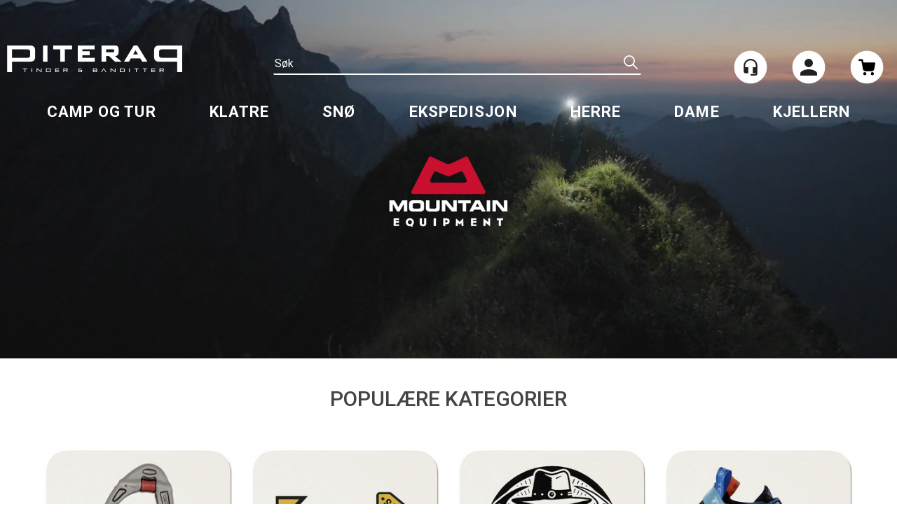

--- FILE ---
content_type: text/html; charset=utf-8
request_url: https://www.piteraq.no/
body_size: 201300
content:


<!doctype html>

<html id="htmlTag" lang= "no">
<head id="ctl00_Head1"><meta http-equiv="X-UA-Compatible" content="IE=edge" /><meta charset="UTF-8" /><meta name="format-detection" content="telephone=no" /><meta name="viewport" content="width=device-width, initial-scale=1, shrink-to-fit=no"><title>Piteraq | Tinder &amp; Banditter</title><link id="ctl00_LnRss" rel="alternate" type="application/rss+xml" title="Produktnyheter" href="/WebPages/produkt/rss.aspx" /><meta name="robots" content="noodp, noydir"/>
	<link rel="preconnect" href="https://ajax.googleapis.com">
<script type="text/javascript">
	WebFontConfig = {
		
			google: {
				families: ['Roboto:300,400,500,700']
			},
		
    };

	(function(d) {
	            var wf = d.createElement('script'), s = d.scripts[d.scripts.length - 1];
	            wf.src = 'https://ajax.googleapis.com/ajax/libs/webfont/1.6.26/webfont.js';
	            wf.async = true;
	            s.parentNode.insertBefore(wf, s);
	        
	})(document); 


</script>
<script type="text/javascript" data-source="/dist/js/main-styles.098c7ad39da0dc54c63b.js"> "use strict";
(self["webpackChunkmcweb3"] = self["webpackChunkmcweb3"] || []).push([[899],{

/***/ 1234:
/***/ (function() {

// extracted by mini-css-extract-plugin


/***/ }),

/***/ 1323:
/***/ (function() {

// extracted by mini-css-extract-plugin


/***/ }),

/***/ 3370:
/***/ (function() {

// extracted by mini-css-extract-plugin


/***/ }),

/***/ 3992:
/***/ (function() {

// extracted by mini-css-extract-plugin


/***/ }),

/***/ 4390:
/***/ (function() {

// extracted by mini-css-extract-plugin


/***/ }),

/***/ 4925:
/***/ (function() {

// extracted by mini-css-extract-plugin


/***/ }),

/***/ 5332:
/***/ (function() {

// extracted by mini-css-extract-plugin


/***/ }),

/***/ 6197:
/***/ (function() {

// extracted by mini-css-extract-plugin


/***/ }),

/***/ 6276:
/***/ (function() {

// extracted by mini-css-extract-plugin


/***/ }),

/***/ 6303:
/***/ (function() {

// extracted by mini-css-extract-plugin


/***/ }),

/***/ 7024:
/***/ (function() {

// extracted by mini-css-extract-plugin


/***/ }),

/***/ 7652:
/***/ (function() {

// extracted by mini-css-extract-plugin


/***/ }),

/***/ 7714:
/***/ (function() {

// extracted by mini-css-extract-plugin


/***/ }),

/***/ 8460:
/***/ (function() {

// extracted by mini-css-extract-plugin


/***/ }),

/***/ 8685:
/***/ (function() {

// extracted by mini-css-extract-plugin


/***/ }),

/***/ 9616:
/***/ (function() {

// extracted by mini-css-extract-plugin


/***/ })

},
/******/ function(__webpack_require__) { // webpackRuntimeModules
/******/ var __webpack_exec__ = function(moduleId) { return __webpack_require__(__webpack_require__.s = moduleId); }
/******/ __webpack_require__.O(0, [188], function() { return __webpack_exec__(3370), __webpack_exec__(6303), __webpack_exec__(4925), __webpack_exec__(7714), __webpack_exec__(8460), __webpack_exec__(6197), __webpack_exec__(3992), __webpack_exec__(7024), __webpack_exec__(7652), __webpack_exec__(8685), __webpack_exec__(1323), __webpack_exec__(5332), __webpack_exec__(9616), __webpack_exec__(4390), __webpack_exec__(6276), __webpack_exec__(1234); });
/******/ var __webpack_exports__ = __webpack_require__.O();
/******/ }
]);
//# sourceMappingURL=main-styles.098c7ad39da0dc54c63b.js.map</script><script type="text/javascript" data-source="/dist/js/master-theme-styles-d4.f5011cd36ef4faa49357.js"> "use strict";
(self["webpackChunkmcweb3"] = self["webpackChunkmcweb3"] || []).push([[409],{

/***/ 3806:
/***/ (function() {

// extracted by mini-css-extract-plugin


/***/ })

},
/******/ function(__webpack_require__) { // webpackRuntimeModules
/******/ var __webpack_exec__ = function(moduleId) { return __webpack_require__(__webpack_require__.s = moduleId); }
/******/ var __webpack_exports__ = (__webpack_exec__(3806));
/******/ }
]);
//# sourceMappingURL=master-theme-styles-d4.f5011cd36ef4faa49357.js.map</script><link href="/dist/js/188.51be5b605475c8f586fe.css" rel="stylesheet" type="text/css" /><link href="/dist/js/main-styles.098c7ad39da0dc54c63b.css" rel="stylesheet" type="text/css" /><link href="/dist/js/master-theme-styles-d4.f5011cd36ef4faa49357.css" rel="stylesheet" type="text/css" /><link href="/api-no-session/stylesheet/combined/Piteraq.css?version=91" rel="stylesheet" type="text/css" /><meta name="description" content="Forsiden" /><meta name="keywords" content="Webshop Piteraq.no,Hjem" /></head>
<body id="ctl00_MyBody" class=" hold-transition XC-head-frontpage body-out mc-filter-left fullview layoutver4 lang-1 mobilemenu-md sort-filter listtype-grid mode-normal www-piteraq-no customer-private body-default page-id-1004001  department-id-1004001 body-menu-level-0 search-expanded pagetype-Custom d4-immediate-loading login-type-  not-logged-in img-module-ver-1    ">
    <div id="cache-refresh-portal"></div>
<script type="text/javascript">
        window.D4LinkArraySetup = [];
        window.D4AiActive = true;
        window.D4AiRegisterStats = false;
    </script>
<script src="/scripts/storage.js?v=LRoFsfG_RvRw83zBr0u86eszmVwpW6P0qzdSOQymm8Y1" rel="preload" as="script"></script><script type="text/javascript">window.StorageService.storeScriptLookup([
  {
    "Key": "~/scripts/web.js",
    "Url": "/scripts/web.js?v=SkSOcsR3ogPJha8_A7AmfE-I0_oGvBUTspZtjP7VUiU1"
  },
  {
    "Key": "~/scripts/publisher.js",
    "Url": "/scripts/publisher.js?v=ajQA2E_uI_lk6ItZauezcn-jWYlh5Yujo-HX0Esnwgk1"
  },
  {
    "Key": "~/scripts/ckeditor.js",
    "Url": "/scripts/ckeditor.js?v=ajQA2E_uI_lk6ItZauezcn-jWYlh5Yujo-HX0Esnwgk1"
  },
  {
    "Key": "~/scripts/admin-panel.js",
    "Url": "/scripts/admin-panel.js?v=TXR12Bj3a5U463MELi-oQ9zK29T4R3Ta61Or1CGwYN81"
  },
  {
    "Key": "~/scripts/SearchDebug.js",
    "Url": "/scripts/SearchDebug.js?v=9J0aXFa7T543q6chpUpbvN16tFOhlcX6bYDAIQrzwCQ1"
  },
  {
    "Key": "~/scripts/FreightReport.js",
    "Url": "/scripts/FreightReport.js?v=ITKjvIK9Fe7cGgflEC1wlLa_KuVYRJc-ymH6jGmr9rQ1"
  },
  {
    "Key": "~/scripts/web-2016.js",
    "Url": "/scripts/web-2016.js?v=RNWg07bAjOVEMnZt3ToCr7YgsnC87G9yBAqDd2UyZvI1"
  },
  {
    "Key": "~/scripts/web-defered-2016.js",
    "Url": "/scripts/web-defered-2016.js?v=D4HvNuRX6CQzLPIziM7wot0_5F7NPRzwjw63Ed_gs1k1"
  },
  {
    "Key": "~/scripts/postloginview.js",
    "Url": "/scripts/postloginview.js?v=IruHMr9Jz70Q_OM0i1n6FSUz_jXZTOrwnZss5N-UZY41"
  },
  {
    "Key": "~/scripts/productlistbuy.js",
    "Url": "/scripts/productlistbuy.js?v=N6lU8XkeDT2SBsbiQ9SQqTsrqa9ZxQRl-Fb1oMM6JE41"
  },
  {
    "Key": "~/scripts/productlistfilter.js",
    "Url": "/scripts/productlistfilter.js?v=JG7sSyHNoiqYG4immpmC8dA_9spqBHxKE_8iCle31qI1"
  },
  {
    "Key": "~/scripts/productlistprice.js",
    "Url": "/scripts/productlistprice.js?v=JWnM-aEUAdHlY1reDgnUZmXdkeM7wgy56ZX_yz5wVZM1"
  },
  {
    "Key": "~/scripts/productlistfavorites.js",
    "Url": "/scripts/productlistfavorites.js?v=tMvAnRbpFibN4GPZBfkHsKmuS4plNyPOv8cXym2Z3jk1"
  },
  {
    "Key": "~/scripts/campaigncode.js",
    "Url": "/scripts/campaigncode.js?v=moTSX2rFSFRToSIXjyoe59UncSdHdPg1YgIjMppZRsE1"
  },
  {
    "Key": "~/scripts/product-info.js",
    "Url": "/scripts/product-info.js?v=221vZ6f1aAn6_UucKArI6XzGQLVlmYcRUeqsoTFrPog1"
  },
  {
    "Key": "~/scripts/common.js",
    "Url": "/scripts/common.js?v=BQlbHOdQJofmNew_lcknKyFa0p0cjXDQjiegQqleDuA1"
  },
  {
    "Key": "~/scripts/favorite.js",
    "Url": "/scripts/favorite.js?v=0XtC4FbPk0JL0uXY9PDVct8JsToe4vBi0P9KWF8A15I1"
  },
  {
    "Key": "~/scripts/autocampaigns.js",
    "Url": "/scripts/autocampaigns.js?v=qo3-P6hViO2mow0aflLacjI1ipZcekfQ6o9NZ-8oSMA1"
  },
  {
    "Key": "~/scripts/attributeselector.js",
    "Url": "/scripts/attributeselector.js?v=_C5tO9-x6E2-pG6Ih_YCdeKbCqRZdFsGgzrSjFVD98c1"
  },
  {
    "Key": "~/scripts/specialoffers.js",
    "Url": "/scripts/specialoffers.js?v=4m6NGxc_sm3dNDvyYnDk7ChpmIsEBg0PPKAIcSfmC1w1"
  },
  {
    "Key": "~/scripts/askforpriceview.js",
    "Url": "/scripts/askforpriceview.js?v=xBM0bHunlWH-jLkhygRotw2S5Hd6HqXr0jVKJmGLbHM1"
  },
  {
    "Key": "~/scripts/depid.js",
    "Url": "/scripts/depid.js?v=2s1i-xlG9hj_cEXLyCvQ7i3JqBmSa3PoqbZQ6ErOwqo1"
  },
  {
    "Key": "~/scripts/quantity-discount-2016.js",
    "Url": "/scripts/quantity-discount-2016.js?v=dUgAEglxPNdxF-1c7i26Odf3KqohMPu3DgJcEbsckjc1"
  },
  {
    "Key": "~/scripts/eniro.js",
    "Url": "/scripts/eniro.js?v=YyllzD7vF_HJvLhREER44JnR_DqOIktSBLz6f0sMMHk1"
  },
  {
    "Key": "~/scripts/variantmatrixview.js",
    "Url": "/scripts/variantmatrixview.js?v=aLlx_kmEu_gJk06j_eu7GiByI65KQRv29FBRL_lcB3g1"
  },
  {
    "Key": "~/scripts/loginCheckoutView.js",
    "Url": "/scripts/loginCheckoutView.js?v=4lPNPotbnLSfRsM_Aq7gaLtqxiAXoI6BbrdVemPRaLo1"
  },
  {
    "Key": "~/scripts/web-4.0.js",
    "Url": "/scripts/web-4.0.js?v=d109wuf1vkOHrf4AvCzs35BovsMHjZCHffHO7jWN3zk1"
  },
  {
    "Key": "~/scripts/storage.js",
    "Url": "/scripts/storage.js?v=LRoFsfG_RvRw83zBr0u86eszmVwpW6P0qzdSOQymm8Y1"
  },
  {
    "Key": "~/scripts/web-orderbook.4.0.js",
    "Url": "/scripts/web-orderbook.4.0.js?v=S3-e3e27mNnCzjfTvx40Yx_oPrmyEbbet0xautqaDdQ1"
  },
  {
    "Key": "~/scripts/orderbookManager.js",
    "Url": "/scripts/orderbookManager.js?v=xyqaoQatWwY-cXyVq0xWil6nOHEnV71oI2Ws6M8zSxM1"
  },
  {
    "Key": "~/scripts/gaia-all.js",
    "Url": "/scripts/gaia-all.js?v=rwmPuPOBUnaf7er1xDWzSoU94yDYTrM0Y7G0_TskBG81"
  },
  {
    "Key": "~/scripts/product-infoD4.js",
    "Url": "/scripts/product-infoD4.js?v=jmSFYU5OCK9MD0y-o8QI1UZUUYxNWeriLoUAj7cscGI1"
  },
  {
    "Key": "~/scripts/web-defered-4.0.js",
    "Url": "/scripts/web-defered-4.0.js?v=ntTO0cGqTAibLXhHdXND6xsxzJB2cSaZpXE5Qi99swU1"
  },
  {
    "Key": "~/scripts/render-utils.js",
    "Url": "/scripts/render-utils.js?v=XGrb9PcgSgrNQj0WkaT7YC9d_o9FG6uiVaDHvpZHbsU1"
  },
  {
    "Key": "~/scripts/productlistsorter.js",
    "Url": "/scripts/productlistsorter.js?v=i82VvJRNQ5Bq3zVzYKCmbEN4FaO46lvO2g4LxmJBaOk1"
  },
  {
    "Key": "~/scripts/bidbanner.js",
    "Url": "/scripts/bidbanner.js?v=LpSODu-M5cDOKLI_lAlSd6-GrD67d_fN5SQeR54mzQY1"
  },
  {
    "Key": "~/scripts/product-info-utils.js",
    "Url": "/scripts/product-info-utils.js?v=WUfpMFb7Ishi0OTxsRifgNaWSdFA89cpOHGsEyS5gqo1"
  },
  {
    "Key": "~/scripts/web-defered-giftcard.4.0.js",
    "Url": "/scripts/web-defered-giftcard.4.0.js?v=FknosZ_LlGHxrNme3Td0yzJeC5TO42QZCEIG2C5pm281"
  },
  {
    "Key": "~/scripts/variantmatrixview-d4.js",
    "Url": "/scripts/variantmatrixview-d4.js?v=qGMTc0P_B3CJYJvmnhU_ekpjEV7j2rZsKDYpqwTKtPU1"
  },
  {
    "Key": "~/scripts/customerregistration.js",
    "Url": "/scripts/customerregistration.js?v=uOWPqvYKZrffARMQAczLTh8vN2oDfwOWnOd9LkFByRM1"
  },
  {
    "Key": "~/scripts/knockout.simplegrid.js",
    "Url": "/scripts/knockout.simplegrid.js?v=L0eFeIXNNCovuWuhmNs5qKWz-q9IKSNBQfEq4TeJzL41"
  },
  {
    "Key": "~/scripts/delete-customer.js",
    "Url": "/scripts/delete-customer.js?v=XvCQf3Enz2BuelHfpl2sF-3ESfSWFoESpib16ahbJmU1"
  },
  {
    "Key": "~/scripts/publisher-d4.js",
    "Url": "/scripts/publisher-d4.js?v=37nwJzZAWNo1PXbtYsw9EMbe9SjOFORTEmq_OQKpMqU1"
  },
  {
    "Key": "~/scripts/favorite-d4.js",
    "Url": "/scripts/favorite-d4.js?v=X_NBtcgGw9l2n7rjKXte9WyZWh5-USK9WQX--ueaQpc1"
  },
  {
    "Key": "~/scripts/giftcard-d4-purchase.js",
    "Url": "/scripts/giftcard-d4-purchase.js?v=jx8Ow4K1gULfYdTzjxuODdAcrv3rMb2nk28Ufy3qjio1"
  },
  {
    "Key": "~/scripts/giftcard-d4-receipt.js",
    "Url": "/scripts/giftcard-d4-receipt.js?v=aocqH1kGgXovMtcvlKwIB4x8aTDqJvXGx4H559Ko9TA1"
  },
  {
    "Key": "~/scripts/giftcard-d4-portal.js",
    "Url": "/scripts/giftcard-d4-portal.js?v=fIcCy7mHFvZQRHfdVt7zJrzsY_UTQT5djU0wlIiPmNY1"
  },
  {
    "Key": "~/scripts/d4reviews.js",
    "Url": "/scripts/d4reviews.js?v=3w6MFIxFm3bVXaJbaP4poj3hAxYhAznm-rjEs3pi04Y1"
  },
  {
    "Key": "~/scripts/quantity-discount.js",
    "Url": "/scripts/quantity-discount.js?v=dUgAEglxPNdxF-1c7i26Odf3KqohMPu3DgJcEbsckjc1"
  },
  {
    "Key": "~/scripts/productminprice.js",
    "Url": "/scripts/productminprice.js?v=B-hzjwCKb0gCEb4Cx6MOhKgZ_YhGOI0NY9IUPS5CPak1"
  },
  {
    "Key": "~/css/master/common.css",
    "Url": "/css/master/common.css?v=dhv_udQOYfADpvClGfxO5_ACfPivlNeSPdIN9gW7b141"
  },
  {
    "Key": "~/css/publisher/publisher.css",
    "Url": "/css/publisher/publisher.css?v=xd_MHEizfvjgFDOiJAD19COxFVOoErwzh-hXuCOFBck1"
  },
  {
    "Key": "~/css/menu.responsive.css",
    "Url": "/css/menu.responsive.css?v=UGbUNbO-JrDXBLzZKbQjJ7WoNx79JUnL47pj8W5e4xg1"
  }
]) </script><script src="/scripts/web-4.0.js?v=d109wuf1vkOHrf4AvCzs35BovsMHjZCHffHO7jWN3zk1"></script>


	<!-- GTM Data Layer -->
	<script>
	    window.dataLayer =  window.dataLayer ||  [];
	</script>

	
		<script>
		    dataLayer.push({             
                'IsSpider': 'True',
                'AvsenderId': '1',
		        'loggedIn': 'False',
                'customerType': 'Privat',
                'PriceIncVat': 'True',
                'CustomerOrgNbr': '',
		        'EAN': '',
		        'Brand': '',
		        'event': 'home',
		        'customerID': '12366',
		        'SiteType': 'd',
		        'RetailPrice': '',
		        'BreadCrumb': 'Hjem',
                'CustomerGroup': '',
		        'PaymentMethod': '',
		        'ProductID': '',
		        'ProductAltId': '',
		        'AllProductIds': [],
                'TransactionData': [ ]
                
		    });
        </script>
	
		
			<script>
			    dataLayer.push({
			        'ecomm_pagetype': 'home',
			        'ecomm_pcat': '',
			        'ecomm_pname': '',
			        'ecomm_pvalue': '',
			        'ecomm_totalvalue': '',
			        'ecomm_prodid': '' 
			    });
			</script>
		
		<script>
            dataLayer.push({
                'email': '',
                'FirstName': '',
                'Surname': '',
                'CompanyName': '',
                'ContactId': '',
                'CustomerOrgNbr': '',
                'PrivatePhoneNo': '',
                'DirectPhoneNo': '',
                'PostCode': ''
            });
        </script>
    
		<script>
            dataLayer.push({
                'Email_SHA256': '',
                'FirstName_SHA256': '',
                'Surname_SHA256': '',
                'CompanyName_SHA256': '',
                'PrivatePhoneNo_SHA256': '',
                'DirectPhoneNo_SHA256': '',
                'PostCode_SHA256': ''
            });
        </script>
    

	<!-- GA4 dataLayer-->

    

	<!-- Google Tag Manager container script-->
	<script>
        
        const formHead = document.querySelector('head');
       

        formHead.addEventListener('readyForGtm', function(){
        
        (function(w, d, s, l, i) {
                    w[l] = w[l] || [];
                    w[l].push({
                        'gtm.start':
	                new Date().getTime(),

                event: 'gtm.js'
	        });
	        var f = d.getElementsByTagName(s)[0],
                j = d.createElement(s),
                dl = l != 'dataLayer' ? '&l=' + l : '';
            j.async = true;
	        j.src =
	            '//www.googletagmanager.com/gtm.js?id=' + i + dl;
            
	        f.parentNode.insertBefore(j, f);
	    })(window, document, 'script', 'dataLayer', 'GTM-NPBM9H6');
            });

        
    </script>

	<!-- End Google Tag Manager -->


<div id="d-size" class="hidden" data-size="lg" data-size-set="False"></div>

<div id="hidden-nodeid" style="visibility: hidden; height: 0px;">
    1004001
</div>
<div id="hidden-search-url" style="visibility: hidden; height: 0px;">/search</div>
<div id="hidden-theme" style="visibility: hidden; height: 0px;">
    Piteraq
</div>
<div id="hidden-images-sizes" style="visibility: hidden; height: 0px;">
    <script language="javascript" type="text/javascript">var _imageSizeList = new Array(32,64,128,256,480,768,992,1200);</script>
</div>

<!--Update icon start-->
<div id="UpdateIcon" style="display: none;" class="UpdateControlModal">
    <div class="UpdateControlModalContent2"></div>
</div>


<div id="rhs-popup-sidebar"></div>
<div id="center-tiny-popup"></div>
<span id="backorder-popup-parent"></span>
<div id="o-wrapper" class="o-wrapper">

<form name="form1" method="post" action="./" id="form1">
<div>
<input type="hidden" name="__EVENTTARGET" id="__EVENTTARGET" value="" />
<input type="hidden" name="__EVENTARGUMENT" id="__EVENTARGUMENT" value="" />

</div>

<script type="text/javascript">
//<![CDATA[
var theForm = document.forms['form1'];
if (!theForm) {
    theForm = document.form1;
}
function __doPostBack(eventTarget, eventArgument) {
    if (!theForm.onsubmit || (theForm.onsubmit() != false)) {
        theForm.__EVENTTARGET.value = eventTarget;
        theForm.__EVENTARGUMENT.value = eventArgument;
        theForm.submit();
    }
}
//]]>
</script>



<script type="text/javascript">
//<![CDATA[
PageLoad(true);//]]>
</script>

    <input type="hidden" name="ctl00$EnsureGaiaIncludedField" id="ctl00_EnsureGaiaIncludedField" /><!-- Ikke fjern denne. Alle sider må minst inneholde 1 gaiakomponent så lenge vi bruker gaia-->
    
<div class="modal fade" id="center-popup" tabindex="-1" role="dialog" aria-labelledby="center-popup">
	<div class="modal-dialog modal-lg">
		<div class="modal-content">
            <div class="lightbox-close" onclick="PubSub.publish(mcWeb.lightbox.events.onHideLightbox);" ></div>	      
			<div class="modal-body">
					<div id="refresh-center" class="refresh-center" style="display: none">
						<div class="refresh-center-item">
							<div class="refresh-center-ico"><i class="icon-spinner animate-spin"></i></div>
							<div class="refresh-txt">
								Oppdaterer, vennligst vent...
							</div>
						</div>
					</div>
				<div id="lightbox-placeholder" class="center-placeholder"></div>
				<div id="lightbox-placeholder2" class="center-placeholder"></div>
			</div>
		</div>
	</div>
</div>

<script language="javascript" type="text/javascript">
	jQuery(function () { mcWeb.hash.init(); });
</script>

    
    


<div id="InstSearchDiv" style="position:absolute; z-index:110;display: none;" class="stop-ajax-rendering">
		<div class="InstantSearch">
		    <div class="resultcolumn">
				<div  class="d4-instant-search-other-hits" data-bind="visible: OtherSearchesText().length > 0">
                    <h3 class="d4-instant-search-divider" data-bind="text: OtherSearchesText"></h3>
                </div>
                <div class="d4-instant-search-products" data-bind="visible: products().length > 0">
                    <h3 class="d4-instant-search-divider">Produkter</h3>
			        <table>
				        <tbody data-bind="template: { name: 'searchresult-template', foreach: products }, visible: products != null && products().length > 0">
				        </tbody>
					        <tfoot>
						        <tr data-bind="visible: TotalHits() > 0">
							        <td colspan="2" class="italic cursor">
								        Totalt antall treff:&nbsp;<span data-bind="text: TotalHits"></span>  
							        </td>

                                    <td colspan="2" class="italic cursor">
								        <a data-bind="event: {click:mcWeb.instantSearch.doSearch}" >Se hele resultatet...&nbsp;</a>  
							        </td>
						        </tr>
				        </tfoot>
			        </table>
                </div>
                <div  class="d4-instant-search-cat" data-bind="visible: ShowCategories()">
                    <h3 class="d4-instant-search-divider">Kategorier</h3>
                    <div data-bind="template: { name: 'searchresult-cat-template', foreach: categories }"></div>
                </div>
                <div class="d4-instant-search-brands" data-bind="visible: ShowBrands()">
                    <h3 class="d4-instant-search-divider">Merker</h3>
                     <div data-bind="template: { name: 'searchresult-brand-template', foreach: brands }"></div>
                </div>

                <div class="d4-instant-search-brands" data-bind="visible: ShowBrandNames()">
                    <h3 class="d4-instant-search-divider">Merkenavn</h3>
                     <div data-bind="template: { name: 'searchresult-brandname-template', foreach: brandnames }"></div>
                </div>

		        <div class="d4-instant-search-articles" data-bind="visible: ShowArticles() && TotalArticleHits() > 0 && ! ShowArticlesRHS()">
		            <h3 class="d4-instant-search-divider">Artikler</h3>
		            <div data-bind="template: { name: 'searchresult-article-template', foreach: articles }"></div>
		            Antall artikler funnet:&nbsp;<span data-bind="text: TotalArticleHits"></span>  
		        </div>
		    </div>
            <div class="instant-search-preview-column">
                <div class="d4-instant-search-preview d4-instant-search-loadbyajax" data-bind="visible: ShowPreview()">
                    <div id="ctl00_InstSrch_WPAInstantSearchPreview_Pnl2" class="load-first">

</div>

<div id="A724" class="load-later   is-system-area"><div id="Field_InstantSearchProductPreview1227_0" class=" NoSlide web-pub-field container field-container-1227  readonly layout-d4_x1" data-field-id="1227" data-popup="0" data-popup-plc="0" data-lt="53" data-sf="0">
	<div class="row">
		<div id="A724F1227N1004001" class="ajax-field inner-layout-container loaded" data-use-specific-layout="False" data-plid="0" data-area-id="InstantSearchProductPreview" data-field-id="1227" data-userkey="1227" data-grouped-variants="True" data-node-id="1004001" data-manufacturerid="0" data-loaded-status="True" data-layoutid="120029" data-sf="0" data-listing-type="53" data-fieldcontainerid="1227">

		</div>
	</div>
</div></div>


                </div>
		        <div class="d4-instant-search-accessories d4-instant-search-loadbyajax" data-bind="visible: ShowAccessories">
		            <h3 class="d4-instant-search-divider">Tilbehør</h3>
		            <div id="ctl00_InstSrch_WPAInstantSearchAccessories_Pnl2" class="load-first">

</div>

<div id="A725" class="load-later   is-system-area"><div id="Field_InstantSearchProductAccessories1228_0" class=" NoSlide web-pub-field container field-container-1228  readonly layout-d4_x4" data-field-id="1228" data-popup="0" data-popup-plc="0" data-lt="3" data-sf="0">
	<div class="row">
		<div id="A725F1228N1004001" class="ajax-field inner-layout-container loaded" data-use-specific-layout="False" data-plid="0" data-area-id="InstantSearchProductAccessories" data-field-id="1228" data-userkey="1228" data-grouped-variants="True" data-node-id="1004001" data-manufacturerid="0" data-loaded-status="True" data-layoutid="120032" data-sf="0" data-listing-type="3" data-fieldcontainerid="1228">

		</div>
	</div>
</div></div>


                </div>
		        <div class="d4-instant-search-alternatives d4-instant-search-loadbyajax" data-bind="visible: ShowAlternatives">
		            <h3 class="d4-instant-search-divider">Alternativer</h3>
		            <div id="ctl00_InstSrch_WPAInstantSearchAlternative_Pnl2" class="load-first">

</div>

<div id="A726" class="load-later   is-system-area"><div id="Field_InstantSearchProductAlternatives1229_0" class=" NoSlide web-pub-field container field-container-1229  readonly layout-d4_x4" data-field-id="1229" data-popup="0" data-popup-plc="0" data-lt="2" data-sf="0">
	<div class="row">
		<div id="A726F1229N1004001" class="ajax-field inner-layout-container loaded" data-use-specific-layout="False" data-plid="0" data-area-id="InstantSearchProductAlternatives" data-field-id="1229" data-userkey="1229" data-grouped-variants="True" data-node-id="1004001" data-manufacturerid="0" data-loaded-status="True" data-layoutid="120032" data-sf="0" data-listing-type="2" data-fieldcontainerid="1229">

		</div>
	</div>
</div></div>


                </div>

                <div class="d4-instant-search-articles d4-instant-search-loadbyajax" data-bind="visible: ShowArticlesRHS">
		            <h3 class="d4-instant-search-divider">Artikler</h3>
		            <div id="ctl00_InstSrch_WPAInstantSearchArticles_Pnl2" class="load-first">

</div>

<div id="A771" class="load-later  is-advanced-area "></div>


                    Antall artikler funnet:&nbsp;<span data-bind="text: TotalArticleHits"></span>  
                </div>
            </div>
            
		    <script type="text/html" id="searchresult-article-template">
		        <span class="d4-instant-search-article">
		            <a class="NoUnderLine" data-bind="attr:{ href: ArticleLink, tabindex: TabIndex}">
		                <span  data-bind="html: ArticleTitle"></span>
		            </a>
		        </span>
		    </script>
            
		    <script type="text/html" id="searchresult-cat-template">
                <span class="d4-instant-search-category">
                    <a class="NoUnderLine" data-bind="attr:{ href: CatLink, tabindex: TabIndex}">
                        <span  data-bind="html: CatName"></span>(<span  data-bind="text: CatCount"></span>)
                    </a>
                </span>
            </script>
            
		    <script type="text/html" id="searchresult-brand-template">
		        <span class="d4-instant-search-brand">
		            <a class="NoUnderLine" data-bind="attr:{ href: BrandLink, tabindex: TabIndex}">
		            <span  data-bind="html: BrandName"></span>(<span  data-bind="text: BrandCount"></span>)
		          </a>
                </span>
		    </script>

            <script type="text/html" id="searchresult-brandname-template">
		        <span class="d4-instant-search-brand">
		            <a class="NoUnderLine" data-bind="attr:{ href: BrandLink, tabindex: TabIndex}">
		            <span  data-bind="html: BrandName"></span>
		          </a>
                </span>
		    </script>

			<script type="text/html" id="searchresult-template">
				<tr data-bind="css: { 'active': $parent.CurrentPlid() == ProduktLagerID}">
					<td class="Left">
						<div class="ProduktImg" data-bind="html: ImageTag"></div>
					</td>
					<td>
						<a class="NoUnderLine" data-bind="attr:{ href: ProduktLink, tabindex: TabIndex}, event: {mouseover:$parent.PreviewCurrentProduct}">
							<span data-bind="html: ProduktDesc1"></span><br />
							<span  data-bind="html: ProduktDesc2"></span>
						</a>
					</td>
                    <td>
                        <span class="bold" data-bind="html: Price"></span>
                    </td>
                    <td>
                        <button type="button" class="btn btn-default preview-button" title="Quick View+" data-bind="event: {click:$parent.PreviewCurrentProduct}" ><i class="glyphicon glyphicon-info-sign"></i></button>
                    </td>
				</tr>    
			
		    </script>

		</div>
	</div> 
		
	
  
	


    <div class="wrapper">

        

        <!-- Content Wrapper. Contains page content -->
        <div class="content-wrapper">
            <header class="headroom header--fixed hide-from-print  m-header-dock" role="banner">


                <div class="container header-inner">
                    <div class="row">

                        


                        
                            <div class="top-menu">
                                

<div class="TopMenu">

	
			<h3 class="TopMenuItem sid-1000007">
				
				

				<a class='InfoMenu '
				  style=''
					href='/kundesenter' 
					target='_self'
					title=''
				>Kundesenter</a>
			</h3>
		<img id="ctl00_CPHDptMnu_ctl00_RepeaterProductMenu_ctl01_ImageSepImg" class="ImageSepImg" src="App_Themes/Demonstrare4Dummy/Images/SeperatorArrow.gif" alt="|" style="border-width:0px;" />
			<h3 class="TopMenuItem sid-1000008">
				
				

				<a class='InfoMenu '
				  style=''
					href='/sitemap' 
					target='_self'
					title=''
				>Sitemap</a>
			</h3>
		<img id="ctl00_CPHDptMnu_ctl00_RepeaterProductMenu_ctl03_ImageSepImg" class="ImageSepImg" src="App_Themes/Demonstrare4Dummy/Images/SeperatorArrow.gif" alt="|" style="border-width:0px;" />
			<h3 class="TopMenuItem sid-1000009">
				
				

				<a class='InfoMenu '
				  style=''
					href='/kontaktoss' 
					target='_self'
					title=''
				>Kontakt Oss</a>
			</h3>
		

	
	
</div>

                            </div>
                        

                        <div style="clear: both"></div>

                        <a class="header-logo" href="/" ><img class="HeaderLogo" src="/App_Themes/MASTER/images/1px_transparent.png" alt="Tilbake til forsiden!" ></a>

                        <div class="header-main ">

                            
                                <div class="login-container">
                                    

<div class="login-details">
    <a id="customerServiceLink" class="kundersenterIcon" rel="nofollow" aria-label="Kundesenter" href="/kundesenter"></a>
    <a id="loginuser" class="LoginUserInfo" aria-label="Login user info" href="/kundesenter"></a>
    
</div>
<div id="loginout-content" class="LogInButtonContainer" ><a id="loginout" class="LogInButton" href="#login">Logg inn</a>
</div>

                                </div>
                            
                            <div id="m-search">
                                <i class="icon-search"></i>
                            </div>

                            <div class="small-cart-onpage">
                                <div id="smallcart-page"><div class="smallcart-content"><div id="mcweb-cartsmall-cartsmall" class="knockout-bind">
	



<div class="cart-small-links cart-small-favorite pull-right col-xs-12">


    <div class="cart-small-fav" data-bind="visible: (favoriteCount() > -1 && isVisible())" style="display: none;">
        <a class="btn-fav-cart btn btn-link" data-bind="attr: { href: favoriteCartUrl }">
            <i class="glyphicon " data-bind="css: { 'glyphicon-heart-empty heart-empty': favoriteCount() < 1, 'glyphicon-heart heart-full': favoriteCount() > 0 }"></i>
            <span class="fav-cart-text" data-bind="visible: favoriteCount() > 0, text: favoriteCount()"></span>
        </a>
    </div>
    

    <div class="cart-small" role="region" aria-label="Shopping Cart" data-bind="css: { 'btn-group': cartItems().length > 0 }">
        <!-- EJ 133650 : Removed data-trigger="focus", causes problems with CNET -->
        <a tabindex="0" class="cart-small-trigger btn btn-default" data-bind="visible: cartItems().length >= 0, css: { 'cart-small-has-item': cartItems().length > 0 }, popover: { html: true, titleid: 'small-cart-title', contentid: 'small-cart-content', contentClass: 'cart-small-popover' + (OrderbookActive ? ' cart-small-orderbook' : '') }"
            style="display: none; border: none;">

            <span class="cart-small-icon">
                <i class="icon-basket" data-bind="visible: isVisible()" style="display: none;"></i>
            </span>

            <span class="cart-small-empty" data-bind="visible: (cartItems().length < 1 && isVisible() && isCartItemsSet() && OrderbookDate() == '')" style="display: none;">
                Ingen varer i handlevognen
            </span>
            <span class="cart-small-empty" data-bind="visible: (cartItems().length < 1 && isVisible() && isCartItemsSet() && OrderbookDate() != '')" style="display: none;">
                Ingen varer i ordreboka
            </span>
            <span class="cart-small-empty" data-bind="visible: (cartItems().length < 1 && isVisible() && isCartItemsSet() && OrderbookDate() != '' && orderbooks() != null && orderbooks().length > 0), text: cartName" style="display: none;"></span>

            <span class="cart-small-load" data-bind="visible: !isVisible()">
                <i class="icon-spinner animate-spin"></i>
            </span>
            <span class="cart-small-items" data-bind="visible: (cartItems().length > 0 && isVisible())" style="display: none;">
                <span class="cart-small-count" data-bind="text: itemCount()"></span>
                <span class="cart-small-product" data-bind="visible: (itemCount() == 1 && isVisible())">
                    produkt
                </span>
                <span class="cart-small-product" data-bind="visible: (itemCount() > 1 && isVisible())">
                    produkter
                </span>

                <span class="cart-small-product-txt" data-bind="css: { 'inkvat': chkPriceIncExVat() }">
                    <!-- ko if: (!chkPriceIncExVat() && !showLeasingCosts()) -->
                    <span class="small-cart-before-sum">(</span><!--ko text: priceTotalProducts  --><!--/ko--><span class="small-cart-after-sum">)</span>
                    <!-- /ko -->
                    <!-- ko if: (chkPriceIncExVat() && !showLeasingCosts()) -->
                    <span class="small-cart-before-sum">(</span><!--ko text: priceTotalProductsInkVat --><!--/ko--><span class="small-cart-after-sum">)</span>
                    <!-- /ko -->
                    <!-- ko if: showLeasingCosts() -->
                    <span class="small-cart-before-sum">(</span><!--ko text: LeasingTermAmountExVat  --><!--/ko--><span class="small-cart-after-sum">)</span>                  
                    <!-- /ko -->
                </span>
            </span>

            <span class="cart-small-togle-icon" data-bind="visible: cartItems().length > 0, css: { 'cart-small-togle-open': popoverOpen() }" style="display: none;">
                <span class="caret"></span>
            </span>

        </a>
        <a class="cart-small-goto-checkout btn btn-primary" aria-label="Go to Checkout" aria-controls="checkout-page" data-bind="click: onClickGoToCheckout, visible: cartItems().length > 0" style="display: none;">
            <span>Til kassen</span>
        </a>
    </div>


    <div id="small-cart-title" class="cart-small-trigger-title hide">
        <div class="close" aria-label="Close" role="button" data-bind="click: $root.onClose"><span aria-hidden="true">&times;</span></div>
        <div data-bind="visible: orderbooks().length > 0" class="btn-group" role="group" aria-label="...">
            <button type="button" class="btn btn-default" data-bind="event: { click: doShowActiveCart }, css: { active: !showOrderbookSummary() } ">
                Aktiv leveringsdato
            </button>
            <button type="button" class="btn btn-default" data-bind="event: { click: doShowOrderbookSummary }, css: { active: showOrderbookSummary() } ">
                Leveringsdatoer
            </button>
            <button type="button" class="btn btn-default" data-bind="event: { click: doRedirectToOrderOverviw }">
                Ordre oversikt
            </button>
        </div>
        <div class="row">
            <div class="pull-left" data-bind="visible: !showOrderbookSummary()">
                <span data-bind="visible: orderbooks().length == 0">
                    Handlevogn
                </span>
            </div>
            <div class="pull-right" data-bind="visible: cartItems().length > 0 && !showOrderbookSummary()" style="display: none;">
                <!--ko text: itemCount() -->
                <!--/ko-->
                varer i handlevognen
                <span data-bind="visible: orderbooks().length > 0, text: displayDate "></span>
            </div>
        </div>
    </div>
    <div class="cart-small-trigger-content hide" id="small-cart-content">
        <div class="panel-body">
            <div class="row">
                <div class="pull-left col-xs-12" data-bind="visible: !showOrderbookSummary()">
                    <div data-bind="visible: orderbooks().length > 0">
                        <div class="dropdown">
                            <button class="btn btn-default dropdown-toggle" type="button" id="ddl-carts" data-toggle="dropdown" aria-haspopup="true" aria-expanded="true">
                                <span data-bind="text: displayDate"></span><span class="caret"></span>
                            </button>
                            <ul class="dropdown-menu" aria-labelledby="ddl-carts">
                                <!-- ko template: { name: 'orderbook-list-template', foreach: orderbooks} -->
                                <!-- /ko -->
                            </ul>
                        </div>
                    </div>
                </div>
            </div>
            <div data-bind="visible: !showOrderbookSummary()" class="cart-small-orderbook-summary">
                <!-- ko template: { name: smallCartItemTemplate(), foreach: cartItemsToShow} -->
                <!-- /ko -->
                <a href="#" data-role="none" data-ajax="false" class="cart-show-all-items cart-small-tocart" data-bind="click: onClickGoToCart, visible: (cartItems().length > 0 && numberOfItemsToShow() > 0 && cartItems().length > numberOfItemsToShow())">
                    Klikk her for å se alle
                </a>

                <div class="small-cart-empty-items" data-bind="visible: cartItems().length < 1">
                    Handlevognen er tom.
                </div>

            </div>

            <div class="cart-small-orderbook-summary" id="small-cart-orderbook-summary" data-bind="visible: showOrderbookSummary()"></div>
        </div>
        <div class="panel-footer" data-bind="visible: !showOrderbookSummary()">
            <div class="row cart-small-footer">
                <div class="row">
                    <div class="form-inline col-xs-5">
                        <div class="checkbox cart-small-vat" data-bind="visible: showIncVatCheckbox">
                            <label>
                                <input id="price-inc-ex-vat" type="checkbox" name="price-inc-ex-vat" value="" data-bind="checked: chkPriceIncExVat, click: $root.onClickVat.bind($root), enable:!disableIncExVatChange ">
                                Priser inkl. mva.
                            </label>
                        </div>
                        <div class="checkbox cart-small-vat" data-bind="visible: showPriceDisplayControls">
                            <label>
                                <input type="checkbox" name="price-show-veil-pris" value="" data-bind="checked: chkShowVeilPris, click: $root.onClickVeil.bind($root), visible: showPriceDisplayControls">
                                Veil.
                            </label>
                        </div>
                        <div class="checkbox cart-small-vat" data-bind="visible: showPriceDisplayControls">
                            <label>
                                <input type="checkbox" name="price-hide-customer-price" value="" data-bind="checked: chkHideCustomerPice, click: $root.onClickHideCustomerPrice.bind($root)">
                                Skjul Netto
                            </label>
                        </div>
                    </div>
                    <div class="col-xs-7 cart-small-total" data-bind="visible: cartItems().length > 0" style="display: none;">
                        <div class="cart-small-total-txt pull-right">

                            <div data-bind="visible: showLeasingCosts">
                                <span class="cart-small-total-txt-1">
                                    Totalt eks. mva
                                </span>
                                <span class="cart-small-total-exvat" data-bind="text: LeasingTermAmountExVat"></span>

                                <span class="cart-small-orpaynow-txt">
                                    Eller kjøp nå for
                                </span>
                                <span class="cart-small-orpaynow-total" data-bind="visible:smallCartFees, click: switchToPayNow">
                                    <span class="cart-small-total-exvat" data-bind="visible: (!chkPriceIncExVat() && invoiceFee()), text: priceTotal"></span>
                                    <span class="cart-small-total-inkvat" data-bind="visible: (chkPriceIncExVat() && invoiceFee() && summarySumAfterCostReductionsIncVat().length <= 0), text: priceTotalInkVat"></span>
                                <span class="cart-small-total-inkvat" data-bind="visible: (chkPriceIncExVat() && invoiceFee() && summarySumAfterCostReductionsIncVat().length > 0), text: summarySumAfterCostReductionsIncVat"></span>
                                </span>
                                <span class="cart-small-orpaynow-total" data-bind="visible:!smallCartFees, click: switchToPayNow">
                                    <span class="cart-small-total-exvat" data-bind="visible: (!chkPriceIncExVat()), text: priceTotalProducts"></span>
                                    <span class="cart-small-total-inkvat" data-bind="visible: (chkPriceIncExVat() && summarySumAfterCostReductionsIncVat().length <= 0), text: priceTotalProductsInkVat"></span>
                                    <span class="cart-small-total-inkvat" data-bind="visible: (chkPriceIncExVat() && summarySumAfterCostReductionsIncVat().length > 0), text: summarySumAfterCostReductionsIncVat"></span>
                                </span>
                                
                            </div>

                            

                            <div id="ctl00_CartSmall1_ctl00_ctl02_NoFees" data-bind="visible: doNotShowLeasingCosts">
                                <!-- Total without Fee Start -->
                                <span class="cart-small-total-txt-1" data-bind="visible: !chkPriceIncExVat()">
                                    Totalt eks. mva
                                </span>
                                <span class="cart-small-total-exvat" data-bind="visible: (!chkPriceIncExVat()), text: priceTotalProducts"></span>

                                <!-- InkVat -->
                                <span class="cart-small-total-txt-1" data-bind="visible: chkPriceIncExVat() ">
                                    Totalt ink. mva
                                </span>
                                <span class="cart-small-total-inkvat" data-bind="visible: (chkPriceIncExVat() && summarySumAfterCostReductionsIncVat().length <= 0), text: priceTotalProductsInkVat"></span>
                                <span class="cart-small-total-inkvat" data-bind="visible: (chkPriceIncExVat() && summarySumAfterCostReductionsIncVat().length > 0), text: summarySumAfterCostReductionsIncVat"></span>
                                
                                <span class="cart-small-or-leasing-txt" data-bind="visible: (LeasingTermAmountExVat().length > 0)">
                                    Eller leasing for
                                </span>
                                <span class="cart-small-total-leasing-cost" data-bind="text: LeasingTermAmountExVat, click: switchToLeasing"></span>
                                
                                <!-- Total without Fee  End -->
                                
                            </div>
                        </div>
                    </div>
                </div>

                <div class="row cart-small-button">
                    <div class="col-xs-6" data-bind="visible: showGoToCart" style="display: none;">
                        <button type="button" href="#" data-role="none" data-ajax="false" class="btn btn-default btn-block cart-small-tocart" aria-label="Go to Cart" data-bind="click: onClickGoToCart, visible: (cartItems().length > 0)">
                            Til handlevogn
                            <span data-bind="visible: orderbooks().length > 0 && OrderbookDate() != null && OrderbookDate().length > 0, text: displayDate"></span>
                        </button>
                    </div>
                    <div class="col-xs-6" data-bind="visible: showGoToCheckout" style="display: none;">
                        <button type="button" href="#" data-role="none" data-ajax="false" class="btn btn-primary btn-block cart-small-tocheckout" aria-label="Go to Checkout" data-bind="click: onClickGoToCheckout, visible: (cartItems().length > 0)">
                            Til kassen
                            <span data-bind="visible: orderbooks().length > 0 && OrderbookDate() != null && OrderbookDate().length > 0, text: displayDate"></span>
                        </button>
                    </div>
                </div>
            </div>
        </div>
    </div>
</div>




<script type="text/html" id="orderbook-list-template">
    <li><a href="#" data-bind="css: { 'cart-orderbook-item': true, 'selected': Selected }, attr: { value: WebCartId }, text: DisplayDate, click: $root.onSelectCart" ></a></li>
</script>


<script type="text/html" id="cartsmallitem-template">
    <div class="row cart-small-items">
        <div class="col-xs-8 cart-desc">
            <img data-bind="attr: { src: ProductImage }, click: $root.onClickProductLink" class="img-responsive" />
            <p class="cart-item-header" data-bind="text: ProductDesc1, click: $root.onClickProductLink"></p>
        </div>

        <div class="col-amount-xs col-xs-1">
            <p class="cart-item-quantity" data-bind="text: Quantity"></p>
        </div>

        <div class="col-xs-3 cart-price">
            <p class="col-price">
                <span class="price" data-bind="text: LinePriceAfterDiscount, visible: AmountAfterReductionIncVat().length <= 0 && LinePriceAfterDiscount().length > 0"></span>
                <span class="price" data-bind="text: Price1, visible: AmountAfterReductionIncVat().length <= 0 && LinePriceAfterDiscount().length <= 0"></span>
                <span class="price" data-bind="text: AmountAfterReductionIncVat, visible: AmountAfterReductionIncVat().length > 0"></span>
            </p>
            <p class="col-delete">
                <a href="#" data-bind="click: $root.onClickRemove"><i class="icon-cancel-circled"></i></a>
            </p>
        </div>
        <div class="clearfix col-xs-12">
            <div class="row-line" data-bind="css: { 'last-row': $index() == $parent.cartItems().length - 1 }"></div>
        </div>

    </div>
</script>

<script type="text/html" id="cartsmallitem-leasing-template">
    <div class="row cart-small-items">
        <div class="col-xs-8 cart-desc">
            <img data-bind="attr: { src: ProductImage }, click: $root.onClickProductLink" class="img-responsive" />
            <p class="cart-item-header" data-bind="text: ProductDesc1, click: $root.onClickProductLink"></p>
        </div>

        <div class="col-amount-xs col-xs-1">
            <p class="cart-item-quantity" data-bind="text: Quantity"></p>
        </div>

        <div class="col-xs-3 cart-price">
            <p class="col-price">
                <span class="price" data-bind="text: LeasingTotalCost"></span>
            </p>
            <p class="col-delete">
                <a href="#" data-bind="click: $root.onClickRemove"><i class="icon-cancel-circled"></i></a>
            </p>
        </div>
        <div class="clearfix col-xs-12">
            <div class="row-line" data-bind="css: { 'last-row': $index() == $parent.cartItems().length - 1 }"></div>
        </div>

    </div>
</script>
<script type="text/javascript">jQuery(function () {
loadModule(mcWeb.cartsmall, 'cartsmall', 'mcweb-cartsmall-cartsmall', null, {"IsLoggedIn":false,"ShowCartCollapsed":false,"ShowRemoveCart":false,"ShowContinueShoping":false,"ShowGoToCheckout":true,"ShowLinkTop":false,"ShowAmountsBottom":false,"ShowCartAlteration":false,"ShowMessageToSalesDep":false,"ShowDiscountCode":false,"ShowPriceIncExVat":true,"ShowRemoveButton":false,"ShowCart":false,"ShowInvoiceFee":false,"ShowGoToCart":true,"ShowTotalInkCarrier":false,"ShowShipment":false,"ShowRegistrationType":false,"HrefLogin":null,"InlineEditor":false,"ShowPriceDisplayControls":false,"ShowVeilPrisValue":true,"HideCustomerPriceValue":false,"ShowCartItemInfo":0,"ShowSeparateFraktFakturaCost":false,"NbrOfDecimals":0,"QuantityMaxlength":0,"FavoriteCartUrl":"/mine-favoritter","OfferCartUrl":"/kundesenter/ordrehistorikk/tilbudsstatus","SmallCartItemsToShow":0,"DecimalsQuantity":0,"ShowAddToFavorite":false,"PopupTime":1000,"MinimumSessionTimeoutUponLoginOrPurchase":0,"MaximumSessionTimeoutWhenNotLoggedInAndEmptyCart":0,"SessionEndPopupTime":0,"IsBedrift":false,"QuantityStepValue":0.0,"PackageSizeMode":0,"OrderRefRequired":false,"ShowExternalCheckout":false,"DisableIncExVatChange":false,"HideSomePricesForMport":false,"CampaingVoucherCanDeductSpecialFees":false,"ShowRRP":false,"SmallCartFees":false,"ShowIncVatCheckbox":true,"GiftcardsEnabled":false});
});
</script>
</div></div></div>
                            </div>
                           
                            
                            
                            <div class="container-top-menu ">
                                <div class="bar1"></div>
                                <div class="bar2"></div>
                                <div class="bar3"></div>
                            </div>

                            <a href="/" class="home" aria-label="Home">
                                <i class="icon-left-circled2" aria-hidden="true"></i>
                            </a>

                            


<input type="submit" value="test" style="display: none;" />
<!--Hindrer submit av søk når man trykker enter i antallboksen m.fl. -->

<div id="ctl00_Search1_SearchBox_Srch" class="HeaderSearch">
	

    <script type="text/javascript">
jQuery(function() {
mcWeb.instantSearch.search('ctl00_Search1_SearchBox_InstSearchTB', true)});
</script>
    


    <table border="0" cellpadding="0" cellspacing="0">
        <tr>
            <td class=" main-search-a">                
                <i class="close-instant-search icon-cancel" type="image" id="CloseSearchButton" alt="Lukk" onclick="mcWeb.instantSearch.clearAndFocus('ctl00_Search1_SearchBox_InstSearchTB', event); "></i>
                <input name="ctl00$Search1$SearchBox$InstSearchTB" type="search" id="ctl00_Search1_SearchBox_InstSearchTB" autocomplete="off" placeholder="Søk" onclick="mcWeb.instantSearch.focusOnSearch(event, this);" class="TextBoxSearchDisable main-search-type" autocorrect="off" tabindex="0" onfocus="mcWeb.instantSearch.setSearchBoxCoord(event,this);" spellcheck="false" autocapitalize="off" onfocusout="mcWeb.instantSearch.onFocusOut(event, this);" />
            </td>
            
            <td class="main-search-b">
                
                
                
                    <div class="search-btn" onclick="mcWeb.instantSearch.doSearch(); return false;" TabIndex="0">
                        <span class="search-btn-text">Søk</span>
                        <i class="icon-search"></i>
                   </div>
                
            </td>
        </tr>
    </table>


</div>
<input type="hidden" id="InstSearchX" name="InstSearchX" />
<input type="hidden" id="InstSearchY" name="InstSearchY" />

<script language="javascript" type="text/javascript">

    jQuery(function () {
        mcWeb.instantSearch.load();

        function focusOnSearch(obj) {
            obj.className = "TextBoxSearchEnable main-search-type";
            obj.value = "";
            jQuery("[id$='ctl00_Search1_SearchBox_InstSearchTB']").val("");
        }

        function changeSticky(searchBoxID, stickyCheckBox, panel) {
            if (stickyCheckBox.checked) {
                jQuery(stickyCheckBox).attr('class', 'FixedStickyCheckBox');
                jQuery('#' + panel).attr('class', 'HeaderSearch FixedSearchBox');
                jQuery('#' + searchBoxID).attr('onfocus', 'mcWeb.instantSearch.setSearchBoxCoordFixed(event,this,\'\');');
            } else {
                jQuery(stickyCheckBox).attr('class', '');
                jQuery('#' + panel).attr('class', 'HeaderSearch');
                jQuery('#' + searchBoxID).attr('onfocus', 'mcWeb.instantSearch.setSearchBoxCoord(event,this,\'\');');
            }
        }
    });
</script>


                            <div class="DoNotShowPricesSpan">
                                
                            </div>


                        </div>

                        <div id="ctl00_HeaderPublishAreaContainer" class="HeaderPublishAreaContainer">
	
                            <div id="ctl00_HeaderPublishArea_Pnl2" class="load-first">

	</div>

<div id="A671" class="load-first  "></div>


                        
</div>

                        <div style="clear: both"></div>
                    </div>
                </div>
            </header>
        
            <div class="menu-container">
                <div class="container menu-inner">
                    <div class="row">
                        <div id="SubMenuArea" class="SubMenuArea ">

                            
                            <div id="menu-placeholder"></div>
                            
                            
                        </div>
                    </div>
                </div>

                

            </div>

            <div class="slideshow-container">
                <!-- Publish area right under the departmentmenu -->
                <div id="ctl00_AreaSlidesTopVisible" class="SlideshowContainer">
	
                    <div id="ctl00_WebPubArea1_Pnl2" class="load-first">

	</div>

<div id="A653" class="load-first  "><div id="Field_SlideshowTop2177" class=" NoSlide web-pub-field container-fluid field-container-2177  layout-d4_x1 hidden-xs hidden-sm hidden-md hidden-lg hidden-xl" data-field-id="2177" data-popup="0" data-popup-plc="0" data-lt="0" data-sf="0">
	<div class="row">
		<div id="A653F2177N1004001" class="ajax-field inner-layout-container not-loaded" data-use-specific-layout="False" data-plid="0" data-area-id="SlideshowTop" data-field-id="2177" data-userkey="2177" data-grouped-variants="True" data-node-id="1004001" data-manufacturerid="0" data-loaded-status="False" data-layoutid="120029" data-sf="0" data-listing-type="0" data-fieldcontainerid="2177">

		</div>
	</div>
</div><div id="Field_SlideshowTop2189" class=" NoSlide web-pub-field container-fluid field-container-2189  layout-d4_x1 hidden-xs hidden-sm hidden-md hidden-lg hidden-xl" data-field-id="2189" data-popup="0" data-popup-plc="0" data-lt="0" data-sf="0">
	<div class="row">
		<div id="A653F2189N1004001" class="ajax-field inner-layout-container not-loaded" data-use-specific-layout="False" data-plid="0" data-area-id="SlideshowTop" data-field-id="2189" data-userkey="2189" data-grouped-variants="True" data-node-id="1004001" data-manufacturerid="0" data-loaded-status="False" data-layoutid="120029" data-sf="0" data-listing-type="0" data-fieldcontainerid="2189">

		</div>
	</div>
</div><div id="Field_SlideshowTop2190" class=" NoSlide web-pub-field container field-container-2190  layout-d4_x1 hidden-xs hidden-sm hidden-md hidden-lg hidden-xl" data-field-id="2190" data-popup="0" data-popup-plc="0" data-lt="0" data-sf="0">
	<div class="row">
		<div id="A653F2190N1004001" class="ajax-field inner-layout-container not-loaded" data-use-specific-layout="False" data-plid="0" data-area-id="SlideshowTop" data-field-id="2190" data-userkey="2190" data-grouped-variants="True" data-node-id="1004001" data-manufacturerid="0" data-loaded-status="False" data-layoutid="120029" data-sf="0" data-listing-type="0" data-fieldcontainerid="2190">

		</div>
	</div>
</div></div>


                
</div>
            </div>

            <div class="breadcrumb-container">
                <div class="container breadcrumb-inner">
                    <div class="row">
                        <div class="breadcrumb-content">
                            
                        </div>
                    </div>
                </div>
            </div>

            <div class="main-container">
                <div id="ctl00_MainContainerCenter" class="container-fluid main-inner">
                    <div class="row" EnableViewState="True">

                        <!--Container border-->
                        <div class="PageContainerBorder">
                            <!--Column Left-->
                            
                            <!--Column Left End-->

                            <!--Center content start-->
                            <div id="PageColumnCenter" class="ColumnCenter">
                                


	<div class="DepartmentContainer">
		<div class="DepartmentPublishContainer">
			<div>
				<div style="width: 100%; float: left; margin-bottom: 10px;">
					<div id="ctl00_CPHCnt_WebPubArea3_Pnl2" class="load-first">

</div>

<div id="A634" class="load-first  "><div id="Field_CenterContentSingletonMiddle4237_0" class=" NoSlide web-pub-field container-fluid field-container-4237  layout-d4_x1" data-field-id="4237" data-popup="0" data-popup-plc="0" data-lt="0" data-sf="0">
	<div class="row">
		<div id="A634F4237N1004001" class="ajax-field inner-layout-container loaded" data-use-specific-layout="False" data-plid="0" data-area-id="CenterContentSingletonMiddle" data-field-id="4237" data-userkey="4237" data-grouped-variants="True" data-node-id="1004001" data-manufacturerid="0" data-loaded-status="True" data-layoutid="120029" data-sf="0" data-listing-type="0" data-fieldcontainerid="4237">
			<div class="WebPubElement pub-static" data-elementid="17928" data-area="CenterContentSingletonMiddle" data-fieldid="4237" data-nodeid="1004001" data-panel-id="Field_CenterContentSingletonMiddle4237_0"><div class="ArticleWithBackground D4Standard Layout3Element article-theme5 d4-article-17928" style="height:40vw;max-height:600px;min-height:300px;">
				<div style="background-attachment:scroll;" class="inner-content container-fluid"><div class="row"><div class="article-overlay"><p> </p>

<p> 
<video autoplay="1" loop="1" muted="1" playsinline="1"><source src="userfiles/media/Spring Summer 2025 Trailer ｜ Live for the line ｜ Mountain Equipment.mp4" type="video/mp4" /></video>
</p>
</div></div></div>
			</div></div>
		</div>
	</div>
</div><div id="Field_CenterContentSingletonMiddle3764" class=" NoSlide web-pub-field container-fluid field-container-3764  layout-d4_x1 hidden-xs hidden-sm hidden-md hidden-lg hidden-xl" data-field-id="3764" data-popup="0" data-popup-plc="0" data-lt="0" data-sf="0">
	<div class="row">
		<div id="A634F3764N1004001" class="ajax-field inner-layout-container not-loaded" data-use-specific-layout="False" data-plid="0" data-area-id="CenterContentSingletonMiddle" data-field-id="3764" data-userkey="3764" data-grouped-variants="True" data-node-id="1004001" data-manufacturerid="0" data-loaded-status="False" data-layoutid="120029" data-sf="0" data-listing-type="0" data-fieldcontainerid="3764">

		</div>
	</div>
</div><div id="Field_CenterContentSingletonMiddle3766" class=" NoSlide web-pub-field container field-container-3766  layout-d4_x1 hidden-xs hidden-sm hidden-md hidden-lg hidden-xl" data-field-id="3766" data-popup="0" data-popup-plc="0" data-lt="0" data-sf="0">
	<div class="row">
		<div id="A634F3766N1004001" class="ajax-field inner-layout-container not-loaded" data-use-specific-layout="False" data-plid="0" data-area-id="CenterContentSingletonMiddle" data-field-id="3766" data-userkey="3766" data-grouped-variants="True" data-node-id="1004001" data-manufacturerid="0" data-loaded-status="False" data-layoutid="120029" data-sf="0" data-listing-type="0" data-fieldcontainerid="3766">

		</div>
	</div>
</div><div id="Field_CenterContentSingletonMiddle3087" class=" NoSlide web-pub-field container-fluid field-container-3087  layout-d4_x3 hidden-xs hidden-sm hidden-md hidden-lg hidden-xl" data-field-id="3087" data-popup="0" data-popup-plc="0" data-lt="0" data-sf="0">
	<div class="row">
		<div id="A634F3087N1004001" class=" rsDefault slides_container ajax-field not-loaded" data-use-specific-layout="False" data-plid="0" data-area-id="CenterContentSingletonMiddle" data-field-id="3087" data-userkey="3087" data-grouped-variants="True" data-node-id="1004001" data-manufacturerid="0" data-loaded-status="False" data-layoutid="120031" data-sf="0" data-listing-type="0" data-fieldcontainerid="3087">

		</div>
	</div>
</div><div id="Field_CenterContentSingletonMiddle3363_0" class=" NoSlide web-pub-field container field-container-3363  layout-d4_x1" data-field-id="3363" data-popup="0" data-popup-plc="0" data-lt="0" data-sf="0">
	<div class="row">
		<div id="A634F3363N1004001" class="ajax-field inner-layout-container loaded" data-use-specific-layout="False" data-plid="0" data-area-id="CenterContentSingletonMiddle" data-field-id="3363" data-userkey="3363" data-grouped-variants="True" data-node-id="1004001" data-manufacturerid="0" data-loaded-status="True" data-layoutid="120029" data-sf="0" data-listing-type="0" data-fieldcontainerid="3363">
			<div class="WebPubElement pub-static" data-elementid="12108" data-area="CenterContentSingletonMiddle" data-fieldid="3363" data-nodeid="1004001" data-panel-id="Field_CenterContentSingletonMiddle3363_0"><div class="ArticleWithBackground D4Standard Layout3Element d4-article-12108" style="height:0vw;max-height:1px;min-height:0px;">
				<span style="background-attachment:scroll;" class="inner-content container-fluid"><div class="row"><div class="article-overlay"></div></div></span>
			</div></div>
		</div>
	</div>
</div><div id="Field_CenterContentSingletonMiddle4118_0" class=" NoSlide web-pub-field container field-container-4118  layout-d4_x1 hidden-xs" data-field-id="4118" data-popup="0" data-popup-plc="0" data-lt="0" data-sf="0">
	<div class="row">
		<div id="A634F4118N1004001" class="ajax-field inner-layout-container loaded" data-use-specific-layout="False" data-plid="0" data-area-id="CenterContentSingletonMiddle" data-field-id="4118" data-userkey="4118" data-grouped-variants="True" data-node-id="1004001" data-manufacturerid="0" data-loaded-status="True" data-layoutid="120029" data-sf="0" data-listing-type="0" data-fieldcontainerid="4118">
			<div class="WebPubElement pub-static" data-elementid="16997" data-area="CenterContentSingletonMiddle" data-fieldid="4118" data-nodeid="1004001" data-panel-id="Field_CenterContentSingletonMiddle4118_0"><div class="ArticleWithBackground D4Standard Layout3Element d4-article-16997" style="height:5vw;max-height:75px;min-height:38px;">
				<div style="background-attachment:scroll;" class="inner-content container-fluid"><div class="row"><div class="article-overlay"><h2>POPULÆRE KATEGORIER</h2>
</div></div></div>
			</div></div>
		</div>
	</div>
</div><div id="Field_CenterContentSingletonMiddle4120" class=" NoSlide web-pub-field container field-container-4120  layout-d4_x1 hidden-sm hidden-md hidden-lg hidden-xl" data-field-id="4120" data-popup="0" data-popup-plc="0" data-lt="0" data-sf="0">
	<div class="row">
		<div id="A634F4120N1004001" class="ajax-field inner-layout-container not-loaded" data-use-specific-layout="False" data-plid="0" data-area-id="CenterContentSingletonMiddle" data-field-id="4120" data-userkey="4120" data-grouped-variants="True" data-node-id="1004001" data-manufacturerid="0" data-loaded-status="False" data-layoutid="120029" data-sf="0" data-listing-type="0" data-fieldcontainerid="4120">

		</div>
	</div>
</div><div id="Field_CenterContentSingletonMiddle4240" class=" NoSlide web-pub-field container field-container-4240  layout-d4_x4 hidden-sm hidden-md hidden-lg hidden-xl" data-field-id="4240" data-popup="0" data-popup-plc="0" data-lt="0" data-sf="0">
	<div class="row">
		<div id="A634F4240N1004001" class=" rsDefault slides_container ajax-field not-loaded" data-use-specific-layout="False" data-plid="0" data-area-id="CenterContentSingletonMiddle" data-field-id="4240" data-userkey="4240" data-grouped-variants="True" data-node-id="1004001" data-manufacturerid="0" data-loaded-status="False" data-layoutid="120032" data-sf="0" data-listing-type="0" data-fieldcontainerid="4240">

		</div>
	</div>
</div><div id="Field_CenterContentSingletonMiddle4239_0" class=" NoSlide web-pub-field container field-container-4239  layout-d4_x4 hidden-xs" data-field-id="4239" data-popup="0" data-popup-plc="0" data-lt="0" data-sf="0">
	<div class="row">
		<div id="A634F4239N1004001" class="ajax-field inner-layout-container loaded" data-use-specific-layout="False" data-plid="0" data-area-id="CenterContentSingletonMiddle" data-field-id="4239" data-userkey="4239" data-grouped-variants="True" data-node-id="1004001" data-manufacturerid="0" data-loaded-status="True" data-layoutid="120032" data-sf="0" data-listing-type="0" data-fieldcontainerid="4239">
			<div class="WebPubElement pub-static" data-elementid="17932" data-area="CenterContentSingletonMiddle" data-fieldid="4239" data-nodeid="1004001" data-panel-id="Field_CenterContentSingletonMiddle4239_0"><div class="d4-article none d4-article-17932">
				<div class=" StdArticleBox">
					<h2 class="d4-standardarticle-title"></h2><div class="image-container"><span class="image-heading"></span></div><div class="textContent"><p><a href="/klatre/hardvareklatring/karabinere"><img alt="" src="/Media/Publisher/ArticleImages/Nye Kategorier_0031827651137_scaled_320.Jpeg" style="max-height:2000px; max-width:2000px; " data-orgsrc="/userfiles/image/Nye%20Kategorier_003.jpeg" data-width="2000" data-height="2000" class="article-image"></a></p>
</div><div class="d4-article-body closed">
						<div class="image-container"><span class="image-heading"></span></div>
					</div>
				</div>
			</div></div><div class="WebPubElement pub-static" data-elementid="17933" data-area="CenterContentSingletonMiddle" data-fieldid="4239" data-nodeid="1004001" data-panel-id="Field_CenterContentSingletonMiddle4239_0"><div class="d4-article none d4-article-17933">
				<div class=" StdArticleBox">
					<h2 class="d4-standardarticle-title"></h2><div class="image-container"><span class="image-heading"></span></div><div class="textContent"><p><a href="/-outlet-kjelleren/kjelleren"><img alt="" src="/Media/Publisher/ArticleImages/Nye Kategorier_0021827651137_scaled_320.Jpeg" style="max-height:2000px; max-width:2000px; " data-orgsrc="/userfiles/image/Nye%20Kategorier_002.jpeg" data-width="2000" data-height="2000" class="article-image"></a></p>
</div><div class="d4-article-body closed">
						<div class="image-container"><span class="image-heading"></span></div>
					</div>
				</div>
			</div></div><div class="WebPubElement pub-static" data-elementid="17938" data-area="CenterContentSingletonMiddle" data-fieldid="4239" data-nodeid="1004001" data-panel-id="Field_CenterContentSingletonMiddle4239_0"><div class="d4-article none d4-article-17938">
				<div class=" StdArticleBox">
					<h2 class="d4-standardarticle-title"></h2><div class="image-container"><span class="image-heading"></span></div><div class="textContent"><p><a href="/microsite/banditt"><img alt="" src="/Media/Publisher/ArticleImages/Ukens Banditt kategori_0011827651137_scaled_320.Jpeg" style="max-height:2000px; max-width:2000px; " data-orgsrc="/userfiles/image/Ukens%20Banditt%20kategori_001.jpeg" data-width="2000" data-height="2000" class="article-image"></a></p>
</div><div class="d4-article-body closed">
						<div class="image-container"><span class="image-heading"></span></div>
					</div>
				</div>
			</div></div><div class="WebPubElement pub-static" data-elementid="17934" data-area="CenterContentSingletonMiddle" data-fieldid="4239" data-nodeid="1004001" data-panel-id="Field_CenterContentSingletonMiddle4239_0"><div class="d4-article none d4-article-17934">
				<div class=" StdArticleBox StdArticleBoxLastOnRow">
					<h2 class="d4-standardarticle-title"></h2><div class="image-container"><span class="image-heading"></span></div><div class="textContent textContentLastOnRow"><p><a href="/klatre/klatresko"><img alt="" src="/Media/Publisher/ArticleImages/Nye Kategorier_0011827651137_scaled_320.Jpeg" style="max-height:2000px; max-width:2000px; " data-orgsrc="/userfiles/image/Nye%20Kategorier_001.jpeg" data-width="2000" data-height="2000" class="article-image"></a></p>
</div><div class="d4-article-body closed">
						<div class="image-container"><span class="image-heading"></span></div>
					</div>
				</div>
			</div></div><div class="WebPubElement pub-static" data-elementid="17935" data-area="CenterContentSingletonMiddle" data-fieldid="4239" data-nodeid="1004001" data-panel-id="Field_CenterContentSingletonMiddle4239_0"><div class="d4-article none d4-article-17935">
				<div class=" StdArticleBox">
					<h2 class="d4-standardarticle-title"></h2><div class="image-container"><span class="image-heading"></span></div><div class="textContent"><p><a href="/camp-og-tur/camping"><img alt="" src="/Media/Publisher/ArticleImages/Nye Kategorier_0041827651137_scaled_320.Jpeg" style="max-height:2000px; max-width:2000px; " data-orgsrc="/userfiles/image/Nye%20Kategorier_004.jpeg" data-width="2000" data-height="2000" class="article-image"></a></p>
</div><div class="d4-article-body closed">
						<div class="image-container"><span class="image-heading"></span></div>
					</div>
				</div>
			</div></div><div class="WebPubElement pub-static" data-elementid="17936" data-area="CenterContentSingletonMiddle" data-fieldid="4239" data-nodeid="1004001" data-panel-id="Field_CenterContentSingletonMiddle4239_0"><div class="d4-article none d4-article-17936">
				<div class=" StdArticleBox">
					<h2 class="d4-standardarticle-title"></h2><div class="image-container"><span class="image-heading"></span></div><div class="textContent"><p><a href="/camp-og-tur/ryggsekker/ryggsekker"><img alt="" src="/Media/Publisher/ArticleImages/Nye Kategorier_0051827651137_scaled_320.Jpeg" style="max-height:2000px; max-width:2000px; " data-orgsrc="/userfiles/image/Nye%20Kategorier_005.jpeg" data-width="2000" data-height="2000" class="article-image"></a></p>
</div><div class="d4-article-body closed">
						<div class="image-container"><span class="image-heading"></span></div>
					</div>
				</div>
			</div></div><div class="WebPubElement pub-static" data-elementid="17937" data-area="CenterContentSingletonMiddle" data-fieldid="4239" data-nodeid="1004001" data-panel-id="Field_CenterContentSingletonMiddle4239_0"><div class="d4-article none d4-article-17937">
				<div class=" StdArticleBox">
					<h2 class="d4-standardarticle-title"></h2><div class="image-container"><span class="image-heading"></span></div><div class="textContent"><p><a href="/camp-og-tur/soveposer"><img alt="" src="/Media/Publisher/ArticleImages/Nye Kategorier_0061827651137_scaled_320.Jpeg" style="max-height:2000px; max-width:2000px; " data-orgsrc="/userfiles/image/Nye%20Kategorier_006.jpeg" data-width="2000" data-height="2000" class="article-image"></a></p>
</div><div class="d4-article-body closed">
						<div class="image-container"><span class="image-heading"></span></div>
					</div>
				</div>
			</div></div><div class="WebPubElement pub-static" data-elementid="17943" data-area="CenterContentSingletonMiddle" data-fieldid="4239" data-nodeid="1004001" data-panel-id="Field_CenterContentSingletonMiddle4239_0"><div class="d4-article none d4-article-17943">
				<div class=" StdArticleBox StdArticleBoxLastOnRow">
					<h2 class="d4-standardarticle-title"></h2><div class="image-container"><span class="image-heading"></span></div><div class="textContent textContentLastOnRow"><p><a href="/search?q=prana"><img alt="" src="/Media/Publisher/ArticleImages/Prana_0011827651137_scaled_320.Jpeg" style="max-height:2000px; max-width:2000px; " data-orgsrc="/userfiles/image/Prana_001.jpeg" data-width="2000" data-height="2000" class="article-image"></a></p>
</div><div class="d4-article-body closed">
						<div class="image-container"><span class="image-heading"></span></div>
					</div>
				</div>
			</div></div>
		</div>
	</div>
</div><div id="Field_CenterContentSingletonMiddle3365_0" class=" NoSlide web-pub-field container-fluid field-container-3365  layout-d4_x2 hidden-xs" data-field-id="3365" data-popup="0" data-popup-plc="0" data-lt="0" data-sf="0">
	<div class="row">
		<div id="A634F3365N1004001" class="ajax-field inner-layout-container loaded" data-use-specific-layout="False" data-plid="0" data-area-id="CenterContentSingletonMiddle" data-field-id="3365" data-userkey="3365" data-grouped-variants="True" data-node-id="1004001" data-manufacturerid="0" data-loaded-status="True" data-layoutid="120030" data-sf="0" data-listing-type="0" data-fieldcontainerid="3365">
			<div class="WebPubElement pub-static" data-elementid="12111" data-area="CenterContentSingletonMiddle" data-fieldid="3365" data-nodeid="1004001" data-panel-id="Field_CenterContentSingletonMiddle3365_0"><div class="ArticleWithBackground D4Standard Layout3Element d4-article-12111" data-link="/herre" style="height:27vw;max-height:400px;min-height:200px;">
				<div style="background-image:url(https://www.piteraq.no//Media/Cache/Images/0/0/WEB_Image%2091682092.jpeg);background-attachment:scroll;" class="inner-content mouse-over-effect container-fluid"><div class="row"><div class="article-overlay"><p> </p>

<p> </p>

<p> </p>

<p> </p>

<p> </p>

<p><span style="font-size:48px"><span style="color:#ffffff">HERRE</span></span></p>
</div></div></div>
			</div></div><div class="WebPubElement pub-static" data-elementid="12112" data-area="CenterContentSingletonMiddle" data-fieldid="3365" data-nodeid="1004001" data-panel-id="Field_CenterContentSingletonMiddle3365_0"><div class="ArticleWithBackground D4Standard Layout3Element d4-article-12112" data-link="/dame" style="height:27vw;max-height:400px;min-height:200px;">
				<div style="background-image:url(https://www.piteraq.no//Media/Cache/Images/0/0/WEB_Image%201112648575.jpeg);background-attachment:scroll;" class="inner-content mouse-over-effect container-fluid"><div class="row"><div class="article-overlay"><p> </p>

<p> </p>

<p> </p>

<p> </p>

<p> </p>

<p><span style="font-size:48px"><span style="color:#ffffff">DAME</span></span></p>
</div></div></div>
			</div></div>
		</div>
	</div>
</div><div id="Field_CenterContentSingletonMiddle3364" class=" NoSlide web-pub-field container-fluid field-container-3364  layout-d4_x2 hidden-sm hidden-md hidden-lg hidden-xl" data-field-id="3364" data-popup="0" data-popup-plc="0" data-lt="0" data-sf="0">
	<div class="row">
		<div id="A634F3364N1004001" class="ajax-field inner-layout-container not-loaded" data-use-specific-layout="False" data-plid="0" data-area-id="CenterContentSingletonMiddle" data-field-id="3364" data-userkey="3364" data-grouped-variants="True" data-node-id="1004001" data-manufacturerid="0" data-loaded-status="False" data-layoutid="120030" data-sf="0" data-listing-type="0" data-fieldcontainerid="3364">

		</div>
	</div>
</div><div id="Field_CenterContentSingletonMiddle3173" class=" NoSlide web-pub-field container field-container-3173  layout-d4_x1 hidden-xs hidden-sm hidden-md hidden-lg hidden-xl" data-field-id="3173" data-popup="0" data-popup-plc="0" data-lt="0" data-sf="0">
	<div class="row">
		<div id="A634F3173N1004001" class="ajax-field inner-layout-container not-loaded" data-use-specific-layout="False" data-plid="0" data-area-id="CenterContentSingletonMiddle" data-field-id="3173" data-userkey="3173" data-grouped-variants="True" data-node-id="1004001" data-manufacturerid="0" data-loaded-status="False" data-layoutid="120029" data-sf="0" data-listing-type="0" data-fieldcontainerid="3173">

		</div>
	</div>
</div><div id="Field_CenterContentSingletonMiddle3359" class=" NoSlide web-pub-field container-fluid field-container-3359  layout-d4_x2 hidden-xs hidden-sm hidden-md hidden-lg hidden-xl" data-field-id="3359" data-popup="0" data-popup-plc="0" data-lt="0" data-sf="0">
	<div class="row">
		<div id="A634F3359N1004001" class="ajax-field inner-layout-container not-loaded" data-use-specific-layout="False" data-plid="0" data-area-id="CenterContentSingletonMiddle" data-field-id="3359" data-userkey="3359" data-grouped-variants="True" data-node-id="1004001" data-manufacturerid="0" data-loaded-status="False" data-layoutid="120030" data-sf="0" data-listing-type="0" data-fieldcontainerid="3359">

		</div>
	</div>
</div><div id="Field_CenterContentSingletonMiddle2182" class=" NoSlide web-pub-field container field-container-2182  layout-d4_x1 hidden-xs hidden-sm hidden-md hidden-lg hidden-xl" data-field-id="2182" data-popup="0" data-popup-plc="0" data-lt="0" data-sf="0">
	<div class="row">
		<div id="A634F2182N1004001" class="ajax-field inner-layout-container not-loaded" data-use-specific-layout="False" data-plid="0" data-area-id="CenterContentSingletonMiddle" data-field-id="2182" data-userkey="2182" data-grouped-variants="True" data-node-id="1004001" data-manufacturerid="0" data-loaded-status="False" data-layoutid="120029" data-sf="0" data-listing-type="0" data-fieldcontainerid="2182">

		</div>
	</div>
</div><div id="Field_CenterContentSingletonMiddle2090_0" class=" NoSlide web-pub-field container-fluid field-container-2090  layout-d4_x1 hidden-xs hidden-sm" data-field-id="2090" data-popup="0" data-popup-plc="0" data-lt="0" data-sf="0">
	<div class="row">
		<div id="A634F2090N1004001" class="ajax-field inner-layout-container loaded" data-use-specific-layout="False" data-plid="0" data-area-id="CenterContentSingletonMiddle" data-field-id="2090" data-userkey="2090" data-grouped-variants="True" data-node-id="1004001" data-manufacturerid="0" data-loaded-status="True" data-layoutid="120029" data-sf="0" data-listing-type="0" data-fieldcontainerid="2090">

		</div>
	</div>
</div><div id="Field_CenterContentSingletonMiddle3762_0" class=" NoSlide web-pub-field container-fluid field-container-3762  layout-d4_x1" data-field-id="3762" data-popup="0" data-popup-plc="0" data-lt="0" data-sf="0">
	<div class="row">
		<div id="A634F3762N1004001" class="ajax-field inner-layout-container loaded" data-use-specific-layout="False" data-plid="0" data-area-id="CenterContentSingletonMiddle" data-field-id="3762" data-userkey="3762" data-grouped-variants="True" data-node-id="1004001" data-manufacturerid="0" data-loaded-status="True" data-layoutid="120029" data-sf="0" data-listing-type="0" data-fieldcontainerid="3762">
			<div class="WebPubElement pub-static" data-elementid="14050" data-area="CenterContentSingletonMiddle" data-fieldid="3762" data-nodeid="1004001" data-panel-id="Field_CenterContentSingletonMiddle3762_0"><div class="ArticleWithBackground D4Standard Layout3Element d4-article-14050" style="height:7vw;max-height:100px;min-height:50px;">
				<div style="background-attachment:scroll;" class="inner-content container-fluid"><div class="row"><div class="article-overlay"><h1 style="text-align:center"><span style="color:#000000">NYHETER PÅ LAGER</span></h1>
</div></div></div>
			</div></div>
		</div>
	</div>
</div><div id="Field_CenterContentSingletonMiddle3763_0" class=" NoSlide web-pub-field container-fluid field-container-3763  layout-d4_x3" data-slideshow="{&quot;Play&quot;:3000,&quot;Pause&quot;:5000,&quot;HoverPause&quot;:true,&quot;GenerateNextPrev&quot;:true,&quot;GeneratePagination&quot;:false,&quot;ArrowsNavAutoHide&quot;:false,&quot;SlideSpeed&quot;:300,&quot;FadeSpeed&quot;:500,&quot;Effect&quot;:&quot;slide&quot;,&quot;CrossFade&quot;:false,&quot;Orientation&quot;:&quot;horizontal&quot;,&quot;Randomize&quot;:false,&quot;Css&quot;:&quot;&quot;,&quot;IsMobileDomain&quot;:false,&quot;Width&quot;:800,&quot;Height&quot;:400,&quot;ScaleType&quot;:0}" data-field-id="3763" data-popup="0" data-popup-plc="0" data-lt="0" data-sf="0">
	<div class="row">
		<div id="A634F3763N1004001" class=" rsDefault slides_container ajax-field loaded" data-use-specific-layout="False" data-plid="0" data-area-id="CenterContentSingletonMiddle" data-field-id="3763" data-userkey="3763" data-grouped-variants="True" data-node-id="1004001" data-manufacturerid="0" data-loaded-status="True" data-layoutid="120031" data-sf="0" data-listing-type="0" data-fieldcontainerid="3763">
			<div class="WebPubFieldRow LayoutVersion4"><div class="WebPubElement pub-static" data-elementid="19647" data-area="CenterContentSingletonMiddle" data-fieldid="3763" data-panel-id="Field_CenterContentSingletonMiddle3763_0" data-plid="710541"><div id="Element634376319647" class="D4Standard XCS">
				<div class="AddProductImage"><a href="/leki/187431/guide-2-110-150cm"" class="has-secondary-image" id="d4img_710541_0_19647_480_512"><img src="/Media/Cache/Images/7/1/WEB_Image_Guide_2_110-150cm_leki_guide_2_11424672022_plid_710541.png" class="d4-prod-thumb " data-has-secondary-img="1" data-status="Ok" onError="this.src='/Media/Web/ImageNotFound.gif';this.parentElement.classList.add('not-found');" border="0" width="100%"  alt="Guide 2 110-150cm" title="Guide 2 110-150cm" data-plid="710541" data-image-index="0" data-width="480" data-height="512"/><img src="/Media/Cache/Images/7/1/WEB_Image_Guide_2_110-150cm_leki_guide_2_2-816905530_plid_710541.png" class="d4-prod-thumb secondary-image " data-alt-img="1" data-status="Ok" onError="this.src='/Media/Web/ImageNotFound.gif';this.parentElement.classList.add('not-found');" border="0" width="100%"  alt="Guide 2 110-150cm" title="Guide 2 110-150cm" data-plid="710541" data-image-index="1" data-width="480" data-height="512"/></a><div class="producer-logo">
					<img  src="/Media/Cache/Images/0/0/WEB_Image_logo_leki_812294368_plid_0.png?v=638385785522670000" alt="Leki Leki" class="Logo" border="0" />

				</div></div><div class="AddAttributeIconContainer"><div id="ctl05_PanelAttView" class="att-icons-container">
					
	
			<div class="att-icon att-icon-6499 att-id-50" style="width: 100px; height: 100px; background-image: url([data-uri]);"></div>

			
		

				</div>
  </div><div class="InfoOverlay"><div class="AddHeaderContainer"><a href="/leki/187431/guide-2-110-150cm" class="AdProductLink"><span class="AddHeader1">Guide 2</span><span class="AddHeader2">110-150cm</span><span class="product-desc-prod-num-lbl"><span>Varenr</span></span><span class="product-desc-prod-num"><span>187431</span></span></a></div><div class="stock-container"><div class="AddStockContainer">
					<div class="DynamicStockTooltipContainer">
						<span class="InStock">10+</span><span> På lager</span>
					</div>
				</div></div><div class="AddPriceContainer"><div class="PriceLabelContainer"><span class="  AddPriceLabel">1 799,-</span></div><div class="old-price-container"></div><div class="veil-price-container"></div></div><div class="button-container hidden-variant-buy-button"><a class="btn btn-default ad-buy-button" href="#" onclick="mc.s.buy(this, 710541, 1);return false;">Kjøp</a></div></div>
			</div></div><div class="WebPubElement pub-static" data-elementid="19646" data-area="CenterContentSingletonMiddle" data-fieldid="3763" data-panel-id="Field_CenterContentSingletonMiddle3763_0" data-plid="685061"><div id="Element634376319646" class="D4Standard XCS">
				<div class="AddProductImage"><a href="/sea-to-summit/184346/eco-ultrasill-dry-daypack"" class="has-secondary-image" id="d4img_685061_0_19646_480_512"><img src="/Media/Cache/Images/6/1/WEB_Image_Eco_Ultrasill_Dry_Daypack_sts_eco_usil_dry_daypack_blue-1825695101_plid_685061.png" class="d4-prod-thumb " data-has-secondary-img="1" data-status="Ok" onError="this.src='/Media/Web/ImageNotFound.gif';this.parentElement.classList.add('not-found');" border="0" width="100%"  alt="Eco Ultrasill Dry Daypack" title="Eco Ultrasill Dry Daypack" data-plid="685061" data-image-index="0" data-width="480" data-height="512"/><img src="/Media/Cache/Images/6/1/WEB_Image_Eco_Ultrasill_Dry_Daypack_sts_eco_usil_dry_daypack_hi_rise-1968541099_plid_685061.png" class="d4-prod-thumb secondary-image " data-alt-img="1" data-status="Ok" onError="this.src='/Media/Web/ImageNotFound.gif';this.parentElement.classList.add('not-found');" border="0" width="100%"  alt="Eco Ultrasill Dry Daypack" title="Eco Ultrasill Dry Daypack" data-plid="685061" data-image-index="1" data-width="480" data-height="512"/></a><div class="producer-logo">
					<img  src="/Media/Cache/Images/0/0/WEB_Image_seatosummit_-2133845127_plid_0.png?v=637801775502800000" alt="Sea To Summit Sea To Sum" class="Logo" border="0" />

				</div></div><div class="AddAttributeIconContainer">
  </div><div class="InfoOverlay"><div class="AddHeaderContainer"><a href="/sea-to-summit/184346/eco-ultrasill-dry-daypack" class="AdProductLink"><span class="AddHeader1">Eco Ultrasill Dry Daypack</span><span class="AddHeader2"></span><span class="product-desc-prod-num-lbl"><span>Varenr</span></span><span class="product-desc-prod-num"><span>184346</span></span></a></div><div class="stock-container"><div class="AddStockContainer">
					<div class="DynamicStockTooltipContainer">
						<span class="InStock">8</span><span> På lager</span>
					</div>
				</div></div><div class="AddPriceContainer"><div class="PriceLabelContainer"><span class="  AddPriceLabel">999,-</span></div><div class="old-price-container"></div><div class="veil-price-container"></div></div><div class="button-container hidden-variant-buy-button"><a id='variant-matrix-button' onclick="mcWeb.productVariantMatrix.loadExplicit(685061,false)" class='btn btn-primary VariantShowMore' data-plid="685061" title='Åpne vindu for å valge flere varianter av dette produktet på en gang'>Velg</a></div></div>
			</div></div><div class="WebPubElement pub-static" data-elementid="19643" data-area="CenterContentSingletonMiddle" data-fieldid="3763" data-panel-id="Field_CenterContentSingletonMiddle3763_0" data-plid="696479"><div id="Element634376319643" class="D4Standard XCS">
				<div class="AddProductImage"><a href="/blue-ice/185623/griffin-12-lett-allsidig-stegjern"" class="has-secondary-image" id="d4img_696479_0_19643_480_512"><img src="/Media/Cache/Images/6/9/WEB_Image_Griffin_12_Lett__allsidig_stegjern_bluice_griffin_12_12123319550_plid_696479.png" class="d4-prod-thumb " data-has-secondary-img="1" data-status="Ok" onError="this.src='/Media/Web/ImageNotFound.gif';this.parentElement.classList.add('not-found');" border="0" width="100%"  alt="Griffin 12 Lett, allsidig stegjern" title="Griffin 12 Lett, allsidig stegjern" data-plid="696479" data-image-index="0" data-width="480" data-height="512"/><img src="/Media/Cache/Images/6/9/WEB_Image_Griffin_12_Lett__allsidig_stegjern_bluice_griffin_12_2-2070729387_plid_696479.png" class="d4-prod-thumb secondary-image " data-alt-img="1" data-status="Ok" onError="this.src='/Media/Web/ImageNotFound.gif';this.parentElement.classList.add('not-found');" border="0" width="100%"  alt="Griffin 12 Lett, allsidig stegjern" title="Griffin 12 Lett, allsidig stegjern" data-plid="696479" data-image-index="1" data-width="480" data-height="512"/></a><div class="producer-logo">
					<img  src="/Media/Cache/Images/0/0/WEB_Image_logo_blue_ice_989051830_plid_0.jpeg?v=637475103165900000" alt="Blue Ice Blue Ice" class="Logo" border="0" />

				</div></div><div class="AddAttributeIconContainer"><div id="ctl05_PanelAttView" class="att-icons-container">
					
	
			<div class="att-icon att-icon-6499 att-id-50" style="width: 100px; height: 100px; background-image: url([data-uri]);"></div>

			
		

				</div>
  </div><div class="InfoOverlay"><div class="AddHeaderContainer"><a href="/blue-ice/185623/griffin-12-lett-allsidig-stegjern" class="AdProductLink"><span class="AddHeader1">Griffin 12</span><span class="AddHeader2">Lett, allsidig stegjern</span><span class="product-desc-prod-num-lbl"><span>Varenr</span></span><span class="product-desc-prod-num"><span>185623</span></span></a></div><div class="stock-container"><div class="AddStockContainer">
					<div class="DynamicStockTooltipContainer">
						<span class="InStock">2</span><span> På lager</span>
					</div>
				</div></div><div class="AddPriceContainer"><div class="PriceLabelContainer"><span class="  AddPriceLabel">2 699,-</span></div><div class="old-price-container"></div><div class="veil-price-container"></div></div><div class="button-container hidden-variant-buy-button"><a class="btn btn-default ad-buy-button" href="#" onclick="mc.s.buy(this, 696479, 1);return false;">Kjøp</a></div></div>
			</div></div></div><div class="WebPubFieldRow LayoutVersion4"><div class="WebPubElement pub-static" data-elementid="19644" data-area="CenterContentSingletonMiddle" data-fieldid="3763" data-panel-id="Field_CenterContentSingletonMiddle3763_0" data-plid="696488"><div id="Element634376319644" class="D4Standard XCS">
				<div class="AddProductImage"><a href="/blue-ice/185624/griffin-12-universal-innovativt-lettvekts-stegjern"" class="has-secondary-image" id="d4img_696488_0_19644_480_512"><img src="/Media/Cache/Images/6/8/WEB_Image_Griffin_12_Universal_Innovativt_lettvekt_bluice_griffin_uni_11257562401_plid_696488.png" class="d4-prod-thumb " data-has-secondary-img="1" data-status="Ok" onError="this.src='/Media/Web/ImageNotFound.gif';this.parentElement.classList.add('not-found');" border="0" width="100%"  alt="Griffin 12 Universal Innovativt lettvekts stegjern" title="Griffin 12 Universal Innovativt lettvekts stegjern" data-plid="696488" data-image-index="0" data-width="480" data-height="512"/><img src="/Media/Cache/Images/6/8/WEB_Image_Griffin_12_Universal_Innovativt_lettvekt_bluice_griffin_uni_2877409661_plid_696488.png" class="d4-prod-thumb secondary-image " data-alt-img="1" data-status="Ok" onError="this.src='/Media/Web/ImageNotFound.gif';this.parentElement.classList.add('not-found');" border="0" width="100%"  alt="Griffin 12 Universal Innovativt lettvekts stegjern" title="Griffin 12 Universal Innovativt lettvekts stegjern" data-plid="696488" data-image-index="1" data-width="480" data-height="512"/></a><div class="producer-logo">
					<img  src="/Media/Cache/Images/0/0/WEB_Image_logo_blue_ice_989051830_plid_0.jpeg?v=637475103165900000" alt="Blue Ice Blue Ice" class="Logo" border="0" />

				</div></div><div class="AddAttributeIconContainer"><div id="ctl05_PanelAttView" class="att-icons-container">
					
	
			<div class="att-icon att-icon-6499 att-id-50" style="width: 100px; height: 100px; background-image: url([data-uri]);"></div>

			
		

				</div>
  </div><div class="InfoOverlay"><div class="AddHeaderContainer"><a href="/blue-ice/185624/griffin-12-universal-innovativt-lettvekts-stegjern" class="AdProductLink"><span class="AddHeader1">Griffin 12 Universal</span><span class="AddHeader2">Innovativt lettvekts stegjern</span><span class="product-desc-prod-num-lbl"><span>Varenr</span></span><span class="product-desc-prod-num"><span>185624</span></span></a></div><div class="stock-container"><div class="AddStockContainer">
					<div class="DynamicStockTooltipContainer">
						<span class="InStock">3</span><span> På lager</span>
					</div>
				</div></div><div class="AddPriceContainer"><div class="PriceLabelContainer"><span class="  AddPriceLabel">2 499,-</span></div><div class="old-price-container"></div><div class="veil-price-container"></div></div><div class="button-container hidden-variant-buy-button"><a class="btn btn-default ad-buy-button" href="#" onclick="mc.s.buy(this, 696488, 1);return false;">Kjøp</a></div></div>
			</div></div><div class="WebPubElement pub-static" data-elementid="19345" data-area="CenterContentSingletonMiddle" data-fieldid="3763" data-panel-id="Field_CenterContentSingletonMiddle3763_0" data-plid="710739"><div id="Element634376319345" class="D4Standard XCS">
				<div class="AddProductImage"><a href="/petzl/187453/tikka-kompakt-lykt-for-standard-batterier"" class="has-secondary-image" id="d4img_710739_0_19345_480_512"><img src="/Media/Cache/Images/7/9/WEB_Image_Tikka_Kompakt_lykt_for_standard_batterie_ptz_tikka_350_blue-330368040_plid_710739.png" class="d4-prod-thumb " data-has-secondary-img="1" data-status="Ok" onError="this.src='/Media/Web/ImageNotFound.gif';this.parentElement.classList.add('not-found');" border="0" width="100%"  alt="Tikka Kompakt lykt for standard batterier" title="Tikka Kompakt lykt for standard batterier" data-plid="710739" data-image-index="0" data-width="480" data-height="512"/><img src="/Media/Cache/Images/7/9/WEB_Image_Tikka_Kompakt_lykt_for_standard_batterie_ptz_tikka_350_black1883156548_plid_710739.png" class="d4-prod-thumb secondary-image " data-alt-img="1" data-status="Ok" onError="this.src='/Media/Web/ImageNotFound.gif';this.parentElement.classList.add('not-found');" border="0" width="100%"  alt="Tikka Kompakt lykt for standard batterier" title="Tikka Kompakt lykt for standard batterier" data-plid="710739" data-image-index="1" data-width="480" data-height="512"/></a><div class="producer-logo">
					<img  src="/Media/Cache/Images/0/0/WEB_Image_logo_petzl_-2105347130_plid_0.png?v=637511565804570000" alt="Petzl Petzl" class="Logo" border="0" />

				</div></div><div class="AddAttributeIconContainer"><div id="ctl05_PanelAttView" class="att-icons-container">
					
	
			<div class="att-icon att-icon-6499 att-id-50" style="width: 100px; height: 100px; background-image: url([data-uri]);"></div>

			
		

				</div>
  </div><div class="InfoOverlay"><div class="AddHeaderContainer"><a href="/petzl/187453/tikka-kompakt-lykt-for-standard-batterier" class="AdProductLink"><span class="AddHeader1">Tikka</span><span class="AddHeader2">Kompakt lykt for standard batterier</span><span class="product-desc-prod-num-lbl"><span>Varenr</span></span><span class="product-desc-prod-num"><span>187453</span></span></a></div><div class="stock-container"><div class="AddStockContainer">
					<div class="DynamicStockTooltipContainer">
						<span class="NoStock">Denne er fortiden ikke på lager</span><span> </span>
					</div>
				</div></div><div class="AddPriceContainer"><div class="PriceLabelContainer"><span class="  AddPriceLabel">509,-</span></div><div class="old-price-container"></div><div class="veil-price-container"></div></div><div class="button-container hidden-variant-buy-button"><a id='variant-matrix-button' onclick="mcWeb.productVariantMatrix.loadExplicit(710739,false)" class='btn btn-primary VariantShowMore' data-plid="710739" title='Åpne vindu for å valge flere varianter av dette produktet på en gang'>Velg</a></div></div>
			</div></div><div class="WebPubElement pub-static" data-elementid="19581" data-area="CenterContentSingletonMiddle" data-fieldid="3763" data-panel-id="Field_CenterContentSingletonMiddle3763_0" data-plid="716647"><div id="Element634376319581" class="D4Standard XCS">
				<div class="AddProductImage"><a href="/petzl/188123/swift-lt-headlamp"" class="has-secondary-image" id="d4img_716647_0_19581_480_512"><img src="/Media/Cache/Images/7/7/WEB_Image_Swift_LT_Headlamp_ptz_swift_lt_black2004634631_plid_716647.png" class="d4-prod-thumb " data-has-secondary-img="1" data-status="Ok" onError="this.src='/Media/Web/ImageNotFound.gif';this.parentElement.classList.add('not-found');" border="0" width="100%"  alt="Swift LT Headlamp" title="Swift LT Headlamp" data-plid="716647" data-image-index="0" data-width="480" data-height="512"/><img src="/Media/Cache/Images/7/7/WEB_Image_Swift_LT_Headlamp_ptz_swift_lt_white_1-1749553100_plid_716647.png" class="d4-prod-thumb secondary-image " data-alt-img="1" data-status="Ok" onError="this.src='/Media/Web/ImageNotFound.gif';this.parentElement.classList.add('not-found');" border="0" width="100%"  alt="Swift LT Headlamp" title="Swift LT Headlamp" data-plid="716647" data-image-index="1" data-width="480" data-height="512"/></a><div class="producer-logo">
					<img  src="/Media/Cache/Images/0/0/WEB_Image_logo_petzl_-2105347130_plid_0.png?v=637511565804570000" alt="Petzl Petzl" class="Logo" border="0" />

				</div></div><div class="AddAttributeIconContainer"><div id="ctl05_PanelAttView" class="att-icons-container">
					
	
			<div class="att-icon att-icon-6499 att-id-50" style="width: 100px; height: 100px; background-image: url([data-uri]);"></div>

			
		

				</div>
  </div><div class="InfoOverlay"><div class="AddHeaderContainer"><a href="/petzl/188123/swift-lt-headlamp" class="AdProductLink"><span class="AddHeader1">Swift LT Headlamp</span><span class="AddHeader2"></span><span class="product-desc-prod-num-lbl"><span>Varenr</span></span><span class="product-desc-prod-num"><span>188123</span></span></a></div><div class="stock-container"><div class="AddStockContainer">
					<div class="DynamicStockTooltipContainer">
						<span class="InStock">10+</span><span> På lager</span>
					</div>
				</div></div><div class="AddPriceContainer"><div class="PriceLabelContainer"><span class="  AddPriceLabel">799,-</span></div><div class="old-price-container"></div><div class="veil-price-container"></div></div><div class="button-container hidden-variant-buy-button"><a id='variant-matrix-button' onclick="mcWeb.productVariantMatrix.loadExplicit(716647,false)" class='btn btn-primary VariantShowMore' data-plid="716647" title='Åpne vindu for å valge flere varianter av dette produktet på en gang'>Velg</a></div></div>
			</div></div></div><div class="WebPubFieldRow LayoutVersion4"><div class="WebPubElement pub-static" data-elementid="19346" data-area="CenterContentSingletonMiddle" data-fieldid="3763" data-panel-id="Field_CenterContentSingletonMiddle3763_0" data-plid="710712"><div id="Element634376319346" class="D4Standard XCS">
				<div class="AddProductImage"><a href="/petzl/187450/actik-core-lett-kompakt-lykt-p%c3%a5-hele-625-lumen"" class="has-secondary-image" id="d4img_710712_0_19346_480_512"><img src="/Media/Cache/Images/7/2/WEB_Image_Actik_Core_Lett__kompakt__lykt_p__229;_h_ptz_actik_core_625_red-788998885_plid_710712.png" class="d4-prod-thumb " data-has-secondary-img="1" data-status="Ok" onError="this.src='/Media/Web/ImageNotFound.gif';this.parentElement.classList.add('not-found');" border="0" width="100%"  alt="Actik Core Lett, kompakt  lykt p&amp;#229; hele 625 lumen" title="Actik Core Lett, kompakt  lykt p&amp;#229; hele 625 lumen" data-plid="710712" data-image-index="0" data-width="480" data-height="512"/><img src="/Media/Cache/Images/7/2/WEB_Image_Actik_Core_Lett__kompakt__lykt_p__229;_h_ptz_actik_core_625_black659568056_plid_710712.png" class="d4-prod-thumb secondary-image " data-alt-img="1" data-status="Ok" onError="this.src='/Media/Web/ImageNotFound.gif';this.parentElement.classList.add('not-found');" border="0" width="100%"  alt="Actik Core Lett, kompakt  lykt p&amp;#229; hele 625 lumen" title="Actik Core Lett, kompakt  lykt p&amp;#229; hele 625 lumen" data-plid="710712" data-image-index="1" data-width="480" data-height="512"/></a><div class="producer-logo">
					<img  src="/Media/Cache/Images/0/0/WEB_Image_logo_petzl_-2105347130_plid_0.png?v=637511565804570000" alt="Petzl Petzl" class="Logo" border="0" />

				</div></div><div class="AddAttributeIconContainer"><div id="ctl05_PanelAttView" class="att-icons-container">
					
	
			<div class="att-icon att-icon-6499 att-id-50" style="width: 100px; height: 100px; background-image: url([data-uri]);"></div>

			
		

				</div>
  </div><div class="InfoOverlay"><div class="AddHeaderContainer"><a href="/petzl/187450/actik-core-lett-kompakt-lykt-p%c3%a5-hele-625-lumen" class="AdProductLink"><span class="AddHeader1">Actik Core</span><span class="AddHeader2">Lett, kompakt  lykt p&#229; hele 625 lumen</span><span class="product-desc-prod-num-lbl"><span>Varenr</span></span><span class="product-desc-prod-num"><span>187450</span></span></a></div><div class="stock-container"><div class="AddStockContainer">
					<div class="DynamicStockTooltipContainer">
						<span class="NoStock">Denne er fortiden ikke på lager</span><span> </span>
					</div>
				</div></div><div class="AddPriceContainer"><div class="PriceLabelContainer"><span class="  AddPriceLabel">1 159,-</span></div><div class="old-price-container"></div><div class="veil-price-container"></div></div><div class="button-container hidden-variant-buy-button"><a id='variant-matrix-button' onclick="mcWeb.productVariantMatrix.loadExplicit(710712,false)" class='btn btn-primary VariantShowMore' data-plid="710712" title='Åpne vindu for å valge flere varianter av dette produktet på en gang'>Velg</a></div></div>
			</div></div><div class="WebPubElement pub-static" data-elementid="19619" data-area="CenterContentSingletonMiddle" data-fieldid="3763" data-panel-id="Field_CenterContentSingletonMiddle3763_0" data-plid="716674"><div id="Element634376319619" class="D4Standard XCS">
				<div class="AddProductImage"><a href="/mad-rock/188126/mad-monkey-iii-kvalitets-klatresko-for-barn"" class="has-secondary-image" id="d4img_716674_0_19619_480_512"><img src="/Media/Cache/Images/7/4/WEB_Image_Mad_Monkey_III_mad_madmonkey_iii_blue_1938811886_plid_716674.png" class="d4-prod-thumb " data-has-secondary-img="1" data-status="Ok" onError="this.src='/Media/Web/ImageNotFound.gif';this.parentElement.classList.add('not-found');" border="0" width="100%"  alt="Mad Monkey III" title="Mad Monkey III" data-plid="716674" data-image-index="0" data-width="480" data-height="512"/><img src="/Media/Cache/Images/7/4/WEB_Image_Mad_Monkey_III_mad_mad_monkey_iii_2783396945_plid_716674.png" class="d4-prod-thumb secondary-image " data-alt-img="1" data-status="Ok" onError="this.src='/Media/Web/ImageNotFound.gif';this.parentElement.classList.add('not-found');" border="0" width="100%"  alt="Mad Monkey III" title="Mad Monkey III" data-plid="716674" data-image-index="1" data-width="480" data-height="512"/></a><div class="producer-logo">

				</div></div><div class="AddAttributeIconContainer"><div id="ctl05_PanelAttView" class="att-icons-container">
					
	
			<div class="att-icon att-icon-6499 att-id-50" style="width: 100px; height: 100px; background-image: url([data-uri]);"></div>

			
		

				</div>
  </div><div class="InfoOverlay"><div class="AddHeaderContainer"><a href="/mad-rock/188126/mad-monkey-iii-kvalitets-klatresko-for-barn" class="AdProductLink"><span class="AddHeader1">Mad Monkey III</span><span class="AddHeader2"></span><span class="product-desc-prod-num-lbl"><span>Varenr</span></span><span class="product-desc-prod-num"><span>188126</span></span></a></div><div class="stock-container"><div class="AddStockContainer">
					<div class="DynamicStockTooltipContainer">
						<span class="InStock">10+</span><span> På lager</span>
					</div>
				</div></div><div class="AddPriceContainer"><div class="PriceLabelContainer"><span class="  AddPriceLabel">799,-</span></div><div class="old-price-container"></div><div class="veil-price-container"></div></div><div class="button-container hidden-variant-buy-button"><a id='variant-matrix-button' onclick="mcWeb.productVariantMatrix.loadExplicit(716674,false)" class='btn btn-primary VariantShowMore' data-plid="716674" title='Åpne vindu for å valge flere varianter av dette produktet på en gang'>Velg</a></div></div>
			</div></div><div class="WebPubElement pub-static" data-elementid="19582" data-area="CenterContentSingletonMiddle" data-fieldid="3763" data-panel-id="Field_CenterContentSingletonMiddle3763_0" data-plid="653484"><div id="Element634376319582" class="D4Standard XCS">
				<div class="AddProductImage"><a href="/alfa/180472/perma-a-p-s-gtx-m-ekstra-varm-og-slitesterk-vinterst%c3%b8vel" id="d4img_653484_0_19582_480_512"><img src="/Media/Cache/Images/6/4/WEB_Image_Perma_A_P_S_GTX_M_Ekstra_varm_og_slitest_alfa_perma_aps_gtx_m-1818177751_plid_653484.png" class="d4-prod-thumb " data-status="Ok" onError="this.src='/Media/Web/ImageNotFound.gif';this.parentElement.classList.add('not-found');" border="0" width="100%"  alt="Perma A/P/S GTX M Ekstra varm og slitesterk vinterst&amp;#248;vel" title="Perma A/P/S GTX M Ekstra varm og slitesterk vinterst&amp;#248;vel" data-plid="653484" data-image-index="0" data-width="480" data-height="512"/></a><div class="producer-logo">
					<img  src="/Media/Cache/Images/0/0/WEB_Image_logo_alfa_-171034886_plid_0.jpeg?v=637473361395500000" alt="Alfa Alfa" class="Logo" border="0" />

				</div></div><div class="AddAttributeIconContainer"><div id="ctl05_PanelAttView" class="att-icons-container">
					
	
			<div class="att-icon att-icon-6499 att-id-50" style="width: 100px; height: 100px; background-image: url([data-uri]);"></div>

			
		

				</div>
  </div><div class="InfoOverlay"><div class="AddHeaderContainer"><a href="/alfa/180472/perma-a-p-s-gtx-m-ekstra-varm-og-slitesterk-vinterst%c3%b8vel" class="AdProductLink"><span class="AddHeader1">Perma A/P/S GTX M</span><span class="AddHeader2">Ekstra varm og slitesterk vinterst&#248;vel</span><span class="product-desc-prod-num-lbl"><span>Varenr</span></span><span class="product-desc-prod-num"><span>180472</span></span></a></div><div class="stock-container"><div class="AddStockContainer">
					<div class="DynamicStockTooltipContainer">
						<span class="InStock">10+</span><span> På lager</span>
					</div>
				</div></div><div class="AddPriceContainer"><div class="PriceLabelContainer"><span class="  AddPriceLabel">3 499,-</span></div><div class="old-price-container"></div><div class="veil-price-container"></div></div><div class="button-container hidden-variant-buy-button"><a id='variant-matrix-button' onclick="mcWeb.productVariantMatrix.loadExplicit(653484,false)" class='btn btn-primary VariantShowMore' data-plid="653484" title='Åpne vindu for å valge flere varianter av dette produktet på en gang'>Velg</a></div></div>
			</div></div></div><div class="WebPubFieldRow LayoutVersion4"><div class="WebPubElement pub-static" data-elementid="19587" data-area="CenterContentSingletonMiddle" data-fieldid="3763" data-panel-id="Field_CenterContentSingletonMiddle3763_0" data-plid="653412"><div id="Element634376319587" class="D4Standard XCS">
				<div class="AddProductImage"><a href="/alfa/180464/perma-a-p-s-gtx-w-ekstra-varm-og-slitesterk-vinterst%c3%b8vel" id="d4img_653412_0_19587_480_512"><img src="/Media/Cache/Images/6/2/WEB_Image_Perma_A_P_S_GTX_W_Ekstra_varm_og_slitest_alfa_perma_aps_gtx_w-1285186731_plid_653412.png" class="d4-prod-thumb " data-status="Ok" onError="this.src='/Media/Web/ImageNotFound.gif';this.parentElement.classList.add('not-found');" border="0" width="100%"  alt="Perma A/P/S GTX W Ekstra varm og slitesterk vinterst&amp;#248;vel" title="Perma A/P/S GTX W Ekstra varm og slitesterk vinterst&amp;#248;vel" data-plid="653412" data-image-index="0" data-width="480" data-height="512"/></a><div class="producer-logo">
					<img  src="/Media/Cache/Images/0/0/WEB_Image_logo_alfa_-171034886_plid_0.jpeg?v=637473361395500000" alt="Alfa Alfa" class="Logo" border="0" />

				</div></div><div class="AddAttributeIconContainer"><div id="ctl05_PanelAttView" class="att-icons-container">
					
	
			<div class="att-icon att-icon-6499 att-id-50" style="width: 100px; height: 100px; background-image: url([data-uri]);"></div>

			
		

				</div>
  </div><div class="InfoOverlay"><div class="AddHeaderContainer"><a href="/alfa/180464/perma-a-p-s-gtx-w-ekstra-varm-og-slitesterk-vinterst%c3%b8vel" class="AdProductLink"><span class="AddHeader1">Perma A/P/S GTX W</span><span class="AddHeader2">Ekstra varm og slitesterk vinterst&#248;vel</span><span class="product-desc-prod-num-lbl"><span>Varenr</span></span><span class="product-desc-prod-num"><span>180464</span></span></a></div><div class="stock-container"><div class="AddStockContainer">
					<div class="DynamicStockTooltipContainer">
						<span class="InStock">8</span><span> På lager</span>
					</div>
				</div></div><div class="AddPriceContainer"><div class="PriceLabelContainer"><span class="  AddPriceLabel">3 499,-</span></div><div class="old-price-container"></div><div class="veil-price-container"></div></div><div class="button-container hidden-variant-buy-button"><a id='variant-matrix-button' onclick="mcWeb.productVariantMatrix.loadExplicit(653412,false)" class='btn btn-primary VariantShowMore' data-plid="653412" title='Åpne vindu for å valge flere varianter av dette produktet på en gang'>Velg</a></div></div>
			</div></div><div class="WebPubElement pub-static" data-elementid="19579" data-area="CenterContentSingletonMiddle" data-fieldid="3763" data-panel-id="Field_CenterContentSingletonMiddle3763_0" data-plid="716751"><div id="Element634376319579" class="D4Standard XCS">
				<div class="AddProductImage"><a href="/icebug/188135/j%c3%a4rv-gaiter-m-bugrip-gtx-vinterl%c3%b8pesko-med-pigg"" class="has-secondary-image" id="d4img_716751_0_19579_480_512"><img src="/Media/Cache/Images/7/1/WEB_Image_J__228;rv_Gaiter_M_BUGrip_GTX_Vinterl__2_icebug_jarv_bu_gtx_iceblu_1-1223758368_plid_716751.png" class="d4-prod-thumb " data-has-secondary-img="1" data-status="Ok" onError="this.src='/Media/Web/ImageNotFound.gif';this.parentElement.classList.add('not-found');" border="0" width="100%"  alt="J&amp;#228;rv Gaiter M BUGrip GTX Vinterl&amp;#248;pesko med pigg" title="J&amp;#228;rv Gaiter M BUGrip GTX Vinterl&amp;#248;pesko med pigg" data-plid="716751" data-image-index="0" data-width="480" data-height="512"/><img src="/Media/Cache/Images/7/1/WEB_Image_J__228;rv_Gaiter_M_BUGrip_GTX_Vinterl__2_icebug_jarv_bu_gtx_iceblu_2-1483994393_plid_716751.png" class="d4-prod-thumb secondary-image " data-alt-img="1" data-status="Ok" onError="this.src='/Media/Web/ImageNotFound.gif';this.parentElement.classList.add('not-found');" border="0" width="100%"  alt="J&amp;#228;rv Gaiter M BUGrip GTX Vinterl&amp;#248;pesko med pigg" title="J&amp;#228;rv Gaiter M BUGrip GTX Vinterl&amp;#248;pesko med pigg" data-plid="716751" data-image-index="1" data-width="480" data-height="512"/></a><div class="producer-logo">
					<img  src="/Media/Cache/Images/0/0/WEB_Image_logo_icebug_1977800077_plid_0.png?v=638896507483330000" alt="Icebug Icebug" class="Logo" border="0" />

				</div></div><div class="AddAttributeIconContainer"><div id="ctl05_PanelAttView" class="att-icons-container">
					
	
			<div class="att-icon att-icon-6499 att-id-50" style="width: 100px; height: 100px; background-image: url([data-uri]);"></div>

			
		

				</div>
  </div><div class="InfoOverlay"><div class="AddHeaderContainer"><a href="/icebug/188135/j%c3%a4rv-gaiter-m-bugrip-gtx-vinterl%c3%b8pesko-med-pigg" class="AdProductLink"><span class="AddHeader1">J&#228;rv Gaiter M BUGrip GTX</span><span class="AddHeader2">Vinterl&#248;pesko med pigg</span><span class="product-desc-prod-num-lbl"><span>Varenr</span></span><span class="product-desc-prod-num"><span>188135</span></span></a></div><div class="stock-container"><div class="AddStockContainer">
					<div class="DynamicStockTooltipContainer">
						<span class="InStock">10+</span><span> På lager</span>
					</div>
				</div></div><div class="AddPriceContainer"><div class="PriceLabelContainer"><span class="  AddPriceLabel">2 499,-</span></div><div class="old-price-container"></div><div class="veil-price-container"></div></div><div class="button-container hidden-variant-buy-button"><a id='variant-matrix-button' onclick="mcWeb.productVariantMatrix.loadExplicit(716751,false)" class='btn btn-primary VariantShowMore' data-plid="716751" title='Åpne vindu for å valge flere varianter av dette produktet på en gang'>Velg</a></div></div>
			</div></div><div class="WebPubElement pub-static" data-elementid="19580" data-area="CenterContentSingletonMiddle" data-fieldid="3763" data-panel-id="Field_CenterContentSingletonMiddle3763_0" data-plid="716877"><div id="Element634376319580" class="D4Standard XCS">
				<div class="AddProductImage"><a href="/icebug/188149/j%c3%a4rv-gaiter-w-bugrip-gtx-dame-vinterl%c3%b8pesko-med-pigg"" class="has-secondary-image" id="d4img_716877_0_19580_480_512"><img src="/Media/Cache/Images/7/7/WEB_Image_J__228;rv_Gaiter_W_BUGrip_GTX_Dame_vinte_icebug_jarv_bu_gtx_iceblu_11913499007_plid_716877.png" class="d4-prod-thumb " data-has-secondary-img="1" data-status="Ok" onError="this.src='/Media/Web/ImageNotFound.gif';this.parentElement.classList.add('not-found');" border="0" width="100%"  alt="J&amp;#228;rv Gaiter W BUGrip GTX Dame vinterl&amp;#248;pesko med pigg" title="J&amp;#228;rv Gaiter W BUGrip GTX Dame vinterl&amp;#248;pesko med pigg" data-plid="716877" data-image-index="0" data-width="480" data-height="512"/><img src="/Media/Cache/Images/7/7/WEB_Image_J__228;rv_Gaiter_W_BUGrip_GTX_Dame_vinte_icebug_jarv_bu_gtx_iceblu_2-1769838573_plid_716877.png" class="d4-prod-thumb secondary-image " data-alt-img="1" data-status="Ok" onError="this.src='/Media/Web/ImageNotFound.gif';this.parentElement.classList.add('not-found');" border="0" width="100%"  alt="J&amp;#228;rv Gaiter W BUGrip GTX Dame vinterl&amp;#248;pesko med pigg" title="J&amp;#228;rv Gaiter W BUGrip GTX Dame vinterl&amp;#248;pesko med pigg" data-plid="716877" data-image-index="1" data-width="480" data-height="512"/></a><div class="producer-logo">
					<img  src="/Media/Cache/Images/0/0/WEB_Image_logo_icebug_1977800077_plid_0.png?v=638896507483330000" alt="Icebug Icebug" class="Logo" border="0" />

				</div></div><div class="AddAttributeIconContainer"><div id="ctl05_PanelAttView" class="att-icons-container">
					
	
			<div class="att-icon att-icon-6499 att-id-50" style="width: 100px; height: 100px; background-image: url([data-uri]);"></div>

			
		

				</div>
  </div><div class="InfoOverlay"><div class="AddHeaderContainer"><a href="/icebug/188149/j%c3%a4rv-gaiter-w-bugrip-gtx-dame-vinterl%c3%b8pesko-med-pigg" class="AdProductLink"><span class="AddHeader1">J&#228;rv Gaiter W BUGrip GTX</span><span class="AddHeader2">Dame vinterl&#248;pesko med pigg</span><span class="product-desc-prod-num-lbl"><span>Varenr</span></span><span class="product-desc-prod-num"><span>188149</span></span></a></div><div class="stock-container"><div class="AddStockContainer">
					<div class="DynamicStockTooltipContainer">
						<span class="InStock">10+</span><span> På lager</span>
					</div>
				</div></div><div class="AddPriceContainer"><div class="PriceLabelContainer"><span class="  AddPriceLabel">2 499,-</span></div><div class="old-price-container"></div><div class="veil-price-container"></div></div><div class="button-container hidden-variant-buy-button"><a id='variant-matrix-button' onclick="mcWeb.productVariantMatrix.loadExplicit(716877,false)" class='btn btn-primary VariantShowMore' data-plid="716877" title='Åpne vindu for å valge flere varianter av dette produktet på en gang'>Velg</a></div></div>
			</div></div></div><div class="WebPubFieldRow LayoutVersion4"><div class="WebPubElement pub-static" data-elementid="19536" data-area="CenterContentSingletonMiddle" data-fieldid="3763" data-panel-id="Field_CenterContentSingletonMiddle3763_0" data-plid="700089"><div id="Element634376319536" class="D4Standard XCS">
				<div class="AddProductImage"><a href="/paris/186042/paris-expedition-sled-white" id="d4img_700089_0_19536_480_512"><img src="/Media/Cache/Images/7/9/WEB_Image_Paris_Expedition_Sled_White_paris_pulk_hvit-374076701_plid_700089.jpeg" class="d4-prod-thumb " data-status="Ok" onError="this.src='/Media/Web/ImageNotFound.gif';this.parentElement.classList.add('not-found');" border="0" width="100%"  alt="Paris Expedition Sled White" title="Paris Expedition Sled White" data-plid="700089" data-image-index="0" data-width="480" data-height="512"/></a><div class="producer-logo">
					<img  src="/Media/Cache/Images/0/0/WEB_Image_eraproparis_-914002917_plid_0.png?v=637576395982400000" alt="Paris Paris" class="Logo" border="0" />

				</div></div><div class="AddAttributeIconContainer"><div id="ctl05_PanelAttView" class="att-icons-container">
					
	
			<div class="att-icon att-icon-6499 att-id-50" style="width: 100px; height: 100px; background-image: url([data-uri]);"></div>

			
		

				</div>
  </div><div class="InfoOverlay"><div class="AddHeaderContainer"><a href="/paris/186042/paris-expedition-sled-white" class="AdProductLink"><span class="AddHeader1">Paris Expedition Sled</span><span class="AddHeader2">White</span><span class="product-desc-prod-num-lbl"><span>Varenr</span></span><span class="product-desc-prod-num"><span>186042</span></span></a></div><div class="stock-container"><div class="AddStockContainer">
					<div class="DynamicStockTooltipContainer">
						<span class="InStock">10+</span><span> På lager</span>
					</div>
				</div></div><div class="AddPriceContainer"><div class="PriceLabelContainer"><span class="  AddPriceLabel">1 199,-</span></div><div class="old-price-container"></div><div class="veil-price-container"></div></div><div class="button-container hidden-variant-buy-button"><a class="btn btn-default ad-buy-button" href="#" onclick="mc.s.buy(this, 700089, 1);return false;">Kjøp</a></div></div>
			</div></div><div class="WebPubElement pub-static" data-elementid="19586" data-area="CenterContentSingletonMiddle" data-fieldid="3763" data-panel-id="Field_CenterContentSingletonMiddle3763_0" data-plid="716494"><div id="Element634376319586" class="D4Standard XCS">
				<div class="AddProductImage"><a href="/fjellpulken/188106/expedition-pro-20-dragsele-ekspedisjons-og-langtursele"" class="has-secondary-image" id="d4img_716494_0_19586_480_512"><img src="/Media/Cache/Images/7/4/WEB_Image_Expedition_Pro_2_0_Dragsele_Ekspedisjons_fjp_exp_pro_2_0_a-194502251_plid_716494.png" class="d4-prod-thumb " data-has-secondary-img="1" data-status="Ok" onError="this.src='/Media/Web/ImageNotFound.gif';this.parentElement.classList.add('not-found');" border="0" width="100%"  alt="Expedition Pro 2.0 Dragsele Ekspedisjons- og langtursele" title="Expedition Pro 2.0 Dragsele Ekspedisjons- og langtursele" data-plid="716494" data-image-index="0" data-width="480" data-height="512"/><img src="/Media/Cache/Images/7/4/WEB_Image_Expedition_Pro_2_0_Dragsele_Ekspedisjons_fjp_exp_pro_2_0_b-1260021690_plid_716494.png" class="d4-prod-thumb secondary-image " data-alt-img="1" data-status="Ok" onError="this.src='/Media/Web/ImageNotFound.gif';this.parentElement.classList.add('not-found');" border="0" width="100%"  alt="Expedition Pro 2.0 Dragsele Ekspedisjons- og langtursele" title="Expedition Pro 2.0 Dragsele Ekspedisjons- og langtursele" data-plid="716494" data-image-index="1" data-width="480" data-height="512"/></a><div class="producer-logo">
					<img  src="/Media/Cache/Images/0/0/WEB_Image_fjellpulken_logo_1004717925_plid_0.png?v=637704125996030000" alt="Fjellpulken Fjellpulke" class="Logo" border="0" />

				</div></div><div class="AddAttributeIconContainer"><div id="ctl05_PanelAttView" class="att-icons-container">
					
	
			<div class="att-icon att-icon-6499 att-id-50" style="width: 100px; height: 100px; background-image: url([data-uri]);"></div>

			
		

				</div>
  </div><div class="InfoOverlay"><div class="AddHeaderContainer"><a href="/fjellpulken/188106/expedition-pro-20-dragsele-ekspedisjons-og-langtursele" class="AdProductLink"><span class="AddHeader1">Expedition Pro 2.0 Dragsele</span><span class="AddHeader2">Ekspedisjons- og langtursele</span><span class="product-desc-prod-num-lbl"><span>Varenr</span></span><span class="product-desc-prod-num"><span>188106</span></span></a></div><div class="stock-container"><div class="AddStockContainer">
					<div class="DynamicStockTooltipContainer">
						<span class="InStock">4</span><span> På lager</span>
					</div>
				</div></div><div class="AddPriceContainer"><div class="PriceLabelContainer"><span class="  AddPriceLabel">2 560,-</span></div><div class="old-price-container"></div><div class="veil-price-container"></div></div><div class="button-container hidden-variant-buy-button"><a class="btn btn-default ad-buy-button" href="#" onclick="mc.s.buy(this, 716494, 1);return false;">Kjøp</a></div></div>
			</div></div><div class="WebPubElement pub-static" data-elementid="19395" data-area="CenterContentSingletonMiddle" data-fieldid="3763" data-panel-id="Field_CenterContentSingletonMiddle3763_0" data-plid="147726"><div id="Element634376319395" class="D4Standard XCS">
				<div class="AddProductImage"><a href="/black-diamond/125479/evac-7-shovel"" class="has-secondary-image" id="d4img_147726_0_19395_480_512"><img src="/Media/Cache/Images/1/6/WEB_Image_Evac_7_Shovel_bd_evac_7348754161_plid_147726.png" class="d4-prod-thumb " data-has-secondary-img="1" data-status="Ok" onError="this.src='/Media/Web/ImageNotFound.gif';this.parentElement.classList.add('not-found');" border="0" width="100%"  alt="Evac 7 Shovel" title="Evac 7 Shovel" data-plid="147726" data-image-index="0" data-width="480" data-height="512"/><img src="/Media/Cache/Images/1/6/WEB_Image_Evac_7_Shovel_bd_evac_7_11658883930_plid_147726.png" class="d4-prod-thumb secondary-image " data-alt-img="1" data-status="Ok" onError="this.src='/Media/Web/ImageNotFound.gif';this.parentElement.classList.add('not-found');" border="0" width="100%"  alt="Evac 7 Shovel" title="Evac 7 Shovel" data-plid="147726" data-image-index="1" data-width="480" data-height="512"/></a><div class="producer-logo">
					<img  src="/Media/Cache/Images/0/0/WEB_Image_blackdiamond_451540550_plid_0.png?v=637825965218570000" alt="Black Diamond BD" class="Logo" border="0" />

				</div></div><div class="AddAttributeIconContainer"><div id="ctl05_PanelAttView" class="att-icons-container">
					
	
			<div class="att-icon att-icon-6499 att-id-50" style="width: 100px; height: 100px; background-image: url([data-uri]);"></div>

			
		

				</div>
  </div><div class="InfoOverlay"><div class="AddHeaderContainer"><a href="/black-diamond/125479/evac-7-shovel" class="AdProductLink"><span class="AddHeader1">Evac 7 Shovel</span><span class="AddHeader2"></span><span class="product-desc-prod-num-lbl"><span>Varenr</span></span><span class="product-desc-prod-num"><span>125479</span></span></a></div><div class="stock-container"><div class="AddStockContainer">
					<div class="DynamicStockTooltipContainer">
						<span class="InStock">10+</span><span> På lager</span>
					</div>
				</div></div><div class="AddPriceContainer"><div class="PriceLabelContainer"><span class="  AddPriceLabel">1 199,-</span></div><div class="old-price-container"></div><div class="veil-price-container"></div></div><div class="button-container hidden-variant-buy-button"><a class="btn btn-default ad-buy-button" href="#" onclick="mc.s.buy(this, 147726, 1);return false;">Kjøp</a></div></div>
			</div></div></div><div class="WebPubFieldRow LayoutVersion4"><div class="WebPubElement pub-static" data-elementid="19396" data-area="CenterContentSingletonMiddle" data-fieldid="3763" data-panel-id="Field_CenterContentSingletonMiddle3763_0" data-plid="366301"><div id="Element634376319396" class="D4Standard XCS">
				<div class="AddProductImage"><a href="/black-diamond/150045/evac-9-shovel"" class="has-secondary-image" id="d4img_366301_0_19396_480_512"><img src="/Media/Cache/Images/3/1/WEB_Image_Evac_9_Shovel_evac9_1-1529639104_plid_366301.jpeg" class="d4-prod-thumb " data-has-secondary-img="1" data-status="Ok" onError="this.src='/Media/Web/ImageNotFound.gif';this.parentElement.classList.add('not-found');" border="0" width="100%"  alt="Evac 9 Shovel" title="Evac 9 Shovel" data-plid="366301" data-image-index="0" data-width="480" data-height="512"/><img src="/Media/Cache/Images/3/1/WEB_Image_Evac_9_Shovel_evac9_3-1619246433_plid_366301.jpeg" class="d4-prod-thumb secondary-image " data-alt-img="1" data-status="Ok" onError="this.src='/Media/Web/ImageNotFound.gif';this.parentElement.classList.add('not-found');" border="0" width="100%"  alt="Evac 9 Shovel" title="Evac 9 Shovel" data-plid="366301" data-image-index="1" data-width="480" data-height="512"/></a><div class="producer-logo">
					<img  src="/Media/Cache/Images/0/0/WEB_Image_blackdiamond_451540550_plid_0.png?v=637825965218570000" alt="Black Diamond BD" class="Logo" border="0" />

				</div></div><div class="AddAttributeIconContainer"><div id="ctl05_PanelAttView" class="att-icons-container">
					
	
			<div class="att-icon att-icon-6499 att-id-50" style="width: 100px; height: 100px; background-image: url([data-uri]);"></div>

			
		

				</div>
  </div><div class="InfoOverlay"><div class="AddHeaderContainer"><a href="/black-diamond/150045/evac-9-shovel" class="AdProductLink"><span class="AddHeader1">Evac 9 Shovel</span><span class="AddHeader2"></span><span class="product-desc-prod-num-lbl"><span>Varenr</span></span><span class="product-desc-prod-num"><span>150045</span></span></a></div><div class="stock-container"><div class="AddStockContainer">
					<div class="DynamicStockTooltipContainer">
						<span class="InStock">10+</span><span> På lager</span>
					</div>
				</div></div><div class="AddPriceContainer"><div class="PriceLabelContainer"><span class="  AddPriceLabel">1 299,-</span></div><div class="old-price-container"></div><div class="veil-price-container"></div></div><div class="button-container hidden-variant-buy-button"><a class="btn btn-default ad-buy-button" href="#" onclick="mc.s.buy(this, 366301, 1);return false;">Kjøp</a></div></div>
			</div></div><div class="WebPubElement pub-static" data-elementid="19397" data-area="CenterContentSingletonMiddle" data-fieldid="3763" data-panel-id="Field_CenterContentSingletonMiddle3763_0" data-plid="690074"><div id="Element634376319397" class="D4Standard XCS">
				<div class="AddProductImage"><a href="/black-diamond/184902/deploy-shovel-octane"" class="has-secondary-image" id="d4img_690074_0_19397_480_512"><img src="/Media/Cache/Images/6/4/WEB_Image_Deploy_Shovel_Octane_bd_deploy_shovel-724830310_plid_690074.png" class="d4-prod-thumb " data-has-secondary-img="1" data-status="Ok" onError="this.src='/Media/Web/ImageNotFound.gif';this.parentElement.classList.add('not-found');" border="0" width="100%"  alt="Deploy Shovel Octane" title="Deploy Shovel Octane" data-plid="690074" data-image-index="0" data-width="480" data-height="512"/><img src="/Media/Cache/Images/6/4/WEB_Image_Deploy_Shovel_Octane_bd_deploy_shovel_2-1686074055_plid_690074.png" class="d4-prod-thumb secondary-image " data-alt-img="1" data-status="Ok" onError="this.src='/Media/Web/ImageNotFound.gif';this.parentElement.classList.add('not-found');" border="0" width="100%"  alt="Deploy Shovel Octane" title="Deploy Shovel Octane" data-plid="690074" data-image-index="1" data-width="480" data-height="512"/></a><div class="producer-logo">
					<img  src="/Media/Cache/Images/0/0/WEB_Image_blackdiamond_451540550_plid_0.png?v=637825965218570000" alt="Black Diamond BD" class="Logo" border="0" />

				</div></div><div class="AddAttributeIconContainer"><div id="ctl05_PanelAttView" class="att-icons-container">
					
	
			<div class="att-icon att-icon-6499 att-id-50" style="width: 100px; height: 100px; background-image: url([data-uri]);"></div>

			
		

				</div>
  </div><div class="InfoOverlay"><div class="AddHeaderContainer"><a href="/black-diamond/184902/deploy-shovel-octane" class="AdProductLink"><span class="AddHeader1">Deploy Shovel</span><span class="AddHeader2">Octane</span><span class="product-desc-prod-num-lbl"><span>Varenr</span></span><span class="product-desc-prod-num"><span>184902</span></span></a></div><div class="stock-container"><div class="AddStockContainer">
					<div class="DynamicStockTooltipContainer">
						<span class="InStock">10+</span><span> På lager</span>
					</div>
				</div></div><div class="AddPriceContainer"><div class="PriceLabelContainer"><span class="  AddPriceLabel">1 099,-</span></div><div class="old-price-container"></div><div class="veil-price-container"></div></div><div class="button-container hidden-variant-buy-button"><a class="btn btn-default ad-buy-button" href="#" onclick="mc.s.buy(this, 690074, 1);return false;">Kjøp</a></div></div>
			</div></div></div>
		</div>
	</div>
</div><div id="Field_CenterContentSingletonMiddle4116_0" class=" NoSlide web-pub-field container field-container-4116  layout-d4_x3" data-field-id="4116" data-popup="0" data-popup-plc="0" data-lt="0" data-sf="0">
	<div class="row">
		<div id="A634F4116N1004001" class="ajax-field inner-layout-container loaded" data-use-specific-layout="False" data-plid="0" data-area-id="CenterContentSingletonMiddle" data-field-id="4116" data-userkey="4116" data-grouped-variants="True" data-node-id="1004001" data-manufacturerid="0" data-loaded-status="True" data-layoutid="120031" data-sf="0" data-listing-type="0" data-fieldcontainerid="4116">
			<div class="WebPubElement pub-static" data-elementid="16993" data-area="CenterContentSingletonMiddle" data-fieldid="4116" data-nodeid="1004001" data-panel-id="Field_CenterContentSingletonMiddle4116_0"><div class="d4-article none d4-article-16993">
				<div class=" StdArticleBox">
					<h2 class="d4-standardarticle-title"></h2><div class="image-container"><span class="image-heading"></span></div><div class="textContent"><p><a href="https://www.piteraq.no/microsite/ryggsekk-og-bag/ryggsekk-og-bag"><img alt="" src="/Media/Publisher/ArticleImages/GREGORY_KAT_0011827651137_scaled_480.Jpeg" style="max-height:2000px; max-width:2000px; " data-orgsrc="/userfiles/image/GREGORY_KAT_001.jpeg" data-width="2000" data-height="2000" class="article-image"></a></p>
</div><div class="d4-article-body closed">
						<div class="image-container"><span class="image-heading"></span></div>
					</div>
				</div>
			</div></div><div class="WebPubElement pub-static" data-elementid="16994" data-area="CenterContentSingletonMiddle" data-fieldid="4116" data-nodeid="1004001" data-panel-id="Field_CenterContentSingletonMiddle4116_0"><div class="d4-article none d4-article-16994">
				<div class=" StdArticleBox">
					<h2 class="d4-standardarticle-title"></h2><div class="image-container"><span class="image-heading"></span></div><div class="textContent"><p><a href="https://www.piteraq.no/microsite/ryggsekk-og-bag1/ryggsekk-og-bag"><img alt="" src="/Media/Publisher/ArticleImages/GREGORY_KAT_0021827651137_scaled_480.Jpeg" style="max-height:2000px; max-width:2000px; " data-orgsrc="/userfiles/image/GREGORY_KAT_002.jpeg" data-width="2000" data-height="2000" class="article-image"></a></p>
</div><div class="d4-article-body closed">
						<div class="image-container"><span class="image-heading"></span></div>
					</div>
				</div>
			</div></div><div class="WebPubElement pub-static" data-elementid="16995" data-area="CenterContentSingletonMiddle" data-fieldid="4116" data-nodeid="1004001" data-panel-id="Field_CenterContentSingletonMiddle4116_0"><div class="d4-article none d4-article-16995">
				<div class=" StdArticleBox StdArticleBoxLastOnRow">
					<h2 class="d4-standardarticle-title"></h2><div class="image-container"><span class="image-heading"></span></div><div class="textContent textContentLastOnRow"><p><a href="https://www.piteraq.no/microsite/crag-til-ekspedisjon"><img alt="" src="/userfiles/image/GREGORY_KAT_003.jpeg" style="max-height:2000px; max-width:2000px; " data-orgsrc="/userfiles/image/GREGORY_KAT_003.jpeg" data-width="2000" data-height="2000" class="article-image"></a></p>
</div><div class="d4-article-body closed">
						<div class="image-container"><span class="image-heading"></span></div>
					</div>
				</div>
			</div></div>
		</div>
	</div>
</div><div id="Field_CenterContentSingletonMiddle2930_0" class=" NoSlide web-pub-field container-fluid field-container-2930  layout-d4_x5" data-slideshow="{&quot;Play&quot;:3000,&quot;Pause&quot;:5000,&quot;HoverPause&quot;:false,&quot;GenerateNextPrev&quot;:false,&quot;GeneratePagination&quot;:false,&quot;ArrowsNavAutoHide&quot;:false,&quot;SlideSpeed&quot;:700,&quot;FadeSpeed&quot;:500,&quot;Effect&quot;:&quot;slide&quot;,&quot;CrossFade&quot;:false,&quot;Orientation&quot;:&quot;horizontal&quot;,&quot;Randomize&quot;:true,&quot;Css&quot;:&quot;&quot;,&quot;IsMobileDomain&quot;:false,&quot;Width&quot;:800,&quot;Height&quot;:400,&quot;ScaleType&quot;:0}" data-field-id="2930" data-popup="0" data-popup-plc="0" data-lt="0" data-sf="0">
	<div class="row">
		<div id="A634F2930N1004001" class=" rsDefault slides_container ajax-field loaded" data-use-specific-layout="False" data-plid="0" data-area-id="CenterContentSingletonMiddle" data-field-id="2930" data-userkey="2930" data-grouped-variants="True" data-node-id="1004001" data-manufacturerid="0" data-loaded-status="True" data-layoutid="120033" data-sf="0" data-listing-type="0" data-fieldcontainerid="2930">
			<div class="WebPubFieldRow LayoutVersion4"><div class="WebPubElement pub-static" data-elementid="10651" data-area="CenterContentSingletonMiddle" data-fieldid="2930" data-panel-id="Field_CenterContentSingletonMiddle2930_0"><div class="ArticleWithBackground D4Standard Layout3Element d4-article-10651" style="height:17vw;max-height:250px;min-height:125px;">
				<span style="background-image:url(https://www.piteraq.no//Media/Cache/Images/0/0/WEB_Image%201747721689.jpeg);background-attachment:scroll;" class="inner-content container-fluid"><div class="row"><div class="article-overlay"></div></div></span>
			</div></div><div class="WebPubElement pub-static" data-elementid="10652" data-area="CenterContentSingletonMiddle" data-fieldid="2930" data-panel-id="Field_CenterContentSingletonMiddle2930_0"><div class="ArticleWithBackground D4Standard Layout3Element d4-article-10652" style="height:17vw;max-height:250px;min-height:125px;">
				<span style="background-image:url(https://www.piteraq.no//Media/Cache/Images/0/0/WEB_Image%20-192744312.jpeg);background-attachment:scroll;" class="inner-content container-fluid"><div class="row"><div class="article-overlay"></div></div></span>
			</div></div><div class="WebPubElement pub-static" data-elementid="10653" data-area="CenterContentSingletonMiddle" data-fieldid="2930" data-panel-id="Field_CenterContentSingletonMiddle2930_0"><div class="ArticleWithBackground D4Standard Layout3Element d4-article-10653" style="height:17vw;max-height:250px;min-height:125px;">
				<span style="background-image:url(https://www.piteraq.no//Media/Cache/Images/0/0/WEB_Image%201441430464.jpeg);background-attachment:scroll;" class="inner-content container-fluid"><div class="row"><div class="article-overlay"></div></div></span>
			</div></div><div class="WebPubElement pub-static" data-elementid="10654" data-area="CenterContentSingletonMiddle" data-fieldid="2930" data-panel-id="Field_CenterContentSingletonMiddle2930_0"><div class="ArticleWithBackground D4Standard Layout3Element d4-article-10654" style="height:17vw;max-height:250px;min-height:125px;">
				<span style="background-image:url(https://www.piteraq.no//Media/Cache/Images/0/0/WEB_Image%201608287781.jpeg);background-attachment:scroll;" class="inner-content container-fluid"><div class="row"><div class="article-overlay"></div></div></span>
			</div></div><div class="WebPubElement pub-static" data-elementid="10655" data-area="CenterContentSingletonMiddle" data-fieldid="2930" data-panel-id="Field_CenterContentSingletonMiddle2930_0"><div class="ArticleWithBackground D4Standard Layout3Element d4-article-10655" style="height:17vw;max-height:250px;min-height:125px;">
				<span style="background-image:url(https://www.piteraq.no//Media/Cache/Images/0/0/WEB_Image%20-1557303322.jpeg);background-attachment:scroll;" class="inner-content container-fluid"><div class="row"><div class="article-overlay"></div></div></span>
			</div></div></div><div class="WebPubFieldRow LayoutVersion4"><div class="WebPubElement pub-static" data-elementid="10656" data-area="CenterContentSingletonMiddle" data-fieldid="2930" data-panel-id="Field_CenterContentSingletonMiddle2930_0"><div class="ArticleWithBackground D4Standard Layout3Element d4-article-10656" style="height:17vw;max-height:250px;min-height:125px;">
				<span style="background-image:url(https://www.piteraq.no//Media/Cache/Images/0/0/WEB_Image%20-500765263.jpeg);background-attachment:scroll;" class="inner-content container-fluid"><div class="row"><div class="article-overlay"></div></div></span>
			</div></div><div class="WebPubElement pub-static" data-elementid="10657" data-area="CenterContentSingletonMiddle" data-fieldid="2930" data-panel-id="Field_CenterContentSingletonMiddle2930_0"><div class="ArticleWithBackground D4Standard Layout3Element d4-article-10657" style="height:17vw;max-height:250px;min-height:125px;">
				<span style="background-image:url(https://www.piteraq.no//Media/Cache/Images/0/0/WEB_Image%201162039669.jpeg);background-attachment:scroll;" class="inner-content container-fluid"><div class="row"><div class="article-overlay"></div></div></span>
			</div></div><div class="WebPubElement pub-static" data-elementid="10658" data-area="CenterContentSingletonMiddle" data-fieldid="2930" data-panel-id="Field_CenterContentSingletonMiddle2930_0"><div class="ArticleWithBackground D4Standard Layout3Element d4-article-10658" style="height:17vw;max-height:250px;min-height:125px;">
				<span style="background-image:url(https://www.piteraq.no//Media/Cache/Images/0/0/WEB_Image%20-1527805951.jpeg);background-attachment:scroll;" class="inner-content container-fluid"><div class="row"><div class="article-overlay"></div></div></span>
			</div></div><div class="WebPubElement pub-static" data-elementid="10659" data-area="CenterContentSingletonMiddle" data-fieldid="2930" data-panel-id="Field_CenterContentSingletonMiddle2930_0"><div class="ArticleWithBackground D4Standard Layout3Element d4-article-10659" style="height:17vw;max-height:250px;min-height:125px;">
				<span style="background-image:url(https://www.piteraq.no//Media/Cache/Images/0/0/WEB_Image%20-278051722.jpeg);background-attachment:scroll;" class="inner-content container-fluid"><div class="row"><div class="article-overlay"></div></div></span>
			</div></div><div class="WebPubElement pub-static" data-elementid="10660" data-area="CenterContentSingletonMiddle" data-fieldid="2930" data-panel-id="Field_CenterContentSingletonMiddle2930_0"><div class="ArticleWithBackground D4Standard Layout3Element d4-article-10660" style="height:17vw;max-height:250px;min-height:125px;">
				<span style="background-image:url(https://www.piteraq.no//Media/Cache/Images/0/0/WEB_Image%20-768870245.jpeg);background-attachment:scroll;" class="inner-content container-fluid"><div class="row"><div class="article-overlay"></div></div></span>
			</div></div></div><div class="WebPubFieldRow LayoutVersion4"><div class="WebPubElement pub-static" data-elementid="10661" data-area="CenterContentSingletonMiddle" data-fieldid="2930" data-panel-id="Field_CenterContentSingletonMiddle2930_0"><div class="ArticleWithBackground D4Standard Layout3Element d4-article-10661" style="height:17vw;max-height:250px;min-height:125px;">
				<span style="background-image:url(https://www.piteraq.no//Media/Cache/Images/0/0/WEB_Image%20518174562.jpeg);background-attachment:scroll;" class="inner-content container-fluid"><div class="row"><div class="article-overlay"></div></div></span>
			</div></div><div class="WebPubElement pub-static" data-elementid="10662" data-area="CenterContentSingletonMiddle" data-fieldid="2930" data-panel-id="Field_CenterContentSingletonMiddle2930_0"><div class="ArticleWithBackground D4Standard Layout3Element d4-article-10662" style="height:17vw;max-height:250px;min-height:125px;">
				<span style="background-image:url(https://www.piteraq.no//Media/Cache/Images/0/0/WEB_Image%20352991237.jpeg);background-attachment:scroll;" class="inner-content container-fluid"><div class="row"><div class="article-overlay"></div></div></span>
			</div></div><div class="WebPubElement pub-static" data-elementid="10663" data-area="CenterContentSingletonMiddle" data-fieldid="2930" data-panel-id="Field_CenterContentSingletonMiddle2930_0"><div class="ArticleWithBackground D4Standard Layout3Element d4-article-10663" style="height:17vw;max-height:250px;min-height:125px;">
				<span style="background-image:url(https://www.piteraq.no//Media/Cache/Images/0/0/WEB_Image%20-163773542.jpeg);background-attachment:scroll;" class="inner-content container-fluid"><div class="row"><div class="article-overlay"></div></div></span>
			</div></div><div class="WebPubElement pub-static" data-elementid="10664" data-area="CenterContentSingletonMiddle" data-fieldid="2930" data-panel-id="Field_CenterContentSingletonMiddle2930_0"><div class="ArticleWithBackground D4Standard Layout3Element d4-article-10664" style="height:17vw;max-height:250px;min-height:125px;">
				<span style="background-image:url(https://www.piteraq.no//Media/Cache/Images/0/0/WEB_Image%201742653771.jpeg);background-attachment:scroll;" class="inner-content container-fluid"><div class="row"><div class="article-overlay"></div></div></span>
			</div></div><div class="WebPubElement pub-static" data-elementid="10665" data-area="CenterContentSingletonMiddle" data-fieldid="2930" data-panel-id="Field_CenterContentSingletonMiddle2930_0"><div class="ArticleWithBackground D4Standard Layout3Element d4-article-10665" style="height:17vw;max-height:250px;min-height:125px;">
				<span style="background-image:url(https://www.piteraq.no//Media/Cache/Images/0/0/WEB_Image%201176945615.jpeg);background-attachment:scroll;" class="inner-content container-fluid"><div class="row"><div class="article-overlay"></div></div></span>
			</div></div></div><div class="WebPubFieldRow LayoutVersion4"><div class="WebPubElement pub-static" data-elementid="10666" data-area="CenterContentSingletonMiddle" data-fieldid="2930" data-panel-id="Field_CenterContentSingletonMiddle2930_0"><div class="ArticleWithBackground D4Standard Layout3Element d4-article-10666" style="height:17vw;max-height:250px;min-height:125px;">
				<span style="background-image:url(https://www.piteraq.no//Media/Cache/Images/0/0/WEB_Image%20-85075164.jpeg);background-attachment:scroll;" class="inner-content container-fluid"><div class="row"><div class="article-overlay"></div></div></span>
			</div></div><div class="WebPubElement pub-static" data-elementid="10667" data-area="CenterContentSingletonMiddle" data-fieldid="2930" data-panel-id="Field_CenterContentSingletonMiddle2930_0"><div class="ArticleWithBackground D4Standard Layout3Element d4-article-10667" style="height:17vw;max-height:250px;min-height:125px;">
				<span style="background-image:url(https://www.piteraq.no//Media/Cache/Images/0/0/WEB_Image%201760711010.jpeg);background-attachment:scroll;" class="inner-content container-fluid"><div class="row"><div class="article-overlay"></div></div></span>
			</div></div><div class="WebPubElement pub-static" data-elementid="10668" data-area="CenterContentSingletonMiddle" data-fieldid="2930" data-panel-id="Field_CenterContentSingletonMiddle2930_0"><div class="ArticleWithBackground D4Standard Layout3Element d4-article-10668" style="height:17vw;max-height:250px;min-height:125px;">
				<span style="background-image:url(https://www.piteraq.no//Media/Cache/Images/0/0/WEB_Image%20-1218113427.jpeg);background-attachment:scroll;" class="inner-content container-fluid"><div class="row"><div class="article-overlay"></div></div></span>
			</div></div><div class="WebPubElement pub-static" data-elementid="10669" data-area="CenterContentSingletonMiddle" data-fieldid="2930" data-panel-id="Field_CenterContentSingletonMiddle2930_0"><div class="ArticleWithBackground D4Standard Layout3Element d4-article-10669" style="height:17vw;max-height:250px;min-height:125px;">
				<span style="background-image:url(https://www.piteraq.no//Media/Cache/Images/0/0/WEB_Image%20-442061122.jpeg);background-attachment:scroll;" class="inner-content container-fluid"><div class="row"><div class="article-overlay"></div></div></span>
			</div></div><div class="WebPubElement pub-static" data-elementid="10670" data-area="CenterContentSingletonMiddle" data-fieldid="2930" data-panel-id="Field_CenterContentSingletonMiddle2930_0"><div class="ArticleWithBackground D4Standard Layout3Element d4-article-10670" style="height:17vw;max-height:250px;min-height:125px;">
				<span style="background-image:url(https://www.piteraq.no//Media/Cache/Images/0/0/WEB_Image%20-244110777.jpeg);background-attachment:scroll;" class="inner-content container-fluid"><div class="row"><div class="article-overlay"></div></div></span>
			</div></div></div><div class="WebPubFieldRow LayoutVersion4"><div class="WebPubElement pub-static" data-elementid="10671" data-area="CenterContentSingletonMiddle" data-fieldid="2930" data-panel-id="Field_CenterContentSingletonMiddle2930_0"><div class="ArticleWithBackground D4Standard Layout3Element d4-article-10671" style="height:17vw;max-height:250px;min-height:125px;">
				<span style="background-image:url(https://www.piteraq.no//Media/Cache/Images/0/0/WEB_Image%20-423681755.jpeg);background-attachment:scroll;" class="inner-content container-fluid"><div class="row"><div class="article-overlay"></div></div></span>
			</div></div><div class="WebPubElement pub-static" data-elementid="10672" data-area="CenterContentSingletonMiddle" data-fieldid="2930" data-panel-id="Field_CenterContentSingletonMiddle2930_0"><div class="ArticleWithBackground D4Standard Layout3Element d4-article-10672" style="height:17vw;max-height:250px;min-height:125px;">
				<span style="background-image:url(https://www.piteraq.no//Media/Cache/Images/0/0/WEB_Image%20-1353481302.jpeg);background-attachment:scroll;" class="inner-content container-fluid"><div class="row"><div class="article-overlay"></div></div></span>
			</div></div><div class="WebPubElement pub-static" data-elementid="10673" data-area="CenterContentSingletonMiddle" data-fieldid="2930" data-panel-id="Field_CenterContentSingletonMiddle2930_0"><div class="ArticleWithBackground D4Standard Layout3Element d4-article-10673" style="height:17vw;max-height:250px;min-height:125px;">
				<span style="background-image:url(https://www.piteraq.no//Media/Cache/Images/0/0/WEB_Image%20-2143659681.jpeg);background-attachment:scroll;" class="inner-content container-fluid"><div class="row"><div class="article-overlay"></div></div></span>
			</div></div><div class="WebPubElement pub-static" data-elementid="10674" data-area="CenterContentSingletonMiddle" data-fieldid="2930" data-panel-id="Field_CenterContentSingletonMiddle2930_0"><div class="ArticleWithBackground D4Standard Layout3Element d4-article-10674" style="height:17vw;max-height:250px;min-height:125px;">
				<span style="background-image:url(https://www.piteraq.no//Media/Cache/Images/0/0/WEB_Image%201711366070.jpeg);background-attachment:scroll;" class="inner-content container-fluid"><div class="row"><div class="article-overlay"></div></div></span>
			</div></div><div class="WebPubElement pub-static" data-elementid="10675" data-area="CenterContentSingletonMiddle" data-fieldid="2930" data-panel-id="Field_CenterContentSingletonMiddle2930_0"><div class="ArticleWithBackground D4Standard Layout3Element d4-article-10675" style="height:17vw;max-height:250px;min-height:125px;">
				<span style="background-image:url(https://www.piteraq.no//Media/Cache/Images/0/0/WEB_Image%20-273551901.jpeg);background-attachment:scroll;" class="inner-content container-fluid"><div class="row"><div class="article-overlay"></div></div></span>
			</div></div></div><div class="WebPubFieldRow LayoutVersion4"><div class="WebPubElement pub-static" data-elementid="10676" data-area="CenterContentSingletonMiddle" data-fieldid="2930" data-panel-id="Field_CenterContentSingletonMiddle2930_0"><div class="ArticleWithBackground D4Standard Layout3Element d4-article-10676" style="height:17vw;max-height:250px;min-height:125px;">
				<span style="background-image:url(https://www.piteraq.no//Media/Cache/Images/0/0/WEB_Image%20-677386357.jpeg);background-attachment:scroll;" class="inner-content container-fluid"><div class="row"><div class="article-overlay"></div></div></span>
			</div></div><div class="WebPubElement pub-static" data-elementid="10677" data-area="CenterContentSingletonMiddle" data-fieldid="2930" data-panel-id="Field_CenterContentSingletonMiddle2930_0"><div class="ArticleWithBackground D4Standard Layout3Element d4-article-10677" style="height:17vw;max-height:250px;min-height:125px;">
				<span style="background-image:url(https://www.piteraq.no//Media/Cache/Images/0/0/WEB_Image%201326953318.jpeg);background-attachment:scroll;" class="inner-content container-fluid"><div class="row"><div class="article-overlay"></div></div></span>
			</div></div><div class="WebPubElement pub-static" data-elementid="10678" data-area="CenterContentSingletonMiddle" data-fieldid="2930" data-panel-id="Field_CenterContentSingletonMiddle2930_0"><div class="ArticleWithBackground D4Standard Layout3Element d4-article-10678" style="height:17vw;max-height:250px;min-height:125px;">
				<span style="background-image:url(https://www.piteraq.no//Media/Cache/Images/0/0/WEB_Image%20320595365.jpeg);background-attachment:scroll;" class="inner-content container-fluid"><div class="row"><div class="article-overlay"></div></div></span>
			</div></div><div class="WebPubElement pub-static" data-elementid="10679" data-area="CenterContentSingletonMiddle" data-fieldid="2930" data-panel-id="Field_CenterContentSingletonMiddle2930_0"><div class="ArticleWithBackground D4Standard Layout3Element d4-article-10679" style="height:17vw;max-height:250px;min-height:125px;">
				<span style="background-image:url(https://www.piteraq.no//Media/Cache/Images/0/0/WEB_Image%202137074695.jpeg);background-attachment:scroll;" class="inner-content container-fluid"><div class="row"><div class="article-overlay"></div></div></span>
			</div></div><div class="WebPubElement pub-static" data-elementid="10680" data-area="CenterContentSingletonMiddle" data-fieldid="2930" data-panel-id="Field_CenterContentSingletonMiddle2930_0"><div class="ArticleWithBackground D4Standard Layout3Element d4-article-10680" style="height:17vw;max-height:250px;min-height:125px;">
				<span style="background-image:url(https://www.piteraq.no//Media/Cache/Images/0/0/WEB_Image%20-2126017852.jpeg);background-attachment:scroll;" class="inner-content container-fluid"><div class="row"><div class="article-overlay"></div></div></span>
			</div></div></div>
		</div>
	</div>
</div><div id="Field_CenterContentSingletonMiddle2935_0" class=" NoSlide web-pub-field container-fluid field-container-2935  layout-d4_x1 hidden-xs hidden-sm" data-field-id="2935" data-popup="0" data-popup-plc="0" data-lt="0" data-sf="0">
	<div class="row">
		<div id="A634F2935N1004001" class="ajax-field inner-layout-container loaded" data-use-specific-layout="False" data-plid="0" data-area-id="CenterContentSingletonMiddle" data-field-id="2935" data-userkey="2935" data-grouped-variants="True" data-node-id="1004001" data-manufacturerid="0" data-loaded-status="True" data-layoutid="120029" data-sf="0" data-listing-type="0" data-fieldcontainerid="2935">
			<div class="WebPubElement pub-static" data-elementid="10726" data-area="CenterContentSingletonMiddle" data-fieldid="2935" data-nodeid="1004001" data-panel-id="Field_CenterContentSingletonMiddle2935_0"><div class="ArticleWithBackground D4Standard Layout3Element article-theme2 d4-article-10726" style="height:20vw;max-height:300px;min-height:150px;">
				<div style="background-attachment:scroll;" class="inner-content container-fluid"><div class="row"><div class="article-overlay"><p><span style="color:#000000"><span style="font-size:36px">Besøk våre butikker</span></span></p>

<p> </p>

<p><span style="font-size:26px"><a href="/microsite/piteraq/butikker/sandvika-storsenter">Sandvika</a>        <a href="/microsite/piteraq/butikker/parkveien">Parkveien</a>        <a href="/microsite/piteraq/butikker/åndalsnes">Åndalsnes</a>        <a href="https://www.piteraq.no/microsite/piteraq/butikker/bergen">Bergen</a></span></p>
</div></div></div>
			</div></div>
		</div>
	</div>
</div><div id="Field_CenterContentSingletonMiddle2936" class=" NoSlide web-pub-field container-fluid field-container-2936  layout-d4_x1 hidden-md hidden-lg hidden-xl" data-field-id="2936" data-popup="0" data-popup-plc="0" data-lt="0" data-sf="0">
	<div class="row">
		<div id="A634F2936N1004001" class="ajax-field inner-layout-container not-loaded" data-use-specific-layout="False" data-plid="0" data-area-id="CenterContentSingletonMiddle" data-field-id="2936" data-userkey="2936" data-grouped-variants="True" data-node-id="1004001" data-manufacturerid="0" data-loaded-status="False" data-layoutid="120029" data-sf="0" data-listing-type="0" data-fieldcontainerid="2936">

		</div>
	</div>
</div><div id="Field_CenterContentSingletonMiddle2937" class=" NoSlide web-pub-field container-fluid field-container-2937  layout-d4_x3 hidden-md hidden-lg hidden-xl" data-field-id="2937" data-popup="0" data-popup-plc="0" data-lt="0" data-sf="0">
	<div class="row">
		<div id="A634F2937N1004001" class="ajax-field inner-layout-container not-loaded" data-use-specific-layout="False" data-plid="0" data-area-id="CenterContentSingletonMiddle" data-field-id="2937" data-userkey="2937" data-grouped-variants="True" data-node-id="1004001" data-manufacturerid="0" data-loaded-status="False" data-layoutid="120031" data-sf="0" data-listing-type="0" data-fieldcontainerid="2937">

		</div>
	</div>
</div><div id="Field_CenterContentSingletonMiddle3172_0" class=" NoSlide web-pub-field container-fluid field-container-3172  layout-d4_x4" data-slideshow="{&quot;Play&quot;:2000,&quot;Pause&quot;:5000,&quot;HoverPause&quot;:false,&quot;GenerateNextPrev&quot;:true,&quot;GeneratePagination&quot;:false,&quot;ArrowsNavAutoHide&quot;:true,&quot;SlideSpeed&quot;:1500,&quot;FadeSpeed&quot;:500,&quot;Effect&quot;:&quot;fade&quot;,&quot;CrossFade&quot;:false,&quot;Orientation&quot;:&quot;horizontal&quot;,&quot;Randomize&quot;:true,&quot;Css&quot;:&quot;&quot;,&quot;IsMobileDomain&quot;:false,&quot;Width&quot;:800,&quot;Height&quot;:400,&quot;ScaleType&quot;:0}" data-field-id="3172" data-popup="0" data-popup-plc="0" data-lt="0" data-sf="0">
	<div class="row">
		<div id="A634F3172N1004001" class=" rsDefault slides_container ajax-field loaded" data-use-specific-layout="False" data-plid="0" data-area-id="CenterContentSingletonMiddle" data-field-id="3172" data-userkey="3172" data-grouped-variants="True" data-node-id="1004001" data-manufacturerid="0" data-loaded-status="True" data-layoutid="120032" data-sf="0" data-listing-type="0" data-fieldcontainerid="3172">
			<div class="WebPubFieldRow LayoutVersion4"><div class="WebPubElement pub-static" data-elementid="11434" data-area="CenterContentSingletonMiddle" data-fieldid="3172" data-panel-id="Field_CenterContentSingletonMiddle3172_0"><div class="ArticleWithBackground D4Standard Layout3Element d4-article-11434" style="height:20vw;max-height:300px;min-height:150px;">
				<div class="inner-content d4-article-parallax article-parallax container-fluid"><div class="row"><div class="article-overlay"><p><a href="/microsite/brands/ortovox"><img alt="" src="/Media/Publisher/ArticleImages/Ortovox_LB1827651137_scaled_320.Png" style="max-height:77px; max-width:150px; " data-orgsrc="/userfiles/image/Ortovox_LB.png" data-width="150" data-height="77" class="article-image"></a></p>
</div></div></div>
			</div></div><div class="WebPubElement pub-static" data-elementid="11436" data-area="CenterContentSingletonMiddle" data-fieldid="3172" data-panel-id="Field_CenterContentSingletonMiddle3172_0"><div class="ArticleWithBackground D4Standard Layout3Element d4-article-11436" style="height:20vw;max-height:300px;min-height:150px;">
				<div class="inner-content d4-article-parallax article-parallax container-fluid"><div class="row"><div class="article-overlay"><p><a href="/microsite/brands/patagonia"><img alt="" src="/Media/Publisher/ArticleImages/Patagonia_LB1827651137_scaled_320.Png" style="max-height:37px; max-width:150px; " data-orgsrc="/userfiles/image/Patagonia_LB.png" data-width="150" data-height="37" class="article-image"></a></p>
</div></div></div>
			</div></div><div class="WebPubElement pub-static" data-elementid="11437" data-area="CenterContentSingletonMiddle" data-fieldid="3172" data-panel-id="Field_CenterContentSingletonMiddle3172_0"><div class="ArticleWithBackground D4Standard Layout3Element d4-article-11437" style="height:20vw;max-height:300px;min-height:150px;">
				<div class="inner-content d4-article-parallax article-parallax container-fluid"><div class="row"><div class="article-overlay"><p><a href="/microsite/brands/mountain-equipment"><img alt="" src="/Media/Publisher/ArticleImages/mountain-equipment-logo1827651137_scaled_320.Png" style="max-height:93px; max-width:150px; " data-orgsrc="/userfiles/image/mountain-equipment-logo.png" data-width="150" data-height="93" class="article-image"></a></p>
</div></div></div>
			</div></div><div class="WebPubElement pub-static" data-elementid="11438" data-area="CenterContentSingletonMiddle" data-fieldid="3172" data-panel-id="Field_CenterContentSingletonMiddle3172_0"><div class="ArticleWithBackground D4Standard Layout3Element d4-article-11438" style="height:20vw;max-height:300px;min-height:150px;">
				<div class="inner-content d4-article-parallax article-parallax container-fluid"><div class="row"><div class="article-overlay"><p><a href="/microsite/brands/brynje"><img alt="" src="/Media/Publisher/ArticleImages/brynje-logo1827651137_scaled_320.Png" style="max-height:53px; max-width:150px; " data-orgsrc="/userfiles/image/brynje-logo.png" data-width="150" data-height="53" class="article-image"></a></p>
</div></div></div>
			</div></div></div><div class="WebPubFieldRow LayoutVersion4"><div class="WebPubElement pub-static" data-elementid="11439" data-area="CenterContentSingletonMiddle" data-fieldid="3172" data-panel-id="Field_CenterContentSingletonMiddle3172_0"><div class="ArticleWithBackground D4Standard Layout3Element d4-article-11439" style="height:20vw;max-height:300px;min-height:150px;">
				<div class="inner-content d4-article-parallax article-parallax container-fluid"><div class="row"><div class="article-overlay"><p><a href="/microsite/brands/hilleberg"><img alt="" src="/Media/Publisher/ArticleImages/Hilleberg_logo1827651137_scaled_320.Png" style="max-height:29px; max-width:150px; " data-orgsrc="/userfiles/image/Hilleberg_logo.png" data-width="150" data-height="29" class="article-image"></a></p>
</div></div></div>
			</div></div><div class="WebPubElement pub-static" data-elementid="11440" data-area="CenterContentSingletonMiddle" data-fieldid="3172" data-panel-id="Field_CenterContentSingletonMiddle3172_0"><div class="ArticleWithBackground D4Standard Layout3Element d4-article-11440" style="height:20vw;max-height:300px;min-height:150px;">
				<div class="inner-content d4-article-parallax article-parallax container-fluid"><div class="row"><div class="article-overlay"><p><a href="/microsite/brands/garmin"><img alt="" src="/Media/Publisher/ArticleImages/gamin-L1827651137_scaled_320.Png" style="max-height:22px; max-width:150px; " data-orgsrc="/userfiles/image/gamin-L.png" data-width="150" data-height="22" class="article-image"></a></p>
</div></div></div>
			</div></div><div class="WebPubElement pub-static" data-elementid="11441" data-area="CenterContentSingletonMiddle" data-fieldid="3172" data-panel-id="Field_CenterContentSingletonMiddle3172_0"><div class="ArticleWithBackground D4Standard Layout3Element d4-article-11441" style="height:20vw;max-height:300px;min-height:150px;">
				<div class="inner-content d4-article-parallax article-parallax container-fluid"><div class="row"><div class="article-overlay"><p><a href="/microsite/brands/msr"><img alt="" src="/Media/Publisher/ArticleImages/msr-l1827651137_scaled_320.Png" style="max-height:66px; max-width:150px; " data-orgsrc="/userfiles/image/msr-l.png" data-width="150" data-height="66" class="article-image"></a></p>
</div></div></div>
			</div></div><div class="WebPubElement pub-static" data-elementid="11442" data-area="CenterContentSingletonMiddle" data-fieldid="3172" data-panel-id="Field_CenterContentSingletonMiddle3172_0"><div class="ArticleWithBackground D4Standard Layout3Element d4-article-11442" style="height:20vw;max-height:300px;min-height:150px;">
				<div class="inner-content d4-article-parallax article-parallax container-fluid"><div class="row"><div class="article-overlay"><p><a href="/microsite/brands/grivel"><img alt="" src="/Media/Publisher/ArticleImages/Grivel_Logo1827651137_scaled_320.Png" style="max-height:141px; max-width:150px; " data-orgsrc="/userfiles/image/Grivel_Logo.png" data-width="150" data-height="141" class="article-image"></a></p>
</div></div></div>
			</div></div></div><div class="WebPubFieldRow LayoutVersion4"><div class="WebPubElement pub-static" data-elementid="11443" data-area="CenterContentSingletonMiddle" data-fieldid="3172" data-panel-id="Field_CenterContentSingletonMiddle3172_0"><div class="ArticleWithBackground D4Standard Layout3Element d4-article-11443" style="height:20vw;max-height:300px;min-height:150px;">
				<div class="inner-content d4-article-parallax article-parallax container-fluid"><div class="row"><div class="article-overlay"><p><a href="/microsite/brands/black-diamond"><img alt="" src="/Media/Publisher/ArticleImages/BD-L1827651137_scaled_320.Png" style="max-height:77px; max-width:150px; " data-orgsrc="/userfiles/image/BD-L.png" data-width="150" data-height="77" class="article-image"></a></p>
</div></div></div>
			</div></div><div class="WebPubElement pub-static" data-elementid="11444" data-area="CenterContentSingletonMiddle" data-fieldid="3172" data-panel-id="Field_CenterContentSingletonMiddle3172_0"><div class="ArticleWithBackground D4Standard Layout3Element d4-article-11444" style="height:20vw;max-height:300px;min-height:150px;">
				<div class="inner-content d4-article-parallax article-parallax container-fluid"><div class="row"><div class="article-overlay"><p><a href="/microsite/brands/gregory"><img alt="" src="/Media/Publisher/ArticleImages/Gregory-L1827651137_scaled_320.Png" style="max-height:93px; max-width:150px; " data-orgsrc="/userfiles/image/Gregory-L.png" data-width="150" data-height="93" class="article-image"></a></p>
</div></div></div>
			</div></div><div class="WebPubElement pub-static" data-elementid="11445" data-area="CenterContentSingletonMiddle" data-fieldid="3172" data-panel-id="Field_CenterContentSingletonMiddle3172_0"><div class="ArticleWithBackground D4Standard Layout3Element d4-article-11445" style="height:20vw;max-height:300px;min-height:150px;">
				<div class="inner-content d4-article-parallax article-parallax container-fluid"><div class="row"><div class="article-overlay"><p><a href="/microsite/brands/dmm"><img alt="" src="/Media/Publisher/ArticleImages/DMM-L1827651137_scaled_320.Png" style="max-height:70px; max-width:150px; " data-orgsrc="/userfiles/image/DMM-L.png" data-width="150" data-height="70" class="article-image"></a></p>
</div></div></div>
			</div></div><div class="WebPubElement pub-static" data-elementid="11446" data-area="CenterContentSingletonMiddle" data-fieldid="3172" data-panel-id="Field_CenterContentSingletonMiddle3172_0"><div class="ArticleWithBackground D4Standard Layout3Element d4-article-11446" style="height:20vw;max-height:300px;min-height:150px;">
				<div class="inner-content d4-article-parallax article-parallax container-fluid"><div class="row"><div class="article-overlay"><p><a href="/microsite/brands/edelrid"><img alt="" src="/Media/Publisher/ArticleImages/Edelrid-L1827651137_scaled_320.Png" style="max-height:45px; max-width:150px; " data-orgsrc="/userfiles/image/Edelrid-L.png" data-width="150" data-height="45" class="article-image"></a></p>
</div></div></div>
			</div></div></div><div class="WebPubFieldRow LayoutVersion4"><div class="WebPubElement pub-static" data-elementid="11447" data-area="CenterContentSingletonMiddle" data-fieldid="3172" data-panel-id="Field_CenterContentSingletonMiddle3172_0"><div class="ArticleWithBackground D4Standard Layout3Element d4-article-11447" style="height:20vw;max-height:300px;min-height:150px;">
				<div class="inner-content d4-article-parallax article-parallax container-fluid"><div class="row"><div class="article-overlay"><p><a href="/microsite/brands/e9"><img alt="" src="/Media/Publisher/ArticleImages/E9-L1827651137_scaled_320.Png" style="max-height:133px; max-width:150px; " data-orgsrc="/userfiles/image/E9-L.png" data-width="150" data-height="133" class="article-image"></a></p>
</div></div></div>
			</div></div><div class="WebPubElement pub-static" data-elementid="11448" data-area="CenterContentSingletonMiddle" data-fieldid="3172" data-panel-id="Field_CenterContentSingletonMiddle3172_0"><div class="ArticleWithBackground D4Standard Layout3Element d4-article-11448" style="height:20vw;max-height:300px;min-height:150px;">
				<div class="inner-content d4-article-parallax article-parallax container-fluid"><div class="row"><div class="article-overlay"><p><a href="/microsite/brands/aasnes"><img alt="" src="/Media/Publisher/ArticleImages/Aasnes_l1827651137_scaled_320.Png" style="max-height:40px; max-width:200px; " data-orgsrc="/userfiles/image/Aasnes_l.png" data-width="200" data-height="40" class="article-image"></a></p>
</div></div></div>
			</div></div><div class="WebPubElement pub-static" data-elementid="11449" data-area="CenterContentSingletonMiddle" data-fieldid="3172" data-panel-id="Field_CenterContentSingletonMiddle3172_0"><div class="ArticleWithBackground D4Standard Layout3Element d4-article-11449" style="height:20vw;max-height:300px;min-height:150px;">
				<div class="inner-content d4-article-parallax article-parallax container-fluid"><div class="row"><div class="article-overlay"><p><a href="/microsite/brands/sgn/produkter"><img alt="" src="/Media/Publisher/ArticleImages/SGN-L1827651137_scaled_320.Png" style="max-height:150px; max-width:150px; " data-orgsrc="/userfiles/image/SGN-L.png" data-width="150" data-height="150" class="article-image"></a></p>
</div></div></div>
			</div></div><div class="WebPubElement pub-static" data-elementid="11450" data-area="CenterContentSingletonMiddle" data-fieldid="3172" data-panel-id="Field_CenterContentSingletonMiddle3172_0"><div class="ArticleWithBackground D4Standard Layout3Element d4-article-11450" style="height:20vw;max-height:300px;min-height:150px;">
				<div class="inner-content d4-article-parallax article-parallax container-fluid"><div class="row"><div class="article-overlay"><p><a href="/microsite/brands/acapulka"><img alt="" src="/Media/Publisher/ArticleImages/acapulka-L1827651137_scaled_320.Png" style="max-height:69px; max-width:150px; " data-orgsrc="/userfiles/image/acapulka-L.png" data-width="150" data-height="69" class="article-image"></a></p>
</div></div></div>
			</div></div></div><div class="WebPubFieldRow LayoutVersion4"><div class="WebPubElement pub-static" data-elementid="11451" data-area="CenterContentSingletonMiddle" data-fieldid="3172" data-panel-id="Field_CenterContentSingletonMiddle3172_0"><div class="ArticleWithBackground D4Standard Layout3Element d4-article-11451" style="height:20vw;max-height:300px;min-height:150px;">
				<div class="inner-content d4-article-parallax article-parallax container-fluid"><div class="row"><div class="article-overlay"><p><a href="/microsite/brands/tenaya"><img alt="" src="/Media/Publisher/ArticleImages/tenaya-logo1827651137_scaled_320.Png" style="max-height:92px; max-width:150px; " data-orgsrc="/userfiles/image/tenaya-logo.png" data-width="150" data-height="92" class="article-image"></a></p>
</div></div></div>
			</div></div><div class="WebPubElement pub-static" data-elementid="11452" data-area="CenterContentSingletonMiddle" data-fieldid="3172" data-panel-id="Field_CenterContentSingletonMiddle3172_0"><div class="ArticleWithBackground D4Standard Layout3Element d4-article-11452" style="height:20vw;max-height:300px;min-height:150px;">
				<div class="inner-content d4-article-parallax article-parallax container-fluid"><div class="row"><div class="article-overlay"><p><a href="/microsite/brands/unparallel"><img alt="" src="/Media/Publisher/ArticleImages/unparallel-logo1827651137_scaled_320.Png" style="max-height:113px; max-width:150px; " data-orgsrc="/userfiles/image/unparallel-logo.png" data-width="150" data-height="113" class="article-image"></a></p>
</div></div></div>
			</div></div><div class="WebPubElement pub-static" data-elementid="11453" data-area="CenterContentSingletonMiddle" data-fieldid="3172" data-panel-id="Field_CenterContentSingletonMiddle3172_0"><div class="ArticleWithBackground D4Standard Layout3Element d4-article-11453" style="height:20vw;max-height:300px;min-height:150px;">
				<div class="inner-content d4-article-parallax article-parallax container-fluid"><div class="row"><div class="article-overlay"><p><a href="/microsite/brands/helinox"><img alt="" src="/Media/Publisher/ArticleImages/Helinox_L1827651137_scaled_320.Png" style="max-height:48px; max-width:150px; " data-orgsrc="/userfiles/image/Helinox_L.png" data-width="150" data-height="48" class="article-image"></a></p>
</div></div></div>
			</div></div><div class="WebPubElement pub-static" data-elementid="11454" data-area="CenterContentSingletonMiddle" data-fieldid="3172" data-panel-id="Field_CenterContentSingletonMiddle3172_0"><div class="ArticleWithBackground D4Standard Layout3Element d4-article-11454" style="height:20vw;max-height:300px;min-height:150px;">
				<div class="inner-content d4-article-parallax article-parallax container-fluid"><div class="row"><div class="article-overlay"><p><a href="/microsite/brands/westernmountaineering"><img alt="" src="/Media/Publisher/ArticleImages/WM_Logo1827651137_scaled_320.Png" style="max-height:46px; max-width:150px; " data-orgsrc="/userfiles/image/WM_Logo.png" data-width="150" data-height="46" class="article-image"></a></p>
</div></div></div>
			</div></div></div><div class="WebPubFieldRow LayoutVersion4"><div class="WebPubElement pub-static" data-elementid="11455" data-area="CenterContentSingletonMiddle" data-fieldid="3172" data-panel-id="Field_CenterContentSingletonMiddle3172_0"><div class="ArticleWithBackground D4Standard Layout3Element article-theme2 d4-article-11455" style="height:20vw;max-height:300px;min-height:150px;">
				<div class="inner-content d4-article-parallax article-parallax container-fluid"><div class="row"><div class="article-overlay"><p> </p>

<p><a href="/microsite/brands">VAREMERKER</a></p>
</div></div></div>
			</div></div><div class="WebPubElement pub-static" data-elementid="11456" data-area="CenterContentSingletonMiddle" data-fieldid="3172" data-panel-id="Field_CenterContentSingletonMiddle3172_0"><div class="ArticleWithBackground D4Standard Layout3Element d4-article-11456" style="height:20vw;max-height:300px;min-height:150px;">
				<div class="inner-content d4-article-parallax article-parallax container-fluid"><div class="row"><div class="article-overlay"><p><a href="/microsite/brands/scarpa"><img alt="" src="/Media/Publisher/ArticleImages/Scarpa-Logo1827651137_scaled_320.Png" style="max-height:200px; max-width:200px; " data-orgsrc="/userfiles/image/Scarpa-Logo.png" data-width="200" data-height="200" class="article-image"></a></p>
</div></div></div>
			</div></div></div>
		</div>
	</div>
</div></div>


				</div>
			</div>
		</div>

		
			<div class="PublisherContainer">
				<div>
					<div style="width: 100%; float: left; margin-bottom: 0px;">
					    <div id="ctl00_CPHCnt_WPAFavourites_Pnl2" class="load-first">

</div>

<div id="A735" class="load-later   is-system-area"><div id="Field_Favourites1232_0" class=" NoSlide web-pub-field container field-container-1232  readonly layout-d4_x1" data-field-id="1232" data-popup="0" data-popup-plc="0" data-lt="0" data-sf="0">
	<div class="row">
		<div id="A735F1232N1004001" class="ajax-field inner-layout-container loaded" data-use-specific-layout="False" data-plid="0" data-area-id="Favourites" data-field-id="1232" data-userkey="1232" data-grouped-variants="True" data-node-id="1004001" data-manufacturerid="0" data-loaded-status="True" data-layoutid="120029" data-sf="0" data-listing-type="0" data-fieldcontainerid="1232">
			<div class="WebPubElement pub-static" data-elementid="4572" data-area="Favourites" data-fieldid="1232" data-nodeid="1004001" data-panel-id="Field_Favourites1232_0"><div class="favorite-header-article" id="favourite-carts"><div class="header-favorite">
				<div class="col-xs-12 fav-ing-content"><div class="row"><div class="favorite-ingress"></div></div></div><div class="row"><div class="col-xs-12">

<div id="favourite-selector-container">
    <h3 data-bind="text: cartName"></h3>
    <div style="display: none;" data-bind="visible:ShowFavDropdown" class="fav-selector">
        <div class="dropdown">
            <button class="btn btn-default dropdown-toggle" type="button" id="ddl-favourite-carts" data-toggle="dropdown" aria-haspopup="true" aria-expanded="true">
                <span data-bind="text: FavouritesDDLText"></span><span class="caret"></span>
            </button>
            <ul class="dropdown-menu" aria-labelledby="ddl-favourite-carts">
                <!-- ko template: { name: 'favourite-list-template', foreach: Favourites} -->
                <!-- /ko -->
            </ul>
        </div>
    </div>
    <button type="button" style="display: none;" class="btn btn-default" data-bind="visible:Favourites().length > 1, click:deleteFavouriteList " title="Slett ønskeliste">
        <i class="glyphicon glyphicon-remove" data-bind="attr: {title: FavouriteDeleteText}" title="quickview"></i>
    </button>
    
    <button type="button" style="display: none;" class="btn btn-default" data-bind="visible: ShowFavCartEdit, click:showEditFavouriteListName" title="Endre navn på ønskeliste">
        <i class="glyphicon glyphicon-wrench" data-bind="attr: {title:FavouriteRenameText}" title="Rename wishlist"></i>
    </button> 
</div>

<script type="text/html" id="favourite-list-template">
    <li data-bind="css: {'active': Selected}"><a href="#" data-bind="css: {'favourite-list-template':true}, attr:{value:WebCartId, cartguid: Guid}, text: Name, click: $root.onSelectCart"></a></li>
</script>
<button type="button" class="btn btn-default add-favorite-list" style="display:none;" data-bind="visible:ShowFavCartEdit" onclick="mcWeb.orderbookManager.showAddNewFavouriteList(this);"><i class="glyphicon glyphicon-plus"></i><span>Opprett ny ønskeliste</span></button></div></div><div class="row"><div class="col-xs-12 col-sm-4 fav-chk-content"><div class="checkbox mc-ui favorites-select" style="display:none;" data-bind="visible:VisibleFavoritesCount() > 0"><label data-role="none"><input type="checkbox" name="favorite-select" id="favorite-select" onclick="mcWeb.favhead.selectAll(jQuery(this).is(&#39;:checked&#39;));"></input><span class="cr"><i class="cr-icon glyphicon glyphicon-ok"></i></span><span>Velg alle varene</span></label></div></div><div class="col-xs-12 col-sm-8 favorite-buttons" style="display:none;" data-bind="visible:VisibleFavoritesCount() > 0"><div>
					<button class="pull-right btn btn-primary buy-favorites" onclick="mcWeb.favhead.onClickAddSelected();return false;"><i class="icon-basket"></i><span class="buy-favorites-text"><span>Kjøp valgte produkter</span></span></button><button class="pull-right btn btn-default remove-favorites" onclick="mcWeb.favhead.onClickRemoveSelected();return false;"><i class="icon-trash"></i><span class="remove-favorites-text"><span>Fjern valgte varer</span></span></button>
				</div></div></div>
			</div><div class="col-xs-12 fav-none-content">
				<span class="fav-none-text" style="display:none;" data-bind="visible:VisibleFavoritesCount() &lt;= 0"><span>Ingen varer i ønskelisten</span></span>
			</div><script type="text/javascript" > jQuery.getScript('/scripts/favorite-d4.js?v=X_NBtcgGw9l2n7rjKXte9WyZWh5-USK9WQX--ueaQpc1', function( data, textStatus, jqxhr ){ loadFavouriteHeader()});</script>
</div></div>
		</div>
	</div>
</div><div id="Field_Favourites1233_0" class=" NoSlide web-pub-field container field-container-1233  readonly layout-d4_x4" data-field-id="1233" data-popup="0" data-popup-plc="0" data-lt="38" data-sf="0">
	<div class="row">
		<div id="A735F1233N1004001" class="ajax-field inner-layout-container loaded" data-use-specific-layout="False" data-plid="0" data-area-id="Favourites" data-field-id="1233" data-userkey="1233" data-grouped-variants="True" data-node-id="1004001" data-manufacturerid="0" data-loaded-status="True" data-layoutid="120032" data-sf="0" data-listing-type="38" data-fieldcontainerid="1233">

		</div>
	</div>
</div></div>

<div id="ctl00_CPHCnt_WPAArtSearch_Pnl2" class="load-first">

</div>

<div id="A723" class="load-later   is-system-area"></div>

<div id="ctl00_CPHCnt_WPAAdList_Pnl2" class="load-first">

</div>

<div id="A734" class="load-later  is-advanced-area "><div id="Field_CenterContentDynamicAdList1225_0" class=" NoSlide web-pub-field container field-container-1225  readonly layout-d4_x4" data-field-id="1225" data-popup="0" data-popup-plc="0" data-lt="1" data-sf="0">
	<div class="row">
		<div id="A734F1225N1004001" class="ajax-field inner-layout-container loaded" data-use-specific-layout="False" data-plid="0" data-cachekey="EF5_-616665346_6_0_0" data-area-id="CenterContentDynamicAdList" data-field-id="1225" data-userkey="1225" data-grouped-variants="True" data-node-id="1004001" data-manufacturerid="0" data-loaded-status="True" data-layoutid="120032" data-field-is-productlist="1" data-sf="0" data-listing-type="1" data-fieldcontainerid="1225">

		</div>
	</div>
</div></div>

<div id="ctl00_CPHCnt_WPAProdListAlternate_Pnl2" class="load-first">

</div>

<div id="A722" class="load-later  is-advanced-area "><div id="Field_CenterContentDynamicProdListAlternate1226" class=" NoSlide web-pub-field container field-container-1226  readonly d4-listing-container layout-d4_x1" data-field-id="1226" data-popup="0" data-popup-plc="0" data-lt="1" data-sf="0">
	<div class="row">
		<div id="A722F1226N1004001" class="ajax-field inner-layout-container not-loaded" data-use-specific-layout="False" data-plid="0" data-cachekey="EF5_-616665346_6_0_0" data-area-id="CenterContentDynamicProdListAlternate" data-field-id="1226" data-userkey="1226" data-grouped-variants="True" data-node-id="1004001" data-manufacturerid="0" data-loaded-status="False" data-layoutid="120029" data-field-is-productlist="1" data-sf="0" data-listing-type="1" data-fieldcontainerid="1226">

		</div>
	</div>
</div></div>

<div id="ctl00_CPHCnt_WPAPopupFrontPageAndDepartments_Pnl2" class="load-first">

</div>

<div id="A739" class="load-later  is-advanced-area "></div>

<div id="ctl00_CPHCnt_WPAPopupFrontPageDepartmentsAndProduct_Pnl2" class="load-first">

</div>

<div id="A740" class="load-later  is-advanced-area "></div>

<div id="ctl00_CPHCnt_WPAPopupDepartments_Pnl2" class="load-first">

</div>

<div id="A741" class="load-later  "></div>

<div id="ctl00_CPHCnt_WPAPopupDepartmentsAndProduct_Pnl2" class="load-first">

</div>

<div id="A742" class="load-later  "></div>

<div id="ctl00_CPHCnt_WPAPopupProductAndDepartmentPageAllProducts_Pnl2" class="load-first">

</div>

<div id="A757" class="load-later  is-advanced-area "><div id="Field_PopupProductAndDepartmentPageAllProducts1241" class=" NoSlide web-pub-field container field-container-1241  readonly popup-field popup-field-rule-7 layout-d4_x1" data-field-id="1241" data-popup="7" data-popup-plc="1" data-lt="59" data-sf="1">
	<div class="row">
		<div id="A757F1241N1004069" class="ajax-field inner-layout-container not-loaded" data-use-specific-layout="False" data-plid="0" data-popup-plc="1" data-userkey="1241" data-area-id="PopupProductAndDepartmentPageAllProducts" data-field-id="1241" data-popup="7" data-grouped-variants="True" data-node-id="1004069" data-manufacturerid="0" data-loaded-status="False" data-layoutid="120029" data-sf="1" data-listing-type="59" data-fieldcontainerid="1241">

		</div>
	</div>
</div></div>


					</div>
				</div>
			</div>
		

	</div>


                            </div>
                            <!--Center content end-->

                            <!--Column Right-->
                            
                            <!--Column Right End-->

                            <div style="clear: both"></div>
                        </div>
                    </div>
                </div>
            </div>

            <div class="footer-container">
                <div class="container footer-inner">
                    <div class="row">

                        <div class="footer-area">
                            <div id="ctl00_Ar_Pnl2" class="load-first">

</div>

<div id="A622" class="load-later  is-advanced-area "><div id="Field_FooterContent12938" class=" NoSlide web-pub-field container field-container-2938  layout-d4_x1 hidden-md hidden-lg hidden-xl" data-field-id="2938" data-popup="0" data-popup-plc="0" data-lt="0" data-sf="0">
	<div class="row">
		<div id="A622F2938N1004001" class="ajax-field inner-layout-container not-loaded" data-use-specific-layout="False" data-plid="0" data-area-id="FooterContent1" data-field-id="2938" data-userkey="2938" data-grouped-variants="True" data-node-id="1004001" data-manufacturerid="0" data-loaded-status="False" data-layoutid="120029" data-sf="0" data-listing-type="0" data-fieldcontainerid="2938">

		</div>
	</div>
</div><div id="Field_FooterContent13157_0" class=" NoSlide web-pub-field container field-container-3157  layout-d4_x4 hidden-xs hidden-sm" data-field-id="3157" data-popup="0" data-popup-plc="0" data-lt="0" data-sf="0">
	<div class="row">
		<div id="A622F3157N1004001" class="ajax-field inner-layout-container loaded" data-use-specific-layout="False" data-plid="0" data-area-id="FooterContent1" data-field-id="3157" data-userkey="3157" data-grouped-variants="True" data-node-id="1004001" data-manufacturerid="0" data-loaded-status="True" data-layoutid="120032" data-sf="0" data-listing-type="0" data-fieldcontainerid="3157">
			<div class="WebPubElement pub-static" data-elementid="11384" data-area="FooterContent1" data-fieldid="3157" data-nodeid="1004001" data-panel-id="Field_FooterContent13157_0"><div class="ArticleWithBackground D4Standard Layout3Element d4-article-11384" style="height:21vw;max-height:320px;min-height:160px;">
				<div style="background-attachment:scroll;" class="inner-content container-fluid"><div class="row"><div class="article-overlay"><h2 style="text-align:center"><span style="color:#000000"><strong>Piteraq</strong></span></h2>

<p style="text-align:center"> </p>

<p style="text-align:center"><span style="color:#000000">Vi er en gjeng utstyrsgeeks<br />
og eventyrere. </span></p>

<p style="text-align:center"><br />
<span style="color:#000000">Erfaringen vi har opparbeidet oss <br />
bruker vi til å gi deg de riktige rådene<br />
til dine eventyr. </span></p>

<p style="text-align:center"><strong><a href="/microsite/piteraq">Les mer om oss her</a></strong></p>

<p style="text-align:center"><span style="color:#000000">Org.nr 953682397</span></p>
</div></div></div>
			</div></div><div class="WebPubElement pub-static" data-elementid="11383" data-area="FooterContent1" data-fieldid="3157" data-nodeid="1004001" data-panel-id="Field_FooterContent13157_0"><div class="ArticleWithBackground D4Standard Layout3Element d4-article-11383" style="height:20vw;max-height:300px;min-height:150px;">
				<div style="background-attachment:scroll;" class="inner-content container-fluid"><div class="row"><div class="article-overlay"><h2 style="text-align:center"><span style="color:#000000"><strong>Service</strong></span></h2>

<p style="text-align:center"> </p>

<p style="text-align:center"> </p>

<p style="text-align:center"><u><a href="/kundesenter/ordrehistorikk/pakkesporing"><span style="color:null">Spor din pakke</span></a></u></p>

<p style="text-align:center"><u><a href="/kundesenter/ordrehistorikk/ordrestatus"><span style="color:null">Dine bestillinger</span></a></u></p>

<p style="text-align:center"><u><a href="/#login"><span style="color:null">Registrer deg som kunde</span></a></u></p>

<p style="text-align:center"><u><a href="/kundesenter/terms"><span style="color:null">Dine vilkår</span></a></u></p>

<p style="text-align:center"> </p>

<p style="text-align:center"> </p>
</div></div></div>
			</div></div><div class="WebPubElement pub-static" data-elementid="11385" data-area="FooterContent1" data-fieldid="3157" data-nodeid="1004001" data-panel-id="Field_FooterContent13157_0"><div class="ArticleWithBackground D4Standard Layout3Element d4-article-11385" style="height:20vw;max-height:300px;min-height:150px;">
				<div style="background-attachment:scroll;" class="inner-content container-fluid"><div class="row"><div class="article-overlay"><h2 style="text-align:center"> </h2>

<h2 style="text-align:center"><a href="/microsite/piteraq"><span style="color:#000000"><strong>Butikker</strong></span></a></h2>

<p style="text-align:center"> </p>

<p style="text-align:center"><a href="/microsite/piteraq/butikker/parkveien">Oslo</a></p>

<p style="text-align:center"><a href="/microsite/piteraq/butikker/sandvika-storsenter">Sandvika Storsenter</a></p>

<p style="text-align:center"><a href="/microsite/piteraq/butikker/åndalsnes">Åndalsnes</a></p>

<p style="text-align:center"><a href="https://www.piteraq.no/microsite/piteraq/butikker/bergen">Bergen</a></p>

<p style="text-align:center"><strong><a href="/microsite/piteraq/ledige-stillinger">Ledige stillinger</a></strong></p>

<p style="text-align:center"> </p>

<p style="text-align:center"> </p>

<p style="text-align:center"><br />
 </p>
</div></div></div>
			</div></div><div class="WebPubElement pub-static" data-elementid="11386" data-area="FooterContent1" data-fieldid="3157" data-nodeid="1004001" data-panel-id="Field_FooterContent13157_0"><div class="ArticleWithBackground D4Standard Layout3Element d4-article-11386" style="height:20vw;max-height:300px;min-height:150px;">
				<div style="background-attachment:scroll;" class="inner-content container-fluid"><div class="row"><div class="article-overlay"><h2 style="text-align:center"> </h2>

<h2 style="text-align:center"><strong><span style="color:#000000">Hjelp</span></strong></h2>

<p style="text-align:center"> </p>

<p style="text-align:center"> </p>

<p style="text-align:center"><a href="/microsite/hjelp/retur-og-bytte">Retur og Bytte</a></p>

<p style="text-align:center"><a href="/microsite/hjelp/reparasjon-og-garanti">Reparasjon og Garanti</a></p>

<p style="text-align:center"><span style="color:#000000">kundeservice@piteraq.no</span></p>

<p style="text-align:center"><span style="color:#000000">+47 900 84 781</span></p>

<p style="text-align:center"> </p>

<p style="text-align:center"> </p>

<p style="text-align:center"> </p>

<p style="text-align:center"> </p>

<p style="text-align:center"> </p>
</div></div></div>
			</div></div>
		</div>
	</div>
</div><div id="Field_FooterContent13386_0" class=" NoSlide web-pub-field container field-container-3386  layout-d4_x4 hidden-xs" data-field-id="3386" data-popup="0" data-popup-plc="0" data-lt="0" data-sf="0">
	<div class="row">
		<div id="A622F3386N1004001" class="ajax-field inner-layout-container loaded" data-use-specific-layout="False" data-plid="0" data-area-id="FooterContent1" data-field-id="3386" data-userkey="3386" data-grouped-variants="True" data-node-id="1004001" data-manufacturerid="0" data-loaded-status="True" data-layoutid="120032" data-sf="0" data-listing-type="0" data-fieldcontainerid="3386">
			<div class="WebPubElement pub-static" data-elementid="12221" data-area="FooterContent1" data-fieldid="3386" data-nodeid="1004001" data-panel-id="Field_FooterContent13386_0"><div class="ArticleWithBackground D4Standard Layout3Element d4-article-12221" style="background-color:#ffffff;height:13vw;max-height:200px;min-height:100px;">
				<div style="background-attachment:scroll;" class="inner-content container-fluid"><div class="row"><div class="article-overlay"><p style="text-align:center"> </p>

<p style="text-align:center"><img alt="" src="/Media/Publisher/ArticleImages/Betaling_Nyest1827651137_scaled_320.Png" style="max-height:64px; max-width:97px; " data-orgsrc="/userfiles/image/Betaling_Nyest.png" data-width="97" data-height="64" class="article-image"></p>

<h5 style="text-align:center"><span style="color:#000000">Sikker betaling</span></h5>

<p style="text-align:center"><span style="color:#000000">Vi har en trygg,<br>
rask og sikker<br>
betalingsløsning gjennom Netaxept.</span></p>

<p style="text-align:center"> </p>

<p style="text-align:center"> </p>
</div></div></div>
			</div></div><div class="WebPubElement pub-static" data-elementid="12218" data-area="FooterContent1" data-fieldid="3386" data-nodeid="1004001" data-panel-id="Field_FooterContent13386_0"><div class="ArticleWithBackground D4Standard Layout3Element d4-article-12218" style="background-color:#ffffff;height:13vw;max-height:200px;min-height:100px;">
				<div style="background-attachment:scroll;" class="inner-content container-fluid"><div class="row"><div class="article-overlay"><p><img alt="" src="/Media/Publisher/ArticleImages/Mastercard(1)1827651137_scaled_320.Png" style="max-height:58px; max-width:101px; " data-orgsrc="/userfiles/image/Mastercard(1).png" data-width="101" data-height="58" class="article-image"></p>
</div></div></div>
			</div></div><div class="WebPubElement pub-static" data-elementid="12219" data-area="FooterContent1" data-fieldid="3386" data-nodeid="1004001" data-panel-id="Field_FooterContent13386_0"><div class="ArticleWithBackground D4Standard Layout3Element d4-article-12219" style="background-color:#ffffff;height:13vw;max-height:200px;min-height:100px;">
				<div style="background-attachment:scroll;" class="inner-content container-fluid"><div class="row"><div class="article-overlay"><p><img alt="" src="/Media/Publisher/ArticleImages/Vipps_Logo1827651137_scaled_320.Png" style="max-height:38px; max-width:150px; " data-orgsrc="/userfiles/image/Vipps_Logo.png" data-width="150" data-height="38" class="article-image"></p>
</div></div></div>
			</div></div><div class="WebPubElement pub-static" data-elementid="12220" data-area="FooterContent1" data-fieldid="3386" data-nodeid="1004001" data-panel-id="Field_FooterContent13386_0"><div class="ArticleWithBackground D4Standard Layout3Element d4-article-12220" style="background-color:#ffffff;height:13vw;max-height:200px;min-height:100px;">
				<div style="background-attachment:scroll;" class="inner-content container-fluid"><div class="row"><div class="article-overlay"><p><img alt="" src="/Media/Publisher/ArticleImages/visa1827651137_scaled_320.Png" style="max-height:44px; max-width:150px; " data-orgsrc="/userfiles/image/visa.png" data-width="150" data-height="44" class="article-image"></p>
</div></div></div>
			</div></div>
		</div>
	</div>
</div></div>


                        </div>

                    </div>
                </div>
            </div>

            <div class="copyright-container">
                <div class="container copyright-inner">
                    <div class="row">
                        <span class="col-xs-12 col-md-5 footer-copyright">Copyright © 2026 Piteraq - Tinder & Banditter - All rights reserved</span>
                        <span class="col-xs-12 col-md-7 footer-by-group">
                            <span class="footer-by"> <a href="https://www.multicase.no/produkter/forretningssystem-og-nettbutikk/" target="_blank" rel="nofollow">Forretningssystem</a> og <a href="https://www.multicase.no/produkter/forretningssystem-og-nettbutikk/" target="_blank" rel="nofollow">nettbutikkløsning</a> levert av <a href="https://www.multicase.no/" target="_blank" rel="nofollow">Multicase&#8482; Norge AS</a></span>
                        </span>
                    </div>
                </div>
            </div>
            <script src='/scripts/web-defered-4.0.js?v=ntTO0cGqTAibLXhHdXND6xsxzJB2cSaZpXE5Qi99swU1'></script>

            
            
            <script src="/dist/js/main-styles.098c7ad39da0dc54c63b.js"></script><script src="/dist/js/master-theme-styles-d4.f5011cd36ef4faa49357.js"></script><script src="/dist/js/runtime.d0ce00fd5813934d3a6a.js"></script><script src="/dist/js/313.974d8e500f7b58056585.js"></script><script src="/dist/js/main.9614a246623044d548c8.js"></script>

            <div class="OriginalUrlContainer">
                
            </div>

            
            <script src="/scripts/variantmatrixview-d4.js?v=qGMTc0P_B3CJYJvmnhU_ekpjEV7j2rZsKDYpqwTKtPU1"></script>
<script language="javascript" type="text/javascript">_MCDECIMAL_SEP = ',';</script>
            
<div id="McCommonControlsInUse" style="display:none;"></div>

            

    



        </div>
        <!-- /.content-wrapper -->

        

        <div id="vue-modal-plch"></div>
        <div id="vue-app-plch"></div>
    </div>
    <!-- ./wrapper -->


<script type="text/javascript">
//<![CDATA[
//]]>
</script>

<script type="text/javascript">
//<![CDATA[
//]]>
</script>

<div>

	<input type="hidden" name="__VIEWSTATEGENERATOR" id="__VIEWSTATEGENERATOR" value="8791702E" />
</div><input type="hidden" name="__VIEWSTATE" id="__VIEWSTATE" value="/[base64]/V2ViU2l0ZU1hcE5vZGVJRD0xMDA0MDAxZGQCHQ9kFgQCAQ9kFgJmDxYCHwNoZAICD2QWAmYPFgIfA2hkAgsPDxYCHwNoZGRkIIuaVyYgo0XLJjS/rzLYXuJjT08=" /></form><script type="text/javascript">
                                    //<![CDATA[
                                        // Gaia control registration
                                        document.observe('dom:loaded', function() {
$FCg('__GAIA_FILES','832345033$-231908028$8864816$1172435336$2076767977$-859282859$-281987857$-134812442$-650368006$s-853641380$s25560337$s-899269323$s1747682610$s1409789698$s1916558975$s-991592108$s1315885593$s-1802626568$s853138233$s1866144575$s2099226428$s1040847907$s-1427627547$s-125904483$s-1546709793$s-1646292613$s1248260410$s680146755$s-330914987$s-617207592$s-1753747112$s-148113440$s-185866940$s-980863536$s573363196$s2072138697$s-332819795$s910286588$s217689766');
Gaia.Control._defaultUrl='https://www.piteraq.no/';
Gaia.Control.ZIndexThreshold=4000;Gaia.RC(new Gaia.HiddenField('ctl00_EnsureGaiaIncludedField'));Gaia.SU();});
                                    //]]>
                                    </script>

</div>


<div class="mc-overlay"></div>

<div class="cart-popup-panel pop-2016" id="NewItemInCartNotifier" style="display: none;">
    <div class="pop-wait" style="display: none;">
        <i class="icon-spinner animate-spin"></i>
    </div>
    <span class="pop-success" style="display: none;">
        <i class="icon-ok"></i>
    </span>
    <span class="pop-error" style="display: none;">
        <i class="icon-attention"></i>
    </span>
    <span class="cart-popup-text" style="display: none;"></span>
</div>


<aside id="c-menu--slide-left" class="c-menu c-menu--slide-left">
    <button class="c-menu__close" aria-label="Close Menu">
        <i class="icon-cancel"></i>
    </button>
    <div class="slide-left-header">
        Filter
    </div>
    <div id="mmenu-left"></div>
</aside>




 <nav id="mmenu-push-right" class="c-menu mmenu-push-right">
    <button class="mmenu_close" aria-label="Close Menu"><i class="icon-cancel"></i></button>
     
        <div id="smenu" class="m-smenu"></div>
     

    <ul class="m-menu-items">            
        

            <li class="mmenu-item m-login">
                <a href="#" onclick="mcWeb.MegaMenuResponsive.Login(); return false;" class="mmenu-link">
                    Logg inn / Ny kunde
                    
                </a>                
            </li>
                
            
            <li class="mmenu-item m-regi">
                <a href="#" onclick="mcWeb.MegaMenuResponsive.RegisterCust(); return false;" class="mmenu-link">Registrer meg som kunde</a>								
            </li>
            
        
		    <li class="mmenu-item mmenu-iInfoMenu ">
			
				

				<a class='mmenu-link InfoMenu '
				  style=''
					href='/kundesenter' 
					target='_self'
					title=''
				>Kundesenter</a>
			</li>
		
		    <li class="mmenu-item mmenu-iInfoMenu ">
			
				

				<a class='mmenu-link InfoMenu '
				  style=''
					href='/sitemap' 
					target='_self'
					title=''
				>Sitemap</a>
			</li>
		
		    <li class="mmenu-item mmenu-iInfoMenu ">
			
				

				<a class='mmenu-link InfoMenu '
				  style=''
					href='/kontaktoss' 
					target='_self'
					title=''
				>Kontakt Oss</a>
			</li>
		



    </ul>

    
</nav>


<div id="m-mask" class="m-mask"></div>

<span id="mback" class="hidden">Tilbake</span>

<script type="text/javascript">
 jQuery(document).ready(function() {
 mcWeb.MegaMenuResponsive.load(false, 1004001, 'md', false, true, false);
});
</script>






    

</body>
</html>

--- FILE ---
content_type: text/css; charset=utf-8
request_url: https://www.piteraq.no/api-no-session/stylesheet/combined/Piteraq.css?version=91
body_size: 8312
content:
body{font-family:"Roboto",sans-serif}.menu-items-container .title,.dropdown-menu .menu-show-all,.navbar-default .navbar-nav>li>a,.AddHeader1{font-family:"Roboto",sans-serif}a.header-logo{top:4px}@media (min-width: 768px){a.header-logo{top:78px;left:10px}}@media (min-width: 992px){a.header-logo{top:65px;left:10px}}@media (min-width: 1320px){a.header-logo{left:120px}}.HeaderLogo{background-image:url(/userfiles/image/theme/Piteraq/logoPit.png);width:160px;height:60px}@media (max-width: 768px){.HeaderLogo{width:160px}}@media (min-width: 769px){.HeaderLogo{width:250px}}@media (min-width: 1200px){.HeaderLogo{width:250px}}@media (min-width: 768px){.publish-mode .HeaderLogo{width:150px}}@media (min-width: 1200px){.publish-mode .HeaderLogo{width:223px}}.center-placeholder{border-radius:0px}.btn,.input-group-addon,.form-control{border-radius:0px}.btn-primary{color:#fff;background-color:#202020;border-color:#202020}.btn-primary:hover{background-color:#2d2d2d;border-color:#202020}.btn-default{color:#333;background-color:#fff;border-color:#ccc}.btn:focus,.btn:active:focus,.btn.active:focus,.btn.focus,.btn:active.focus,.btn.active.focus{outline:0px}header>.container.header-inner{width:100%}.menu-container{padding-top:43px;background:white}@media (min-width: 768px){.menu-container{padding-top:0;border-bottom:1px solid #BDBDBD}}.SubMenuBox,.navbar-default .navbar-nav>li>a,.navbar-default .navbar-nav>.open>a{background:transparent;font-size:22px;text-transform:none;letter-spacing:1.1px;font-weight:bold;color:#2c2c2c;padding:15px 38px}.SubMenuBox:hover,.SubMenuBox:focus,.SubMenuBox:active,.navbar-default .navbar-nav>li>a:hover,.navbar-default .navbar-nav>li>a:focus,.navbar-default .navbar-nav>li>a:active,.navbar-default .navbar-nav>.open>a:hover,.navbar-default .navbar-nav>.open>a:focus,.navbar-default .navbar-nav>.open>a:active{background:transparent;color:#2c2c2c}.navbar-default .navbar-nav>.open>a,.navbar-default .navbar-nav>.open>a:focus,.navbar-default .navbar-nav>.open>a:hover{background-color:#202020}ul.navbar-nav{display:flex;width:100%;justify-content:center}.LogInButton{color:#434244}#LoginUserNotMe{display:none}.menu-container .navbar-nav .dropdown-menu{background-color:#202020;color:white}.menu-container .navbar-nav .dropdown-menu a,.menu-container .navbar-nav .dropdown-menu .title,.menu-container .navbar-nav .dropdown-menu .menu-show-all{color:#fff}.menu-container .navbar-nav .dropdown-menu a{font-size:13px}.menu-container .navbar-nav .dropdown-menu a.title{font-size:16px}.menu-container .navbar-nav .dropdown-menu .menu-show-all{display:none}.menu-container .navbar-nav .dropdown-menu .menu-section{justify-content:center}.menu-container .navbar-nav .dropdown-menu .menu-section .menu-items-container{width:14%}@media (min-width: 992px){.menu-container>.container{width:100%}}.menu-container .navbar-default .navbar-nav>.open>a:focus,.menu-container .navbar-default .navbar-nav>.open>a:active{color:#fff;background-color:#202020}.mcm .dropdown.mcm-fw .dropdown-menu{box-shadow:0px 0px 6px 0px rgba(0,0,0,0.2);border-top:none}.footer-container{background:#434244;color:white}.copyright-container{background:#434343;color:white;padding:10px 0}.copyright-container a{color:white}a.cart-small-goto-checkout.btn.btn-primary{background:#202020;border:none}.mobilemenu-sm .cart-small-icon,.mobilemenu-md .cart-small-icon,.mobilemenu-lg .cart-small-icon{color:#3d3d3d}.free-shipping-counter{background:#202020}.ProductMenu a{color:#434244}.ProductMenu .Level1Selected{background:#434244}.ProductMenu .Level1Selected a{color:white}.ProductMenu .Level2Selected{background-image:url(Images/menu-arrow.png);background-repeat:no-repeat;background-position:30px center}@media (max-width: 991px){.ProductMenu .Level2Selected{background-position-x:6px}}.ProductMenu .Level3Selected{background-image:url(Images/menu-arrow.png);background-repeat:no-repeat;background-position:45px center}@media (max-width: 991px){.ProductMenu .Level3Selected{background-position-x:16px}}.ProductMenu .Level4Selected{background-image:url(Images/menu-arrow.png);background-repeat:no-repeat;background-position:45px center}@media (max-width: 991px){.ProductMenu .Level4Selected{background-position-x:26px}}.ProductInfo .heading-container{border-bottom:none}.ProductInfo .prd-num-label,.ProductInfo .ean-number{display:inline-block;margin-right:1em}.ProductInfo .image-and-top-info{margin-bottom:3em}.ProductInfo .product-info-container{display:flex;flex-direction:column;justify-content:flex-start;background:transparent}@media (min-width: 768px){.ProductInfo .product-info-container{min-height:640px}}@media (min-width: 992px){.ProductInfo .product-info-container{padding-left:40px}}@media (min-width: 1200px){.ProductInfo .product-info-container{min-height:570px;padding-left:40px}}.ProductInfo .product-info-container .score-stars{margin-bottom:1em}.ProductInfo .top-info-container{background-color:#f0f0f0;padding:3em 2em}.ProductInfo .product-images{position:relative}.ProductInfo .product-prices{margin-bottom:2em}.ProductInfo .product-info2{margin-bottom:2em}.ProductInfo .buy-info-container{margin-bottom:1em}.ProductInfo .product-stock{padding-bottom:0px;margin-bottom:3em}.ProductInfo .stock-container{font-size:13px}@media (min-width: 768px){.ProductInfo .product-image-container .prod-image-slider.royalSlider{height:642px}}@media (min-width: 992px){.ProductInfo .product-image-container .prod-image-slider.royalSlider .rsNav.rsThumbs.rsThumbsHor{position:absolute;bottom:0px}.ProductInfo .product-image-container .prod-image-slider.royalSlider .rsOverflow{margin-left:0px !important}}@media (min-width: 768px){.ProductInfo .product-image-container{width:calc(65% - 20px);margin-right:20px}}@media (min-width: 768px){.ProductInfo .product-info-container{width:35%}}.ProductInfo .variant-container{width:100%;padding:0em 0em}.ProductInfo .product-prices .PriceLabel.has-discount{color:#000}.ProductInfo .v-container{border-radius:0px}.ProductInfo .vsc-heading,.ProductInfo .vsc-heading2{font-weight:bold}.ProductInfo .vsc-heading2+div .v-container.activated{border-color:#000}.ProductInfo .vsc-heading2+div .v-container.active{background:#000}.ProductInfo .vsc-heading2+div .v-container.active a{color:#fff}@media (min-width: 768px){.ProductInfo .buy-product{width:100%;padding:15px;text-transform:uppercase;font-size:20px;color:white}.ProductInfo .buy-product.buy-default{font-size:0px;color:transparent;height:50px;padding:18px 15px 12px 15px}.ProductInfo .buy-product.buy-default::before{content:'Legg i handlevogn';color:white;font-size:20px}}.ProductInfo .favorites{display:none}.ProductInfo .nav-tabs{background:#f0f0f0;margin-bottom:2em;border:none}.ProductInfo .nav-tabs>li>a{color:#000;font-size:16px}.ProductInfo .nav-tabs>li.active>a,.ProductInfo .nav-tabs>li.active>a:hover,.ProductInfo .nav-tabs>li.active>a:focus{color:#fff;background-color:#828282;border:1px solid #828282;border-bottom-color:transparent;border-radius:0px}@media (min-width: 992px){.ProductInfo .description-section-container{padding-left:0px}.ProductInfo .related-section-container{padding-right:0px}}.ProductInfo .section-content .textContent.textContentLastOnRow>p{border-bottom:1px #e0e0e0 solid;font-size:20px;margin-top:25px;width:auto;display:inline-block}.ProductInfo .section-content .textContent.textContentLastOnRow::before{content:' ';position:absolute;width:40px;height:1px;background:#434244;display:inline-block;left:calc(50% - 20px)}.ProductInfo .section-content .textContent.textContentLastOnRow{margin-top:25px}.ProductInfo .D4Standard.BRS .button-container .preview-button,.ProductInfo .D4Standard.BRS .button-container .fav-remove-button,.ProductInfo .D4Standard.BRS .button-container .ad-buy-button,.ProductInfo .D4Standard.BRS .button-container .VariantShowMore{font-size:12px}.ProductInfo .config-group-header span,.ProductInfo .config-item-content{background-color:#f0f0f0}@media (min-width: 992px){.ProductInfo .config-items .config-stock{margin-top:0px}}.ProductInfo .review-container{margin:0px}.ProductInfo .review-container .review-element .review-score{text-align:left}.ProductInfo .review-container .review-element .review-score .review-star-icon .icon-star-empty::before,.ProductInfo .review-container .review-element .review-score .review-star-icon .icon-star::before{font-size:13px}.BreadCrumb a:last-child{color:#202020;font-weight:bold}@media (min-width: 768px){.D4Standard .favorite-button,.D4Standard .ad-buy-button{background:#202020;color:white}}.D4Standard .fav-remove-button{background:transparent}@media (min-width: 768px){.D4Standard .fav-remove-button{background:#39c;color:#fff;border-left:1px solid}}@media (max-width: 767px){.pub-favorites .D4Standard .fav-remove-button{background:#39c;color:#fff;border-left:1px solid}.pub-favorites .D4Standard .ad-buy-button{background:transparent;background:#202020;color:white}}.pub-favorites .D4Standard .ad-buy-button,.pub-favorites .D4Standard .fav-remove-button{display:block;z-index:1}@media (max-width: 767px){.pub-favorites .D4Standard .ad-buy-button,.pub-favorites .D4Standard .fav-remove-button{display:block !important}}@media (max-width: 767px){.pub-favorites .D4Standard .favorite-button{display:none}}.btn-favorite{font-weight:300;font-family:"Roboto",sans-serif;background:#fff;color:#333}.btn-favorite:hover,.btn-favorite:active,.btn-favorite:focus,.btn-favorite:active:focus{background:#fff;outline:none}.favorites .btn .glyphicon{color:#202020}.remove-favorites-text{display:none}.D4Standard .btn.btn-default.favorite-button,.D4Standard .btn.btn-default.fav-remove-button{position:absolute;background-color:white;color:black;border:none;border-radius:50%}.D4Standard .btn.btn-default.favorite-button i.glyphicon.glyphicon.heart-empty,.D4Standard .btn.btn-default.favorite-button i.glyphicon.glyphicon.heart-full,.D4Standard .btn.btn-default.fav-remove-button i.glyphicon.glyphicon.heart-empty,.D4Standard .btn.btn-default.fav-remove-button i.glyphicon.glyphicon.heart-full{top:4px}.D4Standard .ad-buy-button{border-right-color:white}.buy-product,.scoll-config-summary{font-weight:300;font-family:"Roboto",sans-serif;background:#202020;color:white;border-radius:0px;height:50px}.buy-product:hover,.buy-product:active,.buy-product:focus,.buy-product:active:focus,.scoll-config-summary:hover,.scoll-config-summary:active,.scoll-config-summary:focus,.scoll-config-summary:active:focus{background:#3a3a3a;outline:none}.TableList .BuyButtonSmall,.TableList .VariantShowMore{border-radius:0px;background:#202020;font-family:"Roboto",sans-serif;font-size:18px}.TableList .BuyButtonSmall:hover,.TableList .VariantShowMore:hover{background:#070707}.TableList .BuyButtonSmall.list-vbuy-btn,.TableList .VariantShowMore.list-vbuy-btn{font-family:"Open Sans", sans-serif}.TableList .BuyButtonSmallDisabled{border-radius:0;font-family:"Roboto",sans-serif;font-size:18px}.PrdListCellsPagingTop a:hover,.PrdListCellsPagingBottom a:hover,.FieldPaging a:hover{background:#202020}.PrdListCellsPagingTop a.SelectedPagingIndex,.PrdListCellsPagingBottom a.SelectedPagingIndex,.FieldPaging a.SelectedPagingIndex{background:#202020}.less-qty,.more-qty{border-radius:0px;border-color:#a6a6a6;margin-top:0px;background:#f0f0f0;width:24px;height:24px;font-size:16px;line-height:22px;color:#4c4c4c}.less-qty:hover,.more-qty:hover{background:#f8f8f8}.less-qty{margin-right:0px}.more-qty{margin-left:0px}.product-info-container .QuantityTextBox{background:transparent;border-radius:0px;background:#fff;width:24px;height:24px;font-size:16px;line-height:22px;color:#4c4c4c;border:1px solid #a6a6a6;border-width:1px 0px}.radio-inline input[type="radio"]:checked+span:before{background-color:#202020}.list-type-button{color:#434244}.TextBoxSearchDisable::placeholder,.TextBoxSearchEnable::placeholder{color:#b0b0b0}@media (min-width: 768px){.TextBoxSearchDisable,.TextBoxSearchEnable{width:200px}}@media (min-width: 1200px){.TextBoxSearchDisable,.TextBoxSearchEnable{width:500px}}@media (min-width: 768px){.HeaderSearch{left:calc(50% - 140px)}.HeaderSearch table{padding:0px}.HeaderSearch #CloseSearchButton{right:25px}}@media (min-width: 1200px){.HeaderSearch{left:calc(50% - 250px)}}.HeaderSearch .search-btn{font-size:16px}.HeaderSearch .icon-search{width:20px;height:20px;background:url("/userfiles/image/theme/Piteraq/Icon-ionic-ios-search_black.svg");background-repeat:no-repeat;background-size:contain;display:inline-block}.HeaderSearch .icon-search::before{content:''}.HeaderSearch .main-search-a{padding:0px}.HeaderSearch .main-search-b{padding:0px 5px 0px 0px}@media (min-width: 768px){.search-btn{color:#434345;font-size:28px}}.search-btn-text{display:none}.checkout,.checkout-left,.checkout-right{background-color:#f5f5f5}@media (max-width: 1199px){.body-checkout .PageContainerBorder{background-color:#f5f5f5}}.SubscribeButton.ui-btn{background:#202020;font-family:"Roboto",sans-serif}.SubscribeButton.ui-btn:hover{background:#3a3a3a}.TopMenu{float:right}.top-menu{display:none}.skias-info-img{background-image:url(/App_Themes/Demonstrare4/Images/sko1.png);height:128px}.skias-info-img2{background-image:url(/App_Themes/Demonstrare4/Images/sko2.png);height:129px}.skias-info-img,.skias-info-img2{background-repeat:no-repeat;background-size:100%;width:100px;margin:5px 10px 5px 0;float:left}.popover{border-radius:0px}.D4Standard.XCS{padding:10px}.D4Standard.XCS .AddHeaderContainer{margin-bottom:30px}.D4Standard.XCS .AddHeaderContainer .AddHeader1{font-size:16px;font-weight:bold}.D4Standard.XCS .AddHeaderContainer .AddHeader2{font-weight:normal}.D4Standard.XCS .producer-logo{bottom:0px}@media (min-width: 768px){.D4Standard.XCS .InfoOverlay{padding:10px 0px 0px 0px}}.D4Standard.XCS .AddPriceContainer,.D4Standard.XCS .button-container{width:auto}.D4Standard.XCS .AddPriceContainer{float:left;padding-left:0px}.D4Standard.XCS .AddPriceContainer .AddPriceLabel{color:#000;font-size:22px}.D4Standard.XCS .button-container{float:right}.D4Standard.XCS .button-container .preview-button,.D4Standard.XCS .button-container .fav-remove-button,.D4Standard.XCS .button-container .ad-buy-button,.D4Standard.XCS .button-container .VariantShowMore{float:right;left:auto;height:auto;line-height:normal;width:auto;padding:8px 15px;text-transform:uppercase;position:static;font-size:14px;background:#202020}.D4Standard.XCS .InfoOverlay{text-align:left}.D4Standard.XCS .InfoOverlay .AddStockContainer{position:static;right:auto;bottom:auto;margin-bottom:10px;font-size:11px;display:block}.D4Standard.XCS .InfoOverlay .button-container{position:static;bottom:auto;left:auto}.D4Standard.XCS .InfoOverlay .review-score{position:static;bottom:auto;left:auto}.InStock,.NoStock,.NoStockUnconfirmed,.NoStockConfirmed,.NoStockDemand{display:inline;background-position:0px 30%;background-repeat:no-repeat;padding-left:20px}.InStock{background-image:url("data:image/svg+xml;utf8,<svg xmlns='http://www.w3.org/2000/svg' width='12' height='12'><rect fill='rgb(0,194,0)' x='0' y='0' width='100%' height='100%'/></svg>")}.NoStock{background-image:url("data:image/svg+xml;utf8,<svg xmlns='http://www.w3.org/2000/svg' width='12' height='12'><rect fill='rgb(194,0,0)' x='0' y='0' width='100%' height='100%'/></svg>")}.NoStockUnconfirmed,.NoStockConfirmed{background-image:url("data:image/svg+xml;utf8,<svg xmlns='http://www.w3.org/2000/svg' width='12' height='12'><rect fill='rgb(255,140,0)' x='0' y='0' width='100%' height='100%'/></svg>")}.NoStockDemand{background-image:url("data:image/svg+xml;utf8,<svg xmlns='http://www.w3.org/2000/svg' width='12' height='12'><rect fill='rgb(128,128,128)' x='0' y='0' width='100%' height='100%'/></svg>")}.cart-small-icon{background:url("/userfiles/image/theme/Piteraq/cart_black.svg");background-repeat:no-repeat;background-position:center center}header.headroom .btn-default{background-color:transparent}header{background:transparent}@media (max-width: 767px){.cart-small-icon{background:url("/userfiles/image/theme/Piteraq/cart_black.svg");background-size:32px;background-repeat:no-repeat;background-position:center top}}@media (min-width: 768px){.cart-small{vertical-align:top}.cart-small-count{top:-5px;right:-5px}.fav-cart-text{top:-5px;left:61px}.cart-small-trigger{display:flex;flex-direction:column}.cart-small-trigger.btn.btn-default{max-width:56px}.cart-small-trigger .cart-small-icon{background:url("/userfiles/image/theme/Piteraq/cart_white.svg"), url("data:image/svg+xml;utf8,<svg xmlns='http://www.w3.org/2000/svg' width='40' height='40'><circle cx='20' cy='20' r='19' stroke='rgba(213,213,213,1.0)' stroke-width='1' fill='rgba(213,213,213,1.0)' /></svg>");background-size:24px 24px, 48px 48px;background-repeat:no-repeat no-repeat;background-position:center center, center center;height:56px;min-width:56px;padding:0px;font-size:0px;color:transparent;transition:background-size 0.2s}.cart-small-trigger:hover .cart-small-icon{background:url("/userfiles/image/theme/Piteraq/cart_white.svg"), url("data:image/svg+xml;utf8,<svg xmlns='http://www.w3.org/2000/svg' width='40' height='40'><circle cx='20' cy='20' r='19' stroke='rgba(0,0,0,1.0)' stroke-width='1' fill='rgba(0,0,0,1.0)' /></svg>");background-size:24px 24px, 56px 56px;background-repeat:no-repeat no-repeat;background-position:center center, center center}.body-in .kundersenterIcon,.kundersenterIcon{display:inline-block;background:url("/userfiles/image/theme/Piteraq/Icon-material-headset-mic_white.svg"), url("data:image/svg+xml;utf8,<svg xmlns='http://www.w3.org/2000/svg' width='40' height='40'><circle cx='20' cy='20' r='19' stroke='rgba(213,213,213,1.0)' stroke-width='1' fill='rgba(213,213,213,1.0)' /></svg>");background-size:24px 24px, 48px 48px;background-repeat:no-repeat no-repeat;background-position:center center, center center;height:56px;min-width:56px;padding:0px;font-size:12px;color:transparent;margin:0px;position:relative;transition:background-size 0.2s}.body-in .kundersenterIcon:hover,.kundersenterIcon:hover{background:url("/userfiles/image/theme/Piteraq/Icon-material-headset-mic_white.svg"), url("data:image/svg+xml;utf8,<svg xmlns='http://www.w3.org/2000/svg' width='40' height='40'><circle cx='20' cy='20' r='19' stroke='rgba(0,0,0,1.0)' stroke-width='1' fill='rgba(0,0,0,1.0)' /></svg>");background-size:25px 25px, 56px 56px;background-repeat:no-repeat no-repeat;background-position:center center, center center;text-decoration:none}.LogInButton{display:block;text-align:center;background-image:url("/userfiles/image/theme/Piteraq/Icon-material-person_white.svg"), url("data:image/svg+xml;utf8,<svg xmlns='http://www.w3.org/2000/svg' width='40' height='40'><circle cx='20' cy='20' r='19' stroke='rgba(213,213,213,1.0)' stroke-width='1' fill='rgba(213,213,213,1.0)' /></svg>");background-size:24px 24px, 48px 48px;background-repeat:no-repeat no-repeat;background-position:center calc(50% - 4px), center 4px;height:56px;min-width:56px;padding:63px 0px 0px 0px;font-size:12px;color:transparent;text-decoration:none;transition:background-size 0.2s;overflow:visible;white-space:nowrap}.LogInButton:hover{background-image:url("/userfiles/image/theme/Piteraq/Icon-material-person_white.svg"), url("data:image/svg+xml;utf8,<svg xmlns='http://www.w3.org/2000/svg' width='40' height='40'><circle cx='20' cy='20' r='19' stroke='rgba(0,0,0,1.0)' stroke-width='1' fill='rgba(0,0,0,1.0)' /></svg>");background-size:25px 25px, 56px 56px;background-repeat:no-repeat no-repeat;background-position:center calc(50% - 4px), center 0px;text-decoration:none;color:transparent}}@media (min-width: 768px){.small-cart-onpage{top:68px}.small-cart-onpage a.cart-small-trigger.btn.btn-default{padding:0px;height:auto;font-size:0px;line-height:normal}.small-cart-onpage .btn-fav-cart{padding:0px}.small-cart-onpage .cart-small-icon{top:auto}.login-container{top:68px;margin-top:0px}a.cart-small-trigger.btn.btn-default .cart-small-product-txt{font-size:12px;display:none !important}.login-details{display:inline}#login-details,#loginout-content{width:56px;height:56px;display:inline-block}#loginout-content{display:inline-block}.body-out .login-container,.body-in .login-container{position:absolute;display:flex;flex-direction:row}.body-out .login-details,.body-in .login-details,.login-details{position:static;margin-right:27px;width:56px;height:56px;display:inline-block;bottom:auto}.login-container,.body-in .login-container,.small-cart-onpage,.HeaderSearch{position:absolute;float:none}.fav-body .HeaderSearch table,.HeaderSearch table{border:none;border-bottom:2px solid #BDBDBD;border-radius:0px}.small-cart-onpage{right:15px}.small-cart-onpage .cart-small-load{position:absolute;top:22px;left:15px}.login-container{right:98px}.fav-body .login-container{right:181px}.small-cart-onpage .cart-small-fav{margin-right:23px}.small-cart-onpage .btn-fav-cart{color:#fff;font-size:28px;background:url("data:image/svg+xml;utf8,<svg xmlns='http://www.w3.org/2000/svg' width='40' height='40'><circle cx='20' cy='20' r='19' stroke='rgb(32, 32, 32)' stroke-width='1' fill='rgba(32,32,32,1.0)' /></svg>");background-size:48px 48px;background-repeat:no-repeat;background-position:center 4px;border:none;height:56px;min-width:56px;padding:17px 0px;transition:all 0.2s}.small-cart-onpage .btn-fav-cart:hover{transition:all 0.2s;background:url("data:image/svg+xml;utf8,<svg xmlns='http://www.w3.org/2000/svg' width='40' height='40'><circle cx='20' cy='20' r='19' stroke='rgb(48, 63, 122)' stroke-width='1' fill='rgba(48, 63, 122,1.0)' /></svg>");background-size:56px 56px;background-repeat:no-repeat;background-position:center top}}.LoginUserInfo{display:none !important}#LoginUserNotMe{display:none}@media (min-width: 768px){.body-checkout .home{font-size:78px}.body-checkout a.header-logo{top:27px}}.body-checkout #m-search,.body-checkout .login-container{display:none}.LoginUserInfo{display:none !important}.footer-container{background:#f1f1f1}@media (min-width: 768px){.header-main{height:115px}.HeaderSearch{top:72px}.XC-head-frontpage.mode-normal.body-default header.headroom,.XC-head.mode-normal.body-department header.headroom,.XC-head-lvl2.mode-normal.body-menu-level-2:not(.pagetype-ProductInfo) header.headroom,.XC-head-lvl3.mode-normal.body-menu-level-3:not(.pagetype-ProductInfo) header.headroom,.XC-head-lvl4.mode-normal.body-menu-level-4:not(.pagetype-ProductInfo) header.headroom{margin:0px;height:135px;position:absolute;top:0px;left:0px;width:100%}.XC-head-frontpage.mode-normal.body-default:not(.mc-menu-overlay) header.headroom,.XC-head.mode-normal.body-department:not(.mc-menu-overlay) header.headroom,.XC-head-lvl2.mode-normal.body-menu-level-2:not(.pagetype-ProductInfo):not(.mc-menu-overlay) header.headroom,.XC-head-lvl3.mode-normal.body-menu-level-3:not(.pagetype-ProductInfo):not(.mc-menu-overlay) header.headroom,.XC-head-lvl4.mode-normal.body-menu-level-4:not(.pagetype-ProductInfo):not(.mc-menu-overlay) header.headroom{background:transparent}.XC-head-frontpage.mode-normal.body-default:not(.mc-menu-overlay) header.headroom .HeaderLogo,.XC-head.mode-normal.body-department:not(.mc-menu-overlay) header.headroom .HeaderLogo,.XC-head-lvl2.mode-normal.body-menu-level-2:not(.pagetype-ProductInfo):not(.mc-menu-overlay) header.headroom .HeaderLogo,.XC-head-lvl3.mode-normal.body-menu-level-3:not(.pagetype-ProductInfo):not(.mc-menu-overlay) header.headroom .HeaderLogo,.XC-head-lvl4.mode-normal.body-menu-level-4:not(.pagetype-ProductInfo):not(.mc-menu-overlay) header.headroom .HeaderLogo{background-image:url(/userfiles/image/theme/Piteraq/logoPit_white.png)}.XC-head-frontpage.mode-normal.body-default:not(.mc-menu-overlay) .cart-small-trigger .cart-small-icon,.XC-head.mode-normal.body-department:not(.mc-menu-overlay) .cart-small-trigger .cart-small-icon,.XC-head-lvl2.mode-normal.body-menu-level-2:not(.pagetype-ProductInfo):not(.mc-menu-overlay) .cart-small-trigger .cart-small-icon,.XC-head-lvl3.mode-normal.body-menu-level-3:not(.pagetype-ProductInfo):not(.mc-menu-overlay) .cart-small-trigger .cart-small-icon,.XC-head-lvl4.mode-normal.body-menu-level-4:not(.pagetype-ProductInfo):not(.mc-menu-overlay) .cart-small-trigger .cart-small-icon{background:url("/userfiles/image/theme/Piteraq/cart_black.svg"), url("data:image/svg+xml;utf8,<svg xmlns='http://www.w3.org/2000/svg' width='40' height='40'><circle cx='20' cy='20' r='19' stroke='rgba(255,255,255,1.0)' stroke-width='1' fill='rgba(255,255,255,1.0)' /></svg>");background-size:24px 24px, 48px 48px;background-repeat:no-repeat no-repeat;background-position:center center, center center;height:56px;min-width:56px;padding:0px;font-size:0px;color:transparent;transition:all 0.2s}.XC-head-frontpage.mode-normal.body-default:not(.mc-menu-overlay) .cart-small-trigger:hover .cart-small-icon,.XC-head.mode-normal.body-department:not(.mc-menu-overlay) .cart-small-trigger:hover .cart-small-icon,.XC-head-lvl2.mode-normal.body-menu-level-2:not(.pagetype-ProductInfo):not(.mc-menu-overlay) .cart-small-trigger:hover .cart-small-icon,.XC-head-lvl3.mode-normal.body-menu-level-3:not(.pagetype-ProductInfo):not(.mc-menu-overlay) .cart-small-trigger:hover .cart-small-icon,.XC-head-lvl4.mode-normal.body-menu-level-4:not(.pagetype-ProductInfo):not(.mc-menu-overlay) .cart-small-trigger:hover .cart-small-icon{transition:all 0.2s;background:url("/userfiles/image/theme/Piteraq/cart_white.svg"), url("data:image/svg+xml;utf8,<svg xmlns='http://www.w3.org/2000/svg' width='40' height='40'><circle cx='20' cy='20' r='19' stroke='rgba(0,0,0,1.0)' stroke-width='1' fill='rgba(0,0,0,1.0)' /></svg>");background-size:24px 24px, 56px 56px;background-repeat:no-repeat no-repeat;background-position:center center, center center}.XC-head-frontpage.mode-normal.body-default:not(.mc-menu-overlay).body-in .kundersenterIcon,.XC-head-frontpage.mode-normal.body-default:not(.mc-menu-overlay) .kundersenterIcon,.XC-head.mode-normal.body-department:not(.mc-menu-overlay).body-in .kundersenterIcon,.XC-head.mode-normal.body-department:not(.mc-menu-overlay) .kundersenterIcon,.XC-head-lvl2.mode-normal.body-menu-level-2:not(.pagetype-ProductInfo):not(.mc-menu-overlay).body-in .kundersenterIcon,.XC-head-lvl2.mode-normal.body-menu-level-2:not(.pagetype-ProductInfo):not(.mc-menu-overlay) .kundersenterIcon,.XC-head-lvl3.mode-normal.body-menu-level-3:not(.pagetype-ProductInfo):not(.mc-menu-overlay).body-in .kundersenterIcon,.XC-head-lvl3.mode-normal.body-menu-level-3:not(.pagetype-ProductInfo):not(.mc-menu-overlay) .kundersenterIcon,.XC-head-lvl4.mode-normal.body-menu-level-4:not(.pagetype-ProductInfo):not(.mc-menu-overlay).body-in .kundersenterIcon,.XC-head-lvl4.mode-normal.body-menu-level-4:not(.pagetype-ProductInfo):not(.mc-menu-overlay) .kundersenterIcon{background:url("/userfiles/image/theme/Piteraq/Icon-material-headset-mic_black.svg"), url("data:image/svg+xml;utf8,<svg xmlns='http://www.w3.org/2000/svg' width='40' height='40'><circle cx='20' cy='20' r='19' stroke='rgba(255,255,255,1.0)' stroke-width='1' fill='rgba(255,255,255,1.0)' /></svg>");background-size:24px 24px, 48px 48px;background-repeat:no-repeat no-repeat;background-position:center center, center center}.XC-head-frontpage.mode-normal.body-default:not(.mc-menu-overlay).body-in .kundersenterIcon:hover,.XC-head-frontpage.mode-normal.body-default:not(.mc-menu-overlay) .kundersenterIcon:hover,.XC-head.mode-normal.body-department:not(.mc-menu-overlay).body-in .kundersenterIcon:hover,.XC-head.mode-normal.body-department:not(.mc-menu-overlay) .kundersenterIcon:hover,.XC-head-lvl2.mode-normal.body-menu-level-2:not(.pagetype-ProductInfo):not(.mc-menu-overlay).body-in .kundersenterIcon:hover,.XC-head-lvl2.mode-normal.body-menu-level-2:not(.pagetype-ProductInfo):not(.mc-menu-overlay) .kundersenterIcon:hover,.XC-head-lvl3.mode-normal.body-menu-level-3:not(.pagetype-ProductInfo):not(.mc-menu-overlay).body-in .kundersenterIcon:hover,.XC-head-lvl3.mode-normal.body-menu-level-3:not(.pagetype-ProductInfo):not(.mc-menu-overlay) .kundersenterIcon:hover,.XC-head-lvl4.mode-normal.body-menu-level-4:not(.pagetype-ProductInfo):not(.mc-menu-overlay).body-in .kundersenterIcon:hover,.XC-head-lvl4.mode-normal.body-menu-level-4:not(.pagetype-ProductInfo):not(.mc-menu-overlay) .kundersenterIcon:hover{background:url("/userfiles/image/theme/Piteraq/Icon-material-headset-mic_white.svg"), url("data:image/svg+xml;utf8,<svg xmlns='http://www.w3.org/2000/svg' width='40' height='40'><circle cx='20' cy='20' r='19' stroke='rgba(0,0,0,1.0)' stroke-width='1' fill='rgba(0,0,0,1.0)' /></svg>");background-size:25px 25px, 56px 56px;background-repeat:no-repeat no-repeat;background-position:center center, center center}.XC-head-frontpage.mode-normal.body-default:not(.mc-menu-overlay) .LogInButton,.XC-head.mode-normal.body-department:not(.mc-menu-overlay) .LogInButton,.XC-head-lvl2.mode-normal.body-menu-level-2:not(.pagetype-ProductInfo):not(.mc-menu-overlay) .LogInButton,.XC-head-lvl3.mode-normal.body-menu-level-3:not(.pagetype-ProductInfo):not(.mc-menu-overlay) .LogInButton,.XC-head-lvl4.mode-normal.body-menu-level-4:not(.pagetype-ProductInfo):not(.mc-menu-overlay) .LogInButton{background-image:url("/userfiles/image/theme/Piteraq/Icon-material-person_black.svg"), url("data:image/svg+xml;utf8,<svg xmlns='http://www.w3.org/2000/svg' width='40' height='40'><circle cx='20' cy='20' r='19' stroke='rgba(255,255,255,1.0)' stroke-width='1' fill='rgba(255,255,255,1.0)' /></svg>");background-size:24px 24px, 48px 48px;background-repeat:no-repeat no-repeat;background-position:center calc(50% - 4px), center 4px}.XC-head-frontpage.mode-normal.body-default:not(.mc-menu-overlay) .LogInButton:hover,.XC-head.mode-normal.body-department:not(.mc-menu-overlay) .LogInButton:hover,.XC-head-lvl2.mode-normal.body-menu-level-2:not(.pagetype-ProductInfo):not(.mc-menu-overlay) .LogInButton:hover,.XC-head-lvl3.mode-normal.body-menu-level-3:not(.pagetype-ProductInfo):not(.mc-menu-overlay) .LogInButton:hover,.XC-head-lvl4.mode-normal.body-menu-level-4:not(.pagetype-ProductInfo):not(.mc-menu-overlay) .LogInButton:hover{background-image:url("/userfiles/image/theme/Piteraq/Icon-material-person_white.svg"), url("data:image/svg+xml;utf8,<svg xmlns='http://www.w3.org/2000/svg' width='40' height='40'><circle cx='20' cy='20' r='19' stroke='rgba(0,0,0,1.0)' stroke-width='1' fill='rgba(0,0,0,1.0)' /></svg>");background-size:25px 25px, 56px 56px;background-repeat:no-repeat no-repeat;background-position:center calc(50% - 4px), center 0px}.XC-head-frontpage.mode-normal.body-default:not(.mc-menu-overlay) .menu-container,.XC-head.mode-normal.body-department:not(.mc-menu-overlay) .menu-container,.XC-head-lvl2.mode-normal.body-menu-level-2:not(.pagetype-ProductInfo):not(.mc-menu-overlay) .menu-container,.XC-head-lvl3.mode-normal.body-menu-level-3:not(.pagetype-ProductInfo):not(.mc-menu-overlay) .menu-container,.XC-head-lvl4.mode-normal.body-menu-level-4:not(.pagetype-ProductInfo):not(.mc-menu-overlay) .menu-container{background:transparent;border-bottom-color:transparent}.XC-head-frontpage.mode-normal.body-default:not(.mc-menu-overlay) .menu-container .navbar-default .navbar-nav>li>a,.XC-head.mode-normal.body-department:not(.mc-menu-overlay) .menu-container .navbar-default .navbar-nav>li>a,.XC-head-lvl2.mode-normal.body-menu-level-2:not(.pagetype-ProductInfo):not(.mc-menu-overlay) .menu-container .navbar-default .navbar-nav>li>a,.XC-head-lvl3.mode-normal.body-menu-level-3:not(.pagetype-ProductInfo):not(.mc-menu-overlay) .menu-container .navbar-default .navbar-nav>li>a,.XC-head-lvl4.mode-normal.body-menu-level-4:not(.pagetype-ProductInfo):not(.mc-menu-overlay) .menu-container .navbar-default .navbar-nav>li>a{color:#fff}.XC-head-frontpage.mode-normal.body-default:not(.mc-menu-overlay) .menu-container .navbar-default .navbar-nav>li>a:hover,.XC-head.mode-normal.body-department:not(.mc-menu-overlay) .menu-container .navbar-default .navbar-nav>li>a:hover,.XC-head-lvl2.mode-normal.body-menu-level-2:not(.pagetype-ProductInfo):not(.mc-menu-overlay) .menu-container .navbar-default .navbar-nav>li>a:hover,.XC-head-lvl3.mode-normal.body-menu-level-3:not(.pagetype-ProductInfo):not(.mc-menu-overlay) .menu-container .navbar-default .navbar-nav>li>a:hover,.XC-head-lvl4.mode-normal.body-menu-level-4:not(.pagetype-ProductInfo):not(.mc-menu-overlay) .menu-container .navbar-default .navbar-nav>li>a:hover{background:transparent;color:#fff}.XC-head-frontpage.mode-normal.body-default:not(.mc-menu-overlay) .fav-body .HeaderSearch table,.XC-head-frontpage.mode-normal.body-default:not(.mc-menu-overlay) .HeaderSearch table,.XC-head.mode-normal.body-department:not(.mc-menu-overlay) .fav-body .HeaderSearch table,.XC-head.mode-normal.body-department:not(.mc-menu-overlay) .HeaderSearch table,.XC-head-lvl2.mode-normal.body-menu-level-2:not(.pagetype-ProductInfo):not(.mc-menu-overlay) .fav-body .HeaderSearch table,.XC-head-lvl2.mode-normal.body-menu-level-2:not(.pagetype-ProductInfo):not(.mc-menu-overlay) .HeaderSearch table,.XC-head-lvl3.mode-normal.body-menu-level-3:not(.pagetype-ProductInfo):not(.mc-menu-overlay) .fav-body .HeaderSearch table,.XC-head-lvl3.mode-normal.body-menu-level-3:not(.pagetype-ProductInfo):not(.mc-menu-overlay) .HeaderSearch table,.XC-head-lvl4.mode-normal.body-menu-level-4:not(.pagetype-ProductInfo):not(.mc-menu-overlay) .fav-body .HeaderSearch table,.XC-head-lvl4.mode-normal.body-menu-level-4:not(.pagetype-ProductInfo):not(.mc-menu-overlay) .HeaderSearch table{border-bottom-color:#fff}.XC-head-frontpage.mode-normal.body-default:not(.mc-menu-overlay) .HeaderSearch,.XC-head.mode-normal.body-department:not(.mc-menu-overlay) .HeaderSearch,.XC-head-lvl2.mode-normal.body-menu-level-2:not(.pagetype-ProductInfo):not(.mc-menu-overlay) .HeaderSearch,.XC-head-lvl3.mode-normal.body-menu-level-3:not(.pagetype-ProductInfo):not(.mc-menu-overlay) .HeaderSearch,.XC-head-lvl4.mode-normal.body-menu-level-4:not(.pagetype-ProductInfo):not(.mc-menu-overlay) .HeaderSearch{color:#fff}.XC-head-frontpage.mode-normal.body-default:not(.mc-menu-overlay) .HeaderSearch input::placeholder,.XC-head-frontpage.mode-normal.body-default:not(.mc-menu-overlay) .HeaderSearch .search-btn,.XC-head.mode-normal.body-department:not(.mc-menu-overlay) .HeaderSearch input::placeholder,.XC-head.mode-normal.body-department:not(.mc-menu-overlay) .HeaderSearch .search-btn,.XC-head-lvl2.mode-normal.body-menu-level-2:not(.pagetype-ProductInfo):not(.mc-menu-overlay) .HeaderSearch input::placeholder,.XC-head-lvl2.mode-normal.body-menu-level-2:not(.pagetype-ProductInfo):not(.mc-menu-overlay) .HeaderSearch .search-btn,.XC-head-lvl3.mode-normal.body-menu-level-3:not(.pagetype-ProductInfo):not(.mc-menu-overlay) .HeaderSearch input::placeholder,.XC-head-lvl3.mode-normal.body-menu-level-3:not(.pagetype-ProductInfo):not(.mc-menu-overlay) .HeaderSearch .search-btn,.XC-head-lvl4.mode-normal.body-menu-level-4:not(.pagetype-ProductInfo):not(.mc-menu-overlay) .HeaderSearch input::placeholder,.XC-head-lvl4.mode-normal.body-menu-level-4:not(.pagetype-ProductInfo):not(.mc-menu-overlay) .HeaderSearch .search-btn{color:#fff}.XC-head-frontpage.mode-normal.body-default:not(.mc-menu-overlay) .HeaderSearch .icon-search,.XC-head.mode-normal.body-department:not(.mc-menu-overlay) .HeaderSearch .icon-search,.XC-head-lvl2.mode-normal.body-menu-level-2:not(.pagetype-ProductInfo):not(.mc-menu-overlay) .HeaderSearch .icon-search,.XC-head-lvl3.mode-normal.body-menu-level-3:not(.pagetype-ProductInfo):not(.mc-menu-overlay) .HeaderSearch .icon-search,.XC-head-lvl4.mode-normal.body-menu-level-4:not(.pagetype-ProductInfo):not(.mc-menu-overlay) .HeaderSearch .icon-search{background-image:url("/userfiles/image/theme/Piteraq/Icon-ionic-ios-search_white.svg")}.XC-head-frontpage.mode-normal.body-default .btn-default,.XC-head.mode-normal.body-department .btn-default,.XC-head-lvl2.mode-normal.body-menu-level-2:not(.pagetype-ProductInfo) .btn-default,.XC-head-lvl3.mode-normal.body-menu-level-3:not(.pagetype-ProductInfo) .btn-default,.XC-head-lvl4.mode-normal.body-menu-level-4:not(.pagetype-ProductInfo) .btn-default{background:transparent}.XC-head-frontpage.mode-normal.body-default .menu-container,.XC-head.mode-normal.body-department .menu-container,.XC-head-lvl2.mode-normal.body-menu-level-2:not(.pagetype-ProductInfo) .menu-container,.XC-head-lvl3.mode-normal.body-menu-level-3:not(.pagetype-ProductInfo) .menu-container,.XC-head-lvl4.mode-normal.body-menu-level-4:not(.pagetype-ProductInfo) .menu-container{position:absolute;top:135px;left:0px;width:100%}.XC-head-frontpage.mode-normal.body-default.fixed-admin-lte header.headroom,.XC-head.mode-normal.body-department.fixed-admin-lte header.headroom,.XC-head-lvl2.mode-normal.body-menu-level-2:not(.pagetype-ProductInfo).fixed-admin-lte header.headroom,.XC-head-lvl3.mode-normal.body-menu-level-3:not(.pagetype-ProductInfo).fixed-admin-lte header.headroom,.XC-head-lvl4.mode-normal.body-menu-level-4:not(.pagetype-ProductInfo).fixed-admin-lte header.headroom{top:50px}.XC-head-frontpage.mode-normal.body-default.fixed-admin-lte .menu-container,.XC-head.mode-normal.body-department.fixed-admin-lte .menu-container,.XC-head-lvl2.mode-normal.body-menu-level-2:not(.pagetype-ProductInfo).fixed-admin-lte .menu-container,.XC-head-lvl3.mode-normal.body-menu-level-3:not(.pagetype-ProductInfo).fixed-admin-lte .menu-container,.XC-head-lvl4.mode-normal.body-menu-level-4:not(.pagetype-ProductInfo).fixed-admin-lte .menu-container{top:185px}}.article-theme1,.article-theme2{color:white}.article-theme1 .article-overlay h2,.article-theme2 .article-overlay h2{font-size:30px;letter-spacing:0.3px;margin:0px;font-weight:bold}.article-theme1 .article-overlay a,.article-theme2 .article-overlay a{display:inline-block;font-size:16px;padding:11px 50px;font-weight:bold;margin:28px 0px 0px 0px}.article-theme1 .article-overlay a+a,.article-theme2 .article-overlay a+a{margin-left:19px}.article-theme1 .article-overlay a{background:#fff;color:#202020}.article-theme1 .article-overlay a:hover{background:#202020;color:#fff}.article-theme2 .article-overlay a{background:#202020;color:#fff}.article-theme2 .article-overlay a:hover{background:#fff;color:#202020}.article-theme5 .inner-content.container-fluid{padding:0px}.article-theme5 .row{width:100%}.article-theme5 .row .article-overlay{width:100%}.article-theme5 .row .article-overlay h2{font-size:30px;letter-spacing:0.3px;margin:0px;font-weight:bold;color:white}.article-theme5 .row .article-overlay p{width:100%}.article-theme5 .row .article-overlay video{object-fit:contain;width:100%}.article-theme5 .row .article-overlay .knapper,.article-theme5 .row .article-overlay .on-top{position:absolute;z-index:2}.article-theme5 .row .article-overlay .knapper a,.article-theme5 .row .article-overlay .on-top a{display:inline-block;font-size:16px;padding:11px 50px;font-weight:bold;margin:28px 0px 0px 0px;background:#fff;color:#202020}.article-theme5 .row .article-overlay .knapper a:hover,.article-theme5 .row .article-overlay .on-top a:hover{background:#202020;color:#fff}.article-theme5 .row .article-overlay .knapper a+a,.article-theme5 .row .article-overlay .on-top a+a{margin-left:19px}.article-theme5 .row .article-overlay .knapper a.black,.article-theme5 .row .article-overlay .on-top a.black{background:#202020;color:#fff}.article-theme5 .row .article-overlay .knapper a.black:hover,.article-theme5 .row .article-overlay .on-top a.black:hover{background:#fff;color:#202020}.D4Standard .rsDefault .rsTmb{display:block}.sizeguide-btn{color:#222;text-decoration:underline;cursor:pointer;letter-spacing:0px;font-size:13px;font-weight:500;line-height:22px;background-size:20px}.sizeguide-btn:hover{color:#222}#sizeGuideModal .modal-dialog-centered{display:flex;align-items:center;min-height:calc(100% - 30px)}#sizeGuideModal .modal-dialog-centered::before{display:block;height:calc(100vh - 30px);content:""}#sizeGuideModal .modal-dialog{width:850px;max-width:calc(100% - 20px)}#sizeGuideModal .modal-content{border-radius:0px}#sizeGuideModal .modal-header{padding:12px 11px 0px 0px;border-bottom:none}#sizeGuideModal .modal-body{padding-top:0px}#sizeGuideModal .cust-close{border:none;float:right;background:#000;border-radius:50%;color:#fff;display:block;width:25px;height:25px;line-height:24px}.store-stock-list{padding-left:2.05rem}.store-stock-list .store-stock-row{display:none}.store-stock-list .store-stock-row.warehouse-1:not(.store-no-stock),.store-stock-list .store-stock-row.warehouse-2:not(.store-no-stock),.store-stock-list .store-stock-row.warehouse-3:not(.store-no-stock),.store-stock-list .store-stock-row.warehouse-5:not(.store-no-stock),.store-stock-list .store-stock-row.warehouse-8:not(.store-no-stock){display:block}.store-stock-list .store-stock-row.warehouse-1 .store-name,.store-stock-list .store-stock-row.warehouse-2 .store-name,.store-stock-list .store-stock-row.warehouse-3 .store-name,.store-stock-list .store-stock-row.warehouse-5 .store-name,.store-stock-list .store-stock-row.warehouse-8 .store-name{padding-left:.5rem}@media (max-width: 991px){.login-container{right:158px}.body-out .login-details,.body-in .login-details,.login-details{margin-right:7px}.small-cart-onpage{right:95px}.mobilemenu-md .container-top-menu{top:73px}}@media (max-width: 767px){.small-cart-onpage{right:15px}.mobilemenu-md .container-top-menu{top:0px}}.BuyButtonVippsExpressCheckout{background-image:url(/css/images/vipps_ec_sq.svg);background-color:#FF5B24;background-repeat:no-repeat;margin-bottom:10px;background-size:contain;background-position:center;height:50px;margin-top:5px;margin-bottom:5px;width:100%;border:0px}@media (max-width: 767px){.mc-filter-left .attribute-left-box #AttributeListBox .not-processed{display:block}}
@media (min-width: 992px){.mode-normal.body-menu-level-3 #PageColumnLeft{display:none}.mode-normal.body-menu-level-3.fullview.body-department .ColumnCenterWithSidebarLeft{width:100%;padding-right:15px;padding-left:15px}}.mode-normal.body-menu-level-4 .ProductMenu{display:none}


--- FILE ---
content_type: image/svg+xml
request_url: https://www.piteraq.no/userfiles/image/theme/Piteraq/Icon-ionic-ios-search_white.svg
body_size: 395
content:
<svg xmlns="http://www.w3.org/2000/svg" width="19.519" height="19.524" viewBox="0 0 19.519 19.524"><defs><style>.a{fill:#fff;}</style></defs><path class="a" d="M23.79,22.6l-5.429-5.479a7.736,7.736,0,1,0-1.174,1.189l5.393,5.444a.835.835,0,0,0,1.179.03A.841.841,0,0,0,23.79,22.6ZM12.282,18.38A6.109,6.109,0,1,1,16.6,16.59,6.071,6.071,0,0,1,12.282,18.38Z" transform="translate(-4.5 -4.493)"/></svg>

--- FILE ---
content_type: image/svg+xml
request_url: https://www.piteraq.no/userfiles/image/theme/Piteraq/cart_black.svg
body_size: 817
content:
<svg xmlns="http://www.w3.org/2000/svg" width="28.143" height="27" viewBox="0 0 28.143 27"><defs><style>.a{fill:none;stroke-linecap:round;stroke-linejoin:round;stroke-width:3px;}.a,.b{stroke:#000;}</style></defs><g transform="translate(1.5 1.5)"><path class="a" d="M14.286,31.143A1.143,1.143,0,1,1,13.143,30,1.143,1.143,0,0,1,14.286,31.143Z" transform="translate(-4 -8.286)"/><path class="a" d="M30.786,31.143A1.143,1.143,0,1,1,29.643,30,1.143,1.143,0,0,1,30.786,31.143Z" transform="translate(-7.929 -8.286)"/><path class="a" d="M1.5,1.5H6.071L9.134,16.8a2.286,2.286,0,0,0,2.286,1.84H22.529a2.286,2.286,0,0,0,2.286-1.84l1.829-9.589H7.214" transform="translate(-1.5 -1.5)"/><path class="b" d="M1634.724,137.993h18.666l-2.323,10.618-2.314.668h-10.911l-2.442-2.561Z" transform="translate(-1628.458 -132.094)"/></g></svg>

--- FILE ---
content_type: image/svg+xml
request_url: https://www.piteraq.no/userfiles/image/theme/Piteraq/Icon-material-person_black.svg
body_size: 378
content:
<svg xmlns="http://www.w3.org/2000/svg" width="22.031" height="22.031" viewBox="0 0 22.031 22.031"><defs><style>.a{fill:#202020;}</style></defs><path class="a" d="M17.016,17.016a5.508,5.508,0,1,0-5.508-5.508A5.506,5.506,0,0,0,17.016,17.016Zm0,2.754C13.339,19.77,6,21.615,6,25.277v2.754H28.031V25.277C28.031,21.615,20.692,19.77,17.016,19.77Z" transform="translate(-6 -6)"/></svg>

--- FILE ---
content_type: text/plain; charset=utf-8
request_url: https://www.piteraq.no/api/Menu/GetHtmlMenu?nodeId=1004001&screensize=lg&screensizePixels=1200&width=1280&height=720&showMobileMenuCollapsed=false&_=1769113367216
body_size: 6562
content:


<div class="mc-menu">
    <div class="navbar navbar-default mcm">
        <div class="navbar-header">
            <button type="button" data-toggle="collapse" data-target="#navbar-collapse-grid" class="navbar-toggle collapsed" data-role="none" aria-expanded="false" aria-controls="navbar">
                <span class="sr-only">Toggle navigation</span>
                <span class="icon-bar top-bar"></span>
                <span class="icon-bar middle-bar"></span>
                <span class="icon-bar bottom-bar"></span>
            </button>
        </div>
        <div id="navbar-collapse-grid" class="navbar-collapse collapse">
            <ul class="nav navbar-nav" data-role="none">

                
                        <li class="dropdown mcm-fw  " data-menu-index="0">

                            <a href="/camp-og-tur"
                               
                               target='_self'
                               
                               class="dropdown-toggle"
                               data-toggle="dropdown"
                               data-role="none">
                                CAMP OG TUR                                
                            </a>

                            <ul class="dropdown-menu" data-role="none">
                                <li class="dropdown-submenu">

                                    <div class="row MegaMenuPublishedTop">
                                        <div class="col-sm-12">
                                            
                                            <div class="MegaMenuNotPublished">

                                                <div class="col-xs-12">
                                                    <a href="/camp-og-tur"
                                                       target='_self'
                                                       class="menu-show-all"
                                                       data-role="none">CAMP OG TUR
                                                        
                                                    </a>
                                                </div>
                                                
                                                
                                                <div class="col-sm-12 menu-section"><div class="menu-items-container col-sm-4 col-md-3"><a href='/camp-og-tur/soveposer' target='_self' class='title '>Soveposer</a><a href='/camp-og-tur/soveposer/herreposer' target='_self' class=''>Mann</a><a href='/camp-og-tur/soveposer/dameposer' target='_self' class=''>Dame</a><a href='/camp-og-tur/soveposer/dunfyll' target='_self' class=''>Dunfyll</a><a href='/camp-og-tur/soveposer/syntetfyll' target='_self' class=''>Syntetfyll</a><a href='/camp-og-tur/soveposer/innerpose' target='_self' class=''>Innerpose</a><a href='/camp-og-tur/soveposer/tilbehør' target='_self' class=''>Tilbeh&#248;r</a></div><div class="menu-items-container col-sm-4 col-md-3"><a href='/camp-og-tur/liggeunderlag' target='_self' class='title '>Liggeunderlag</a><a href='/camp-og-tur/liggeunderlag/dununderlag' target='_self' class=''>Dununderlag</a><a href='/camp-og-tur/liggeunderlag/syntetunderlag' target='_self' class=''>Syntetunderlag</a><a href='/camp-og-tur/liggeunderlag/skumunderlag' target='_self' class=''>Skumunderlag</a><a href='/camp-og-tur/liggeunderlag/tilbehør' target='_self' class=''>Tilbeh&#248;r</a></div><div class="menu-items-container col-sm-4 col-md-3"><a href='/camp-og-tur/ryggsekker' target='_self' class='title '>Sekker &amp; Bagger</a><a href='/camp-og-tur/ryggsekker/-storsekker' target='_self' class=''>Storsekker</a><a href='/camp-og-tur/ryggsekker/dagstursekk' target='_self' class=''>Dagstursekk</a><a href='/camp-og-tur/ryggsekker/multisportsekker' target='_self' class=''>Multisportsekker</a><a href='/camp-og-tur/ryggsekker/klatresekk' target='_self' class=''>Klatresekk</a><a href='/camp-og-tur/ryggsekker/skisekker' target='_self' class=''>Skisekk</a><a href='/camp-og-tur/ryggsekker/commutersekker' target='_self' class=''>Commutersekker</a><a href='/camp-og-tur/ryggsekker/duffelbag' target='_self' class=''>Duffelbag</a><a href='/camp-og-tur/ryggsekker/tilbehør' target='_self' class=''>Tilbeh&#248;r</a><a href='/camp-og-tur/ryggsekker/ryggsekker' target='_self' class=''>Carry On</a><a href='/camp-og-tur/ryggsekker/rumpetaske' target='_self' class=''>Rumpetaske</a><a href='/camp-og-tur/ryggsekker/skuldervesker' target='_self' class=''>Skuldervesker</a></div><div class="menu-items-container col-sm-4 col-md-3"><a href='/camp-og-tur/telt' target='_self' class='title '>Telt</a><a href='/camp-og-tur/telt/1-pers' target='_self' class=''>1-pers</a><a href='/camp-og-tur/telt/2-pers' target='_self' class=''>2-pers</a><a href='/camp-og-tur/telt/3-pers' target='_self' class=''>3-pers</a><a href='/camp-og-tur/telt/4-pers--plus-' target='_self' class=''>4-pers +</a><a href='/camp-og-tur/telt/tarp' target='_self' class=''>Tarp</a><a href='/camp-og-tur/telt/tilbehør' target='_self' class=''>Tilbeh&#248;r</a></div><div class="menu-items-container col-sm-4 col-md-3"><a href='/camp-og-tur/camping' target='_self' class='title '>Camping</a><a href='/camp-og-tur/camping/bord' target='_self' class=''>Bord</a><a href='/camp-og-tur/camping/seng' target='_self' class=''>Seng</a><a href='/camp-og-tur/camping/stol' target='_self' class=''>Stol</a><a href='/camp-og-tur/camping/hengekøyer' target='_self' class=''>Hengek&#248;yer</a></div><div class="menu-items-container col-sm-4 col-md-3"><a href='/camp-og-tur/turkjøkken' target='_self' class='title '>Turkj&#248;kken</a><a href='/camp-og-tur/turkjøkken/kjeler-og-panner' target='_self' class=''>Kjeler og panner</a><a href='/camp-og-tur/turkjøkken/brennere' target='_self' class=''>Brennere</a><a href='/camp-og-tur/turkjøkken/bestikk' target='_self' class=''>Bestikk</a><a href='/camp-og-tur/turkjøkken/termos-og-kopp' target='_self' class=''>Termos og Kopp</a><a href='/camp-og-tur/turkjøkken/drikkeflasker' target='_self' class=''>Drikkeflasker</a><a href='/camp-og-tur/turkjøkken/turmat' target='_self' class=''>Turmat</a><a href='/camp-og-tur/turkjøkken/tilbehør' target='_self' class=''>Tilbeh&#248;r</a></div><div class="menu-items-container col-sm-4 col-md-3"><a href='/camp-og-tur/navigasjon' target='_self' class='title '>Navigasjon</a><a href='/camp-og-tur/navigasjon/gps' target='_self' class=''>GPS</a><a href='/camp-og-tur/navigasjon/kompass' target='_self' class=''>Kompass</a><a href='/camp-og-tur/navigasjon/klokker' target='_self' class=''>Klokker</a><a href='/camp-og-tur/navigasjon/nødmeldingsender' target='_self' class=''>N&#248;dmeldingsender</a><a href='/camp-og-tur/navigasjon/kart' target='_self' class=''>Kart</a></div><div class="menu-items-container col-sm-4 col-md-3"><a href='/camp-og-tur/belysning' target='_self' class='title '>Belysning</a><a href='/camp-og-tur/belysning/hodelykt' target='_self' class=''>Hodelykt</a><a href='/camp-og-tur/belysning/lykter' target='_self' class=''>Lykter</a><a href='/camp-og-tur/belysning/tilbehør' target='_self' class=''>Tilbeh&#248;r</a></div><div class="menu-items-container col-sm-4 col-md-3"><a href='/camp-og-tur/reise' target='_self' class='title '>Reise</a><a href='/camp-og-tur/reise/førstehjelp' target='_self' class=''>F&#248;rstehjelp</a><a href='/camp-og-tur/reise/pakkposer_reise' target='_self' class=''>Pakkposer</a></div><div class="menu-items-container col-sm-4 col-md-3"><a href='/camp-og-tur/kjekt' target='_self' class='title '>Kjekt &#229; ha!</a><a href='/camp-og-tur/kjekt/hudpleie' target='_self' class=''>Hudpleie</a><a href='/camp-og-tur/kjekt/hygiene' target='_self' class=''>Hygiene</a><a href='/camp-og-tur/kjekt/vandrestaver' target='_self' class=''>Vandrestaver</a><a href='/camp-og-tur/kjekt/kniv' target='_self' class=''>Kniv</a></div></div>

                                                
                                                
                                            </div>
                                           
                                        </div>
                                    </div>
                                </li>
                            </ul>
                        </li>
                    
                        <li class="dropdown mcm-fw selected  " data-menu-index="1">

                            <a href="/klatre"
                               
                               target='_self'
                               
                               class="dropdown-toggle"
                               data-toggle="dropdown"
                               data-role="none">
                                KLATRE                                
                            </a>

                            <ul class="dropdown-menu" data-role="none">
                                <li class="dropdown-submenu">

                                    <div class="row MegaMenuPublishedTop">
                                        <div class="col-sm-12">
                                            
                                            <div class="MegaMenuNotPublished">

                                                <div class="col-xs-12">
                                                    <a href="/klatre"
                                                       target='_self'
                                                       class="menu-show-all"
                                                       data-role="none">KLATRE
                                                        
                                                    </a>
                                                </div>
                                                
                                                
                                                <div class="col-sm-12 menu-section"><div class="menu-items-container col-sm-4 col-md-3"><a href='/klatre/klatresko' target='_self' class='title '>Klatresko</a><a href='/klatre/klatresko/damesko' target='_self' class=''>Damer</a><a href='/klatre/klatresko/herresko' target='_self' class=''>Herrer</a><a href='/klatre/klatresko/barnesko' target='_self' class=''>Barn</a><a href='/klatre/klatresko/klatresko-seeall' target='_self' class=''>Se alle</a></div><div class="menu-items-container col-sm-4 col-md-3"><a href='/klatre/klatreseler' target='_self' class='title '>Klatreseler</a><a href='/klatre/klatreseler/klatreselermann' target='_self' class=''>Mann</a><a href='/klatre/klatreseler/klatreseler1' target='_self' class=''>Dame</a><a href='/klatre/klatreseler/klatreselebarn' target='_self' class=''>Barn</a><a href='/klatre/klatreseler/se-alle-seler' target='_self' class=''>Se alle</a></div><div class="menu-items-container col-sm-4 col-md-3"><a href='/klatre/tau' target='_self' class='title '>Klatretau</a><a href='/klatre/tau/heltau' target='_self' class=''>Heltau</a><a href='/klatre/tau/halvtau' target='_self' class=''>Halvtau</a><a href='/klatre/tau/tvillingtau' target='_self' class=''>Tvillingtau</a><a href='/klatre/tau/statisk-tau' target='_self' class=''>Statisk tau</a><a href='/klatre/tau/redningtau' target='_self' class=''>Redning,Rapell,Heising</a><a href='/klatre/tau/taubagger-og-sekker1' target='_self' class=''>Taubagger og sekker</a><a href='/klatre/tau/alle' target='_self' class=''>Se alle tau</a></div><div class="menu-items-container col-sm-4 col-md-3"><a href='/klatre/hardvareklatring' target='_self' class='title '>Hardvare</a><a href='/klatre/hardvareklatring/rapelltaubremser' target='_self' class=''>Taubrems og rapell</a><a href='/klatre/hardvareklatring/karabinere' target='_self' class=''>Karabiner</a><a href='/klatre/hardvareklatring/fjellsikringer' target='_self' class=''>Sikringer</a><a href='/klatre/hardvareklatring/slyngesett' target='_self' class=''>Slyngesett</a><a href='/klatre/hardvareklatring/trinserogtauklemme' target='_self' class=''>Trinser og Tauklemmer</a></div><div class="menu-items-container col-sm-4 col-md-3"><a href='/klatre/hjelmogbeskyttelse' target='_self' class='title '>Hjelm og beskyttelse</a><a href='/klatre/hjelmogbeskyttelse/hjelmer' target='_self' class=''>Hjelmer</a><a href='/klatre/hjelmogbeskyttelse/hansker' target='_self' class=''>Hansker</a><a href='/klatre/hjelmogbeskyttelse/knebeskyttelse' target='_self' class=''>Knebeskyttelse</a><a href='/klatre/hjelmogbeskyttelse/tape' target='_self' class=''>Tape</a></div><div class="menu-items-container col-sm-4 col-md-3"><a href='/klatre/slynger' target='_self' class='title '>Slynger</a><a href='/klatre/slynger/åpne-slynger' target='_self' class=''>&#197;pne slynger</a><a href='/klatre/slynger/kortslynger' target='_self' class=''>Kortslynger</a><a href='/klatre/slynger/forankring-og-daisychains' target='_self' class=''>Forankring og Daisychains</a><a href='/klatre/slynger/utstyrslynger' target='_self' class=''>Utstyrslynger</a><a href='/klatre/slynger/tilbehør' target='_self' class=''>Tilbeh&#248;r</a></div><div class="menu-items-container col-sm-4 col-md-3"><a href='/klatre/isokser-stegjern' target='_self' class='title '>Is og sn&#248;</a><a href='/klatre/isokser-stegjern/isøkser' target='_self' class=''>Is&#248;kser</a><a href='/klatre/isokser-stegjern/reservedeler' target='_self' class=''>Reservedeler Is&#248;ks</a><a href='/klatre/isokser-stegjern/tilbehørisøks' target='_self' class=''>Tilbeh&#248;r Is&#248;ks</a><a href='/klatre/isokser-stegjern/stegjern' target='_self' class=''>Stegjern</a><a href='/klatre/isokser-stegjern/tilbehør1' target='_self' class=''>Tilbeh&#248;r Stegjern</a><a href='/klatre/isokser-stegjern/reservedeler1' target='_self' class=''>Reservedel Stegjern</a><a href='/klatre/isokser-stegjern/isskruer' target='_self' class=''>Isskruer</a><a href='/klatre/isokser-stegjern/snøsikring' target='_self' class=''>Sn&#248;sikring</a><a href='/klatre/isokser-stegjern/klatrestøvler' target='_self' class=''>Klatrest&#248;vler</a></div><div class="menu-items-container col-sm-4 col-md-3"><a href='/klatre/kalkposer-og-kalk' target='_self' class='title '>Kalk og kalkposer</a><a href='/klatre/kalkposer-og-kalk/kalk' target='_self' class=''>Kalk</a><a href='/klatre/kalkposer-og-kalk/kalkposer' target='_self' class=''>Kalkposer</a><a href='/klatre/kalkposer-og-kalk/børster' target='_self' class=''>B&#248;rster</a></div><div class="menu-items-container col-sm-4 col-md-3"><a href='/klatre/klatretrening' target='_self' class='title '>Trening og Oppvarming</a><a href='/klatre/klatretrening/treningsbjelker' target='_self' class=''>Treningsbjelker</a><a href='/klatre/klatretrening/oppvarming' target='_self' class=''>Oppvarming</a><a href='/klatre/klatretrening/campus-grep' target='_self' class=''>Campus og klatretak</a></div><div class="menu-items-container col-sm-4 col-md-3"><a href='/klatre/klatrebekledning' target='_self' class='title '>Klatrekl&#230;r</a><a href='/klatre/klatrebekledning/dameklær' target='_self' class=''>Dame</a><a href='/klatre/klatrebekledning/klatreklær-mann' target='_self' class=''>Mann</a><a href='/klatre/klatrebekledning/klatrebukser1' target='_self' class=''>Klatrebukser</a><a href='/klatre/klatrebekledning/tskjorte-singlet' target='_self' class=''>T-Shirt, Singlet og topp</a><a href='/klatre/klatrebekledning/skjorte-genser' target='_self' class=''>Skjorte og Genser</a><a href='/klatre/klatrebekledning/klatrejakker' target='_self' class=''>Jakker</a><a href='/klatre/klatrebekledning/caps-luer' target='_self' class=''>Caps og Luer</a></div><div class="menu-items-container col-sm-4 col-md-3"><a href='/klatre/klatre-cragsekk' target='_self' class='title '>Klatre - og Cragsekker</a><a href='/klatre/klatre-cragsekk/klatresekk' target='_self' class=''>Klatresekk</a><a href='/klatre/klatre-cragsekk/cragsekk' target='_self' class=''>Cragsekk</a></div><div class="menu-items-container col-sm-4 col-md-3"><a href='/klatre/betastick' target='_self' class='title '>Beta Stick</a><a href='/klatre/betastick/beta-sport' target='_self' class=''>Sport</a></div><div class="menu-items-container col-sm-4 col-md-3"><a href='/klatre/buldring' target='_self' class='title '>Buldring</a><a href='/klatre/buldring/crashpads' target='_self' class=''>Crashpads</a><a href='/klatre/buldring/kalkbøtte' target='_self' class=''>Kalkb&#248;tter</a><a href='/klatre/buldring/børster' target='_self' class=''>B&#248;rster</a><a href='/klatre/buldring/knebeskyttelse' target='_self' class=''>Knebeskyttelse</a></div><div class="menu-items-container col-sm-4 col-md-3"><a href='/klatre/via-ferrata' target='_self' class='title '>Via Ferrata</a><a href='/klatre/via-ferrata/via-ferrata' target='_self' class=''>Forankring og sikring</a><a href='/klatre/via-ferrata/hansker' target='_self' class=''>Hansker</a><a href='/klatre/via-ferrata/klatreseler-via-ferrata' target='_self' class=''>Klatreseler</a></div><div class="menu-items-container col-sm-4 col-md-3"><a href='/klatre/tilbehør' target='_self' class='title '>Kjekt &#229; ha!</a><a href='/klatre/tilbehør/fører-og-bøker' target='_self' class=''>F&#248;rer og b&#248;ker</a><a href='/klatre/tilbehør/hudpleie' target='_self' class=''>Hudpleie</a><a href='/klatre/tilbehør/tilbehør' target='_self' class=''>Diverse</a></div></div>

                                                
                                                
                                            </div>
                                           
                                        </div>
                                    </div>
                                </li>
                            </ul>
                        </li>
                    
                        <li class="dropdown mcm-fw  " data-menu-index="2">

                            <a href="/snø"
                               
                               target='_self'
                               
                               class="dropdown-toggle"
                               data-toggle="dropdown"
                               data-role="none">
                                SN&#216;                                
                            </a>

                            <ul class="dropdown-menu" data-role="none">
                                <li class="dropdown-submenu">

                                    <div class="row MegaMenuPublishedTop">
                                        <div class="col-sm-12">
                                            
                                            <div class="MegaMenuNotPublished">

                                                <div class="col-xs-12">
                                                    <a href="/snø"
                                                       target='_self'
                                                       class="menu-show-all"
                                                       data-role="none">SN&#216;
                                                        
                                                    </a>
                                                </div>
                                                
                                                
                                                <div class="col-sm-12 menu-section"><div class="menu-items-container col-sm-4 col-md-3"><a href='/snø/fjellski' target='_self' class='title '>Fjellski</a><a href='/snø/fjellski/fjellskistøvler' target='_self' class=''>Fjellskist&#248;vler</a><a href='/snø/fjellski/fjellski' target='_self' class=''>Fjellski</a><a href='/snø/fjellski/bindinger' target='_self' class=''>Bindinger</a><a href='/snø/fjellski/staver' target='_self' class=''>Staver</a><a href='/snø/fjellski/feller' target='_self' class=''>Feller</a><a href='/snø/fjellski/tilbehør' target='_self' class=''>Tilbeh&#248;r</a><a href='/snø/fjellski/skibagger' target='_self' class=''>Skibagger</a></div><div class="menu-items-container col-sm-4 col-md-3"><a href='/snø/topptur' target='_self' class='title '>Topptur</a><a href='/microsite/turutstyr/skisekker/ryggsekker' target='_self' class=''>Skisekker</a><a href='/snø/topptur/toppturski' target='_self' class=''>Toppturski</a><a href='/snø/topptur/feller' target='_self' class=''>Feller</a><a href='/snø/topptur/bindinger' target='_self' class=''>Bindinger</a><a href='/snø/topptur/staver' target='_self' class=''>Staver</a><a href='/snø/topptur/toppturstøvel' target='_self' class=''>Toppturst&#248;vel</a><a href='/snø/topptur/innerstøvel' target='_self' class=''>Innerst&#248;vel</a><a href='/snø/topptur/goggles' target='_self' class=''>Goggles</a><a href='/snø/topptur/staver1' target='_self' class=''>Staver</a><a href='/snø/topptur/skibagger' target='_self' class=''>Skibagger</a></div><div class="menu-items-container col-sm-4 col-md-3"><a href='/snø/skredutstyr' target='_self' class='title '>Skredutstyr</a><a href='/snø/skredutstyr/sender/mottaker' target='_self' class=''>Sender/Mottaker</a><a href='/snø/skredutstyr/skredsekk' target='_self' class=''>Skredsekk</a><a href='/snø/skredutstyr/spade' target='_self' class=''>Spade</a><a href='/snø/skredutstyr/søkestang' target='_self' class=''>S&#248;kestang</a><a href='/snø/skredutstyr/snøsag' target='_self' class=''>Sn&#248;sag</a><a href='/snø/skredutstyr/tilbehør' target='_self' class=''>Tilbeh&#248;r</a></div><div class="menu-items-container col-sm-4 col-md-3"><a href='/snø/sikkerhet' target='_self' class='title '>Sikkerhet</a><a href='/snø/sikkerhet/hjelm' target='_self' class=''>Hjelm</a><a href='/snø/sikkerhet/ryggplate' target='_self' class=''>Ryggplate</a><a href='/snø/sikkerhet/nødmeldingsender' target='_self' class=''>N&#248;dmeldingsender</a><a href='/snø/sikkerhet/førstehjelp' target='_self' class=''>F&#248;rstehjelp</a><a href='/snø/sikkerhet/bivybag' target='_self' class=''>Bivybag</a></div><div class="menu-items-container col-sm-4 col-md-3"><a href='/snø/pulk' target='_self' class='title '>Pulkutstyr</a><a href='/snø/pulk/pulker' target='_self' class=''>Pulk</a><a href='/snø/pulk/pulkdrag' target='_self' class=''>Pulkdrag</a><a href='/snø/pulk/dragbelte' target='_self' class=''>Dragbelte</a><a href='/snø/pulk/ryggsekker' target='_self' class=''>Pulksekk</a><a href='/snø/pulk/pulkbagger' target='_self' class=''>Pulkbagger</a><a href='/snø/pulk/pulk' target='_self' class=''>Tilbeh&#248;r</a></div></div>

                                                
                                                
                                            </div>
                                           
                                        </div>
                                    </div>
                                </li>
                            </ul>
                        </li>
                    
                        <li class="dropdown mcm-fw  " data-menu-index="3">

                            <a href="/ekspedisjon"
                               
                               target='_self'
                               
                               class="dropdown-toggle"
                               data-toggle="dropdown"
                               data-role="none">
                                EKSPEDISJON                                
                            </a>

                            <ul class="dropdown-menu" data-role="none">
                                <li class="dropdown-submenu">

                                    <div class="row MegaMenuPublishedTop">
                                        <div class="col-sm-12">
                                            
                                            <div class="MegaMenuNotPublished">

                                                <div class="col-xs-12">
                                                    <a href="/ekspedisjon"
                                                       target='_self'
                                                       class="menu-show-all"
                                                       data-role="none">EKSPEDISJON
                                                        
                                                    </a>
                                                </div>
                                                
                                                
                                                <div class="col-sm-12 menu-section"><div class="menu-items-container col-sm-4 col-md-3"><a href='/ekspedisjon/høyfjell' target='_self' class='title '>H&#248;yfjell</a><a href='/ekspedisjon/høyfjell/telt' target='_self' class=''>Telt</a><a href='/ekspedisjon/høyfjell/sovepose-og-underlag' target='_self' class=''>Sovepose og underlag</a><a href='/ekspedisjon/høyfjell/bekledning' target='_self' class=''>Bekledning</a><a href='/ekspedisjon/høyfjell/fjellstøvler' target='_self' class=''>Fjellst&#248;vler</a><a href='/ekspedisjon/høyfjell/klatreutstyr-' target='_self' class=''>Klatreutstyr</a><a href='/ekspedisjon/høyfjell/vandrestaver' target='_self' class=''>Vandrestaver</a><a href='/ekspedisjon/høyfjell/ryggsekk-og-bag' target='_self' class=''>Ryggsekk og bag</a><a href='/ekspedisjon/høyfjell/brennere-og-kokeutstyr' target='_self' class=''>Kokeutstyr</a><a href='/ekspedisjon/høyfjell/væskebeholdere' target='_self' class=''>V&#230;skebeholdere</a><a href='/ekspedisjon/høyfjell/turmat' target='_self' class=''>Turmat</a><a href='/ekspedisjon/høyfjell/fører-og-bøker' target='_self' class=''>F&#248;rer og b&#248;ker</a></div><div class="menu-items-container col-sm-4 col-md-3"><a href='/ekspedisjon/vinterturer' target='_self' class='title '>Polartur</a><a href='/ekspedisjon/vinterturer/telt' target='_self' class=''>Telt</a><a href='/ekspedisjon/vinterturer/sovepose-og-underlag' target='_self' class=''>Sovepose og underlag</a><a href='/ekspedisjon/vinterturer/bekledning' target='_self' class=''>Bekledning</a><a href='/ekspedisjon/vinterturer/støvler' target='_self' class=''>St&#248;vler</a><a href='/ekspedisjon/vinterturer/ski' target='_self' class=''>Skiutstyr</a><a href='/ekspedisjon/vinterturer/pulkutstyr' target='_self' class=''>Pulkutstyr</a><a href='/ekspedisjon/vinterturer/navigasjon' target='_self' class=''>Navigasjon</a><a href='/ekspedisjon/vinterturer/ryggsekk-og-bag' target='_self' class=''>Ryggsekk og bag</a><a href='/ekspedisjon/vinterturer/kokeutstyr' target='_self' class=''>Kokeutstyr</a><a href='/ekspedisjon/vinterturer/væskebeholdere' target='_self' class=''>V&#230;skebeholdere</a><a href='/ekspedisjon/vinterturer/turmat' target='_self' class=''>Turmat</a><a href='/ekspedisjon/vinterturer/fører-og-bøker' target='_self' class=''>F&#248;rer og b&#248;ker</a><a href='/ekspedisjon/vinterturer/utstyrslister' target='_self' class=''>Utstyrslister</a></div></div>

                                                
                                                
                                            </div>
                                           
                                        </div>
                                    </div>
                                </li>
                            </ul>
                        </li>
                    
                        <li class="dropdown mcm-fw  " data-menu-index="4">

                            <a href="/herre"
                               
                               target='_self'
                               
                               class="dropdown-toggle"
                               data-toggle="dropdown"
                               data-role="none">
                                HERRE                                
                            </a>

                            <ul class="dropdown-menu" data-role="none">
                                <li class="dropdown-submenu">

                                    <div class="row MegaMenuPublishedTop">
                                        <div class="col-sm-12">
                                            
                                            <div class="MegaMenuNotPublished">

                                                <div class="col-xs-12">
                                                    <a href="/herre"
                                                       target='_self'
                                                       class="menu-show-all"
                                                       data-role="none">HERRE
                                                        
                                                    </a>
                                                </div>
                                                
                                                
                                                <div class="col-sm-12 menu-section"><div class="menu-items-container col-sm-4 col-md-3"><a href='/herre/jakker' target='_self' class='title '>Jakker</a><a href='/herre/jakker/skalljakker' target='_self' class=''>Skalljakker</a><a href='/herre/jakker/vindtettjakker' target='_self' class=''>Vindtett</a><a href='/herre/jakker/softshell' target='_self' class=''>Softshell</a><a href='/herre/jakker/dunjakker' target='_self' class=''>Dunjakker</a><a href='/herre/jakker/fiberjakker' target='_self' class=''>Fiberjakker</a><a href='/herre/jakker/fleecejakker' target='_self' class=''>Fleecejakker</a><a href='/herre/jakker/se-alle' target='_self' class=''>Se alle</a></div><div class="menu-items-container col-sm-4 col-md-3"><a href='/herre/underdeler' target='_self' class='title '>Underdeler</a><a href='/herre/underdeler/bukser' target='_self' class=''>Bukser</a><a href='/herre/underdeler/skallbukser' target='_self' class=''>Skallbukser</a><a href='/herre/underdeler/isolasjonsbukser' target='_self' class=''>Isolasjonsbukser</a><a href='/herre/underdeler/shorts' target='_self' class=''>Shorts</a><a href='/herre/underdeler/se-alle' target='_self' class=''>Se alle</a></div><div class="menu-items-container col-sm-4 col-md-3"><a href='/herre/overdeler' target='_self' class='title '>Overdeler</a><a href='/herre/overdeler/genser' target='_self' class=''>Genser</a><a href='/herre/overdeler/t-shirts-og-singlet' target='_self' class=''>T-shirts og singlet</a><a href='/herre/overdeler/vest' target='_self' class=''>Vest</a><a href='/herre/overdeler/skjorter' target='_self' class=''>Skjorter</a><a href='/herre/overdeler/se-alle' target='_self' class=''>Se alle</a></div><div class="menu-items-container col-sm-4 col-md-3"><a href='/herre/undertøy' target='_self' class='title '>Undert&#248;y</a><a href='/herre/undertøy/boxer' target='_self' class=''>Boxer</a><a href='/herre/undertøy/longs' target='_self' class=''>Longs</a><a href='/herre/undertøy/langermet' target='_self' class=''>Langermet</a><a href='/herre/undertøy/kortermet' target='_self' class=''>Kortermet</a><a href='/herre/undertøy/se-alt' target='_self' class=''>Se alt</a></div><div class="menu-items-container col-sm-4 col-md-3"><a href='/herre/tilbehør' target='_self' class='title '>Tilbeh&#248;r</a><a href='/herre/tilbehør/bekledning' target='_self' class=''>Til bekledning</a><a href='/herre/tilbehør/skjerf-og-hals' target='_self' class=''>Skjerf og hals</a><a href='/herre/tilbehør/solbriller' target='_self' class=''>Solbriller</a><a href='/herre/tilbehør/klokker' target='_self' class=''>Klokker</a><a href='/herre/tilbehør/såler' target='_self' class=''>S&#229;ler</a><a href='/herre/tilbehør/vedlikehold' target='_self' class=''>Vask og Impregnering</a></div><div class="menu-items-container col-sm-4 col-md-3"><a href='/herre/hodeplagg' target='_self' class='title '>Hodeplagg</a><a href='/herre/hodeplagg/caps' target='_self' class=''>Caps</a><a href='/herre/hodeplagg/luer' target='_self' class=''>Luer</a><a href='/herre/hodeplagg/hatter' target='_self' class=''>Hatter</a><a href='/herre/hodeplagg/balaclava' target='_self' class=''>Balaclava</a><a href='/herre/hodeplagg/pannebånd' target='_self' class=''>Panneb&#229;nd</a><a href='/herre/hodeplagg/ansiktsmasker' target='_self' class=''>Ansiktsmasker</a></div><div class="menu-items-container col-sm-4 col-md-3"><a href='/herre/ekstremiteter' target='_self' class='title '>Ekstremiteter</a><a href='/herre/ekstremiteter/hansker' target='_self' class=''>Hansker</a><a href='/herre/ekstremiteter/votter' target='_self' class=''>Votter</a><a href='/herre/ekstremiteter/sokker' target='_self' class=''>Sokker</a><a href='/herre/ekstremiteter/gamasjer' target='_self' class=''>Gamasjer</a></div><div class="menu-items-container col-sm-4 col-md-3"><a href='/herre/fjellstøvler-og-sko' target='_self' class='title '>Fott&#248;y</a><a href='/herre/fjellstøvler-og-sko/fjellstøvel' target='_self' class=''>Fjellst&#248;vler</a><a href='/herre/fjellstøvler-og-sko/fjellsko' target='_self' class=''>Fjellsko</a><a href='/herre/fjellstøvler-og-sko/anmarsj' target='_self' class=''>Anmarsjsko</a><a href='/herre/fjellstøvler-og-sko/klatrestovler' target='_self' class=''>Klatrest&#248;vler</a><a href='/herre/fjellstøvler-og-sko/hoyfjellstovel' target='_self' class=''>H&#248;yfjellst&#248;vler</a><a href='/herre/fjellstøvler-og-sko/impregnering-og-vedlikehold' target='_self' class=''>Impregnering og vedlikehold</a><a href='/herre/fjellstøvler-og-sko/såler' target='_self' class=''>S&#229;ler</a><a href='/herre/fjellstøvler-og-sko/footboy' target='_self' class=''>Se alle</a></div></div>

                                                
                                                
                                            </div>
                                           
                                        </div>
                                    </div>
                                </li>
                            </ul>
                        </li>
                    
                        <li class="dropdown mcm-fw  " data-menu-index="5">

                            <a href="/dame"
                               
                               target='_self'
                               
                               class="dropdown-toggle"
                               data-toggle="dropdown"
                               data-role="none">
                                DAME                                
                            </a>

                            <ul class="dropdown-menu" data-role="none">
                                <li class="dropdown-submenu">

                                    <div class="row MegaMenuPublishedTop">
                                        <div class="col-sm-12">
                                            
                                            <div class="MegaMenuNotPublished">

                                                <div class="col-xs-12">
                                                    <a href="/dame"
                                                       target='_self'
                                                       class="menu-show-all"
                                                       data-role="none">DAME
                                                        
                                                    </a>
                                                </div>
                                                
                                                
                                                <div class="col-sm-12 menu-section"><div class="menu-items-container col-sm-4 col-md-3"><a href='/dame/jakker' target='_self' class='title '>Jakker</a><a href='/dame/jakker/softshelljakker' target='_self' class=''>Softshell</a><a href='/dame/jakker/skalljakker' target='_self' class=''>Skalljakker</a><a href='/dame/jakker/dunjakker' target='_self' class=''>Dunjakker</a><a href='/dame/jakker/fiberjakker' target='_self' class=''>Fiberjakker</a><a href='/dame/jakker/fleecejakker' target='_self' class=''>Fleecejakker</a><a href='/dame/jakker/se-alle' target='_self' class=''>Se alle</a></div><div class="menu-items-container col-sm-4 col-md-3"><a href='/dame/underdeler' target='_self' class='title '>Underdeler</a><a href='/dame/underdeler/bukser' target='_self' class=''>Bukser</a><a href='/dame/underdeler/skallbukser' target='_self' class=''>Skallbukser</a><a href='/dame/underdeler/isolasjonsbukser?Filter=42¤1:[NONE]' target='_self' class=''>Isolasjonsbukser</a><a href='/dame/underdeler/shorts' target='_self' class=''>Shorts</a><a href='/dame/underdeler/tights' target='_self' class=''>Tights</a><a href='/dame/underdeler/skjørt' target='_self' class=''>Skj&#248;rt</a><a href='/dame/underdeler/se-alle' target='_self' class=''>Se alle</a></div><div class="menu-items-container col-sm-4 col-md-3"><a href='/dame/overdeler' target='_self' class='title '>Overdeler</a><a href='/dame/overdeler/genser' target='_self' class=''>Genser</a><a href='/dame/overdeler/t-shirts-og-singlet' target='_self' class=''>T-shirts og singlet</a><a href='/dame/overdeler/vest' target='_self' class=''>Vest</a><a href='/dame/overdeler/se-alle' target='_self' class=''>Se alle</a></div><div class="menu-items-container col-sm-4 col-md-3"><a href='/dame/undertøy' target='_self' class='title '>Undert&#248;y</a><a href='/dame/undertøy/boxer' target='_self' class=''>Boxer</a><a href='/dame/undertøy/longs' target='_self' class=''>Longs</a><a href='/dame/undertøy/langermet' target='_self' class=''>Langermet</a><a href='/dame/undertøy/kortermet' target='_self' class=''>Kortermet</a><a href='/dame/undertøy/sportstopp-og-bh' target='_self' class=''>Sportstopp og BH</a><a href='/dame/undertøy/se-alle' target='_self' class=''>Se alle</a></div><div class="menu-items-container col-sm-4 col-md-3"><a href='/dame/tilbehør' target='_self' class='title '>Tilbeh&#248;r</a><a href='/dame/tilbehør/bekledning' target='_self' class=''>Bekledning</a><a href='/dame/tilbehør/skjerf-og-hals' target='_self' class=''>Skjerf og hals</a><a href='/dame/tilbehør/gamasjer' target='_self' class=''>Gamasjer</a><a href='/dame/tilbehør/solbriller' target='_self' class=''>Solbriller</a><a href='/dame/tilbehør/vedlikehold' target='_self' class=''>Vedlikehold</a><a href='/dame/tilbehør/såler' target='_self' class=''>S&#229;ler</a></div><div class="menu-items-container col-sm-4 col-md-3"><a href='/dame/fottøy' target='_self' class='title '>Fott&#248;y</a><a href='/dame/fottøy/damefejllstøvel' target='_self' class=''>Fjellst&#248;vel</a><a href='/dame/fottøy/fjellsko' target='_self' class=''>Fjellsko</a><a href='/dame/fottøy/turskodame' target='_self' class=''>Tursko</a><a href='/dame/fottøy/anmarsjsko' target='_self' class=''>Anmarsjsko</a><a href='/dame/fottøy/løpesko' target='_self' class=''>L&#248;pesko</a><a href='/dame/fottøy/klatrestøveldame' target='_self' class=''>Klatrest&#248;vel</a><a href='/dame/fottøy/dame-høyfjell' target='_self' class=''>H&#248;yfjellst&#248;vel</a><a href='/dame/fottøy/impregnering-og-vedlikehold' target='_self' class=''>Impregnering og vedlikehold</a><a href='/dame/fottøy/såler' target='_self' class=''>S&#229;ler</a><a href='/dame/fottøy/se-alle' target='_self' class=''>Se alle</a></div><div class="menu-items-container col-sm-4 col-md-3"><a href='/dame/hodeplagg' target='_self' class='title '>Hodeplagg</a><a href='/dame/hodeplagg/caps' target='_self' class=''>Caps</a><a href='/dame/hodeplagg/luer' target='_self' class=''>Luer</a><a href='/dame/hodeplagg/hatter' target='_self' class=''>Hatter</a><a href='/dame/hodeplagg/balaclava' target='_self' class=''>Balaclava</a><a href='/dame/hodeplagg/pannebånd' target='_self' class=''>Panneb&#229;nd</a><a href='/dame/hodeplagg/ansiktsmasker' target='_self' class=''>Ansiktsmasker</a></div><div class="menu-items-container col-sm-4 col-md-3"><a href='/dame/ekstremiteter' target='_self' class='title '>Ekstremiteter</a><a href='/dame/ekstremiteter/hansker' target='_self' class=''>Hansker</a><a href='/dame/ekstremiteter/votter' target='_self' class=''>Votter</a><a href='/dame/ekstremiteter/liner' target='_self' class=''>Liner</a><a href='/dame/ekstremiteter/sokker' target='_self' class=''>Sokker</a></div></div>

                                                
                                                
                                            </div>
                                           
                                        </div>
                                    </div>
                                </li>
                            </ul>
                        </li>
                    
                        <li class="dropdown mcm-fw  " data-menu-index="6">

                            <a href="/-outlet-kjelleren"
                               
                               target='_self'
                               
                               class="dropdown-toggle"
                               data-toggle="dropdown"
                               data-role="none">
                                KJELLERN                                
                            </a>

                            <ul class="dropdown-menu" data-role="none">
                                <li class="dropdown-submenu">

                                    <div class="row MegaMenuPublishedTop">
                                        <div class="col-sm-12">
                                            
                                            <div class="MegaMenuNotPublished">

                                                <div class="col-xs-12">
                                                    <a href="/-outlet-kjelleren"
                                                       target='_self'
                                                       class="menu-show-all"
                                                       data-role="none">KJELLERN
                                                        
                                                    </a>
                                                </div>
                                                
                                                
                                                <div class="col-sm-12 menu-section"><div class="menu-items-container col-sm-4 col-md-3"><a href='/-outlet-kjelleren/kjelleren' target='_self' class='title '>Kjellern</a><a href='/-outlet-kjelleren/kjelleren/bekledning' target='_self' class=''>Bekledning</a><a href='/-outlet-kjelleren/kjelleren/klatreutstyr' target='_self' class=''>Klatreutstyr</a><a href='/-outlet-kjelleren/kjelleren/sekkehjørnet' target='_self' class=''>Sekker og Bager</a><a href='/-outlet-kjelleren/kjelleren/turutstyr' target='_self' class=''>Turutstyr</a><a href='/-outlet-kjelleren/kjelleren/skiutstyr' target='_self' class=''>Ski og Sn&#248;</a><a href='/-outlet-kjelleren/kjelleren/alt' target='_self' class=''>Hele kjelleren</a><a href='/-outlet-kjelleren/kjelleren/sko-og-fjellstøvler' target='_self' class=''>Sko og Fjellst&#248;vler</a></div></div>

                                                
                                                
                                            </div>
                                           
                                        </div>
                                    </div>
                                </li>
                            </ul>
                        </li>
                    
            </ul>
            
            

        </div>
    </div>    <div class="mc-m-overlay" onclick="mcWeb.MegaMenuResponsive.hideSubmenu(); return false;"></div>
</div>

<div id="DeptMenu_ProductMenuContainer">

</div>


--- FILE ---
content_type: application/javascript
request_url: https://www.piteraq.no/scripts/libraries/paraxify.js
body_size: 1798
content:
// Generated by CoffeeScript 1.7.1

/*
 Paraxify.js - v0.1
 @author Jaime Caballero
 MIT license
 */
(function (document, window, index) {
    "use strict";
    var paraxify;
    paraxify = function (el, options) {
        var Paraxify, contador, i, opt, pho, posY, screenY;
        posY = 0;
        screenY = 0;
        i = 0;
        opt = {};
        pho = [];
        contador = 0;
        Paraxify = function (el, options) {
            this.options = {
                speed: 1,
                boost: 0
            };
            for (i in options) {
                this.options[i] = options[i];
            }
            if (this.options.speed < 0 || this.options.speed > 1) {
                this.options.speed = 1;
            }
            if (!el) {
                el = 'paraxify';
            }
            if (document.getElementsByClassName(el.replace('.', ''))) {
                this.photos = document.getElementsByClassName(el.replace('.', ''));
            } else if (document.querySelector(el) !== false) {
                this.photos = querySelector(el);
            } else {
                throw new Error("The elements you're trying to select don't exist.");
            }
            opt = this.options;
            pho = this.photos;
            this._init(this);
        };
        Paraxify.prototype = {
            update: function () {
                screenY = window.innerHeight;
                i = 0;
                while (i < pho.length) {
                    pho[i].style.backgroundPosition = "center center";
                    pho[i].url = window.getComputedStyle(pho[i], false).backgroundImage.replace(/url\((['"])?(.*?)\1\)/gi, '$2').split(',')[0];
                    if (!pho[i].img) {
                        pho[i].img = new Image();
                    }
                    if (pho[i].url !== pho[i].img.src) {
                        this._check(i);
                        pho[i].img.src = pho[i].url;
                    }
                    i++;
                }
                this._animate();
            },
            _init: function () {
                this.update();
                window.onscroll = (function () {
                    this._animate();
                }).bind(this);
                window.onresize = (function () {
                    this.update();
                }).bind(this);
            },
            _check: function (i) {
                var actualHeight, main;
                main = pho[i];
                main.ok = true;
                main.bgSize = window.getComputedStyle(main, false).backgroundSize;
                actualHeight = screenY;
                if (pho[i].img == undefined || pho[i].img == null)
                    return; 

                pho[i].img.onload = function () {
                    if (main.bgSize === '' || main.bgSize === 'auto') {
                        if (this.height < main.offsetHeight) {
                            main.ok = false;
                            throw new Error("The image " + main.url + " (" + this.height + "px) is too short for that container (" + main.offsetHeight + "px).");
                        } else {
                            actualHeight = this.height;
                            if (this.height < screenY) {
                                actualHeight = actualHeight + ((screenY - main.offsetHeight) * opt.speed);
                            }
                        }
                    } else if (main.bgSize === 'cover') {
                        if (screenY < main.offsetHeight) {
                            main.ok = false;
                            throw new Error("The container (" + main.offsetHeight + "px) can't be bigger than the image (" + screenY + "px).");
                        }
                    } else {
                        window.getComputedStyle(main, false).backgroundSize === 'cover';
                        this._check(i);
                    }
                    main.diff = -(actualHeight - main.offsetHeight) * opt.speed;
                    main.diff = main.diff - (main.offsetHeight * opt.boost);
                };
            },
            _visible: function (i) {
                if (((posY + screenY) > this._offsetTop(pho[i])) && (posY < this._offsetTop(pho[i]) + pho[i].offsetHeight)) {
                    return true;
                }
                return false;
            },
            _animate: function () {
                var per, position;
                if (window.pageYOffset !== void 0) {
                    posY = window.pageYOffset;
                } else {
                    posY = (document.documentElement || document.body.parentNode || document.body).scrollTop;
                }
                i = 0;
                while (i < pho.length) {
                    this._check(i);
                    if (pho[i].ok && window.getComputedStyle(pho[i], false).backgroundAttachment === "fixed" && this._visible(i)) {
                        per = (posY - this._offsetTop(pho[i]) + screenY) / (pho[i].offsetHeight + screenY);
                        position = pho[i].diff * (per - 0.5);
                        if (pho[i].bgSize !== 'cover') {
                            position = position + ((screenY - pho[i].img.height) / 2);
                        }
                        position = Math.round(position * 100) / 100;
                    } else {
                        position = "center";
                    }
                    pho[i].style.backgroundPosition = "center " + position + "px";
                    i++;
                }
            },
            _offsetTop: function (element) {
                return jQuery(element).offset().top;
            }
        };
        return new Paraxify(el, options);
    };
    window.paraxify = paraxify;
})(document, window, 0);


--- FILE ---
content_type: image/svg+xml
request_url: https://www.piteraq.no/userfiles/image/theme/Piteraq/Icon-material-headset-mic_black.svg
body_size: 443
content:
<svg xmlns="http://www.w3.org/2000/svg" width="22.117" height="27.031" viewBox="0 0 22.117 27.031"><defs><style>.a{fill:#202020;}</style></defs><path class="a" d="M15.558,1.5A11.059,11.059,0,0,0,4.5,12.558v8.6a3.681,3.681,0,0,0,3.686,3.686h3.686v-9.83H6.957V12.558a8.6,8.6,0,1,1,17.2,0v2.457H19.244v9.83h4.915v1.229h-8.6v2.457H22.93a3.681,3.681,0,0,0,3.686-3.686V12.558A11.059,11.059,0,0,0,15.558,1.5Z" transform="translate(-4.5 -1.5)"/></svg>